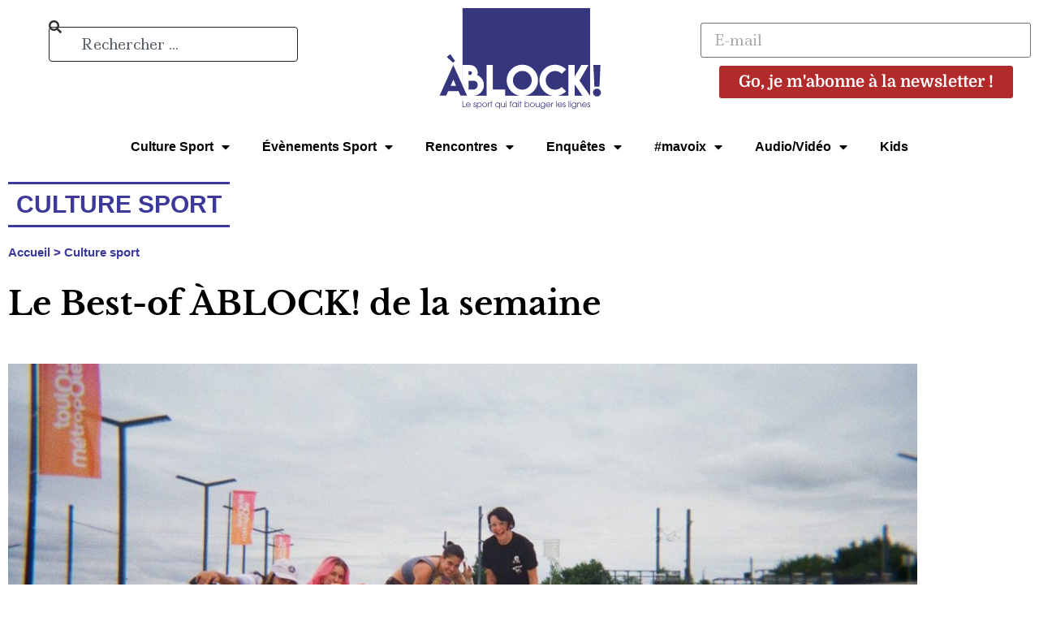

--- FILE ---
content_type: text/html; charset=UTF-8
request_url: https://ablock.fr/le-best-of-ablock-de-la-semaine-79/
body_size: 64822
content:
<!doctype html>
<html lang="fr-FR">
<head>
<meta charset="UTF-8">
<meta name="viewport" content="width=device-width, initial-scale=1">
<link rel="profile" href="http://gmpg.org/xfn/11">
<meta name='robots' content='index, follow, max-image-preview:large, max-snippet:-1, max-video-preview:-1' />
<!-- This site is optimized with the Yoast SEO plugin v26.7 - https://yoast.com/wordpress/plugins/seo/ -->
<title>Le Best-of ÀBLOCK! de la semaine - ÀBLOCK!</title>
<meta name="description" content="La genèse du basket féminin, une réalisatrice qui roule sur les préjugés (via son doc Bande de Skateuses sur notre photo), une joueuse de rugby qui les plaque, une QQT (Question qui tue) pour s&#039;ouvrir l&#039;appétit et un Q&amp;A (Questionnaire sportif) avec une handballeuse qui en impose, c&#039;est le meilleur d&#039;ÀBLOCK!." />
<link rel="canonical" href="https://ablock.fr/le-best-of-ablock-de-la-semaine-79/" />
<meta property="og:locale" content="fr_FR" />
<meta property="og:type" content="article" />
<meta property="og:title" content="Le Best-of ÀBLOCK! de la semaine - ÀBLOCK!" />
<meta property="og:description" content="La genèse du basket féminin, une réalisatrice qui roule sur les préjugés (via son doc Bande de Skateuses sur notre photo), une joueuse de rugby qui les plaque, une QQT (Question qui tue) pour s&#039;ouvrir l&#039;appétit et un Q&amp;A (Questionnaire sportif) avec une handballeuse qui en impose, c&#039;est le meilleur d&#039;ÀBLOCK!." />
<meta property="og:url" content="https://ablock.fr/le-best-of-ablock-de-la-semaine-79/" />
<meta property="og:site_name" content="ÀBLOCK!" />
<meta property="article:publisher" content="https://www.facebook.com/ABLOCKmag" />
<meta property="article:published_time" content="2022-09-30T16:54:17+00:00" />
<meta property="og:image" content="https://ablock.fr/wp-content/uploads/2022/09/Trip5-scaled.jpg" />
<meta property="og:image:width" content="2048" />
<meta property="og:image:height" content="1358" />
<meta property="og:image:type" content="image/jpeg" />
<meta name="author" content="Alexandre Hozé" />
<meta name="twitter:card" content="summary_large_image" />
<meta name="twitter:label1" content="Écrit par" />
<meta name="twitter:data1" content="Alexandre Hozé" />
<script type="application/ld+json" class="yoast-schema-graph">{"@context":"https://schema.org","@graph":[{"@type":"Article","@id":"https://ablock.fr/le-best-of-ablock-de-la-semaine-79/#article","isPartOf":{"@id":"https://ablock.fr/le-best-of-ablock-de-la-semaine-79/"},"author":{"name":"Alexandre Hozé","@id":"https://ablock.fr/#/schema/person/da908566ba85094e655dacba48b84fde"},"headline":"Le Best-of ÀBLOCK! de la semaine","datePublished":"2022-09-30T16:54:17+00:00","mainEntityOfPage":{"@id":"https://ablock.fr/le-best-of-ablock-de-la-semaine-79/"},"wordCount":6,"commentCount":0,"publisher":{"@id":"https://ablock.fr/#organization"},"image":{"@id":"https://ablock.fr/le-best-of-ablock-de-la-semaine-79/#primaryimage"},"thumbnailUrl":"https://ablock.fr/wp-content/uploads/2022/09/Trip5-scaled.jpg","keywords":["Best-of","Culture"],"articleSection":["Culture sport"],"inLanguage":"fr-FR","potentialAction":[{"@type":"CommentAction","name":"Comment","target":["https://ablock.fr/le-best-of-ablock-de-la-semaine-79/#respond"]}]},{"@type":"WebPage","@id":"https://ablock.fr/le-best-of-ablock-de-la-semaine-79/","url":"https://ablock.fr/le-best-of-ablock-de-la-semaine-79/","name":"Le Best-of ÀBLOCK! de la semaine - ÀBLOCK!","isPartOf":{"@id":"https://ablock.fr/#website"},"primaryImageOfPage":{"@id":"https://ablock.fr/le-best-of-ablock-de-la-semaine-79/#primaryimage"},"image":{"@id":"https://ablock.fr/le-best-of-ablock-de-la-semaine-79/#primaryimage"},"thumbnailUrl":"https://ablock.fr/wp-content/uploads/2022/09/Trip5-scaled.jpg","datePublished":"2022-09-30T16:54:17+00:00","description":"La genèse du basket féminin, une réalisatrice qui roule sur les préjugés (via son doc Bande de Skateuses sur notre photo), une joueuse de rugby qui les plaque, une QQT (Question qui tue) pour s'ouvrir l'appétit et un Q&A (Questionnaire sportif) avec une handballeuse qui en impose, c'est le meilleur d'ÀBLOCK!.","breadcrumb":{"@id":"https://ablock.fr/le-best-of-ablock-de-la-semaine-79/#breadcrumb"},"inLanguage":"fr-FR","potentialAction":[{"@type":"ReadAction","target":["https://ablock.fr/le-best-of-ablock-de-la-semaine-79/"]}]},{"@type":"ImageObject","inLanguage":"fr-FR","@id":"https://ablock.fr/le-best-of-ablock-de-la-semaine-79/#primaryimage","url":"https://ablock.fr/wp-content/uploads/2022/09/Trip5-scaled.jpg","contentUrl":"https://ablock.fr/wp-content/uploads/2022/09/Trip5-scaled.jpg","width":2048,"height":1358,"caption":"Marion Desquenne : « Dans le skate, tu rencontres des filles qui gomment leur féminité. C’est une sorte d’armure. »"},{"@type":"BreadcrumbList","@id":"https://ablock.fr/le-best-of-ablock-de-la-semaine-79/#breadcrumb","itemListElement":[{"@type":"ListItem","position":1,"name":"Accueil","item":"https://ablock.fr/"},{"@type":"ListItem","position":2,"name":"Culture sport","item":"https://ablock.fr/category/culture-sport/"},{"@type":"ListItem","position":3,"name":"Le Best-of ÀBLOCK! de la semaine"}]},{"@type":"WebSite","@id":"https://ablock.fr/#website","url":"https://ablock.fr/","name":"ÀBLOCK!","description":"Le sport qui fait bouger les lignes","publisher":{"@id":"https://ablock.fr/#organization"},"potentialAction":[{"@type":"SearchAction","target":{"@type":"EntryPoint","urlTemplate":"https://ablock.fr/?s={search_term_string}"},"query-input":{"@type":"PropertyValueSpecification","valueRequired":true,"valueName":"search_term_string"}}],"inLanguage":"fr-FR"},{"@type":"Organization","@id":"https://ablock.fr/#organization","name":"ÀBLOCK!","url":"https://ablock.fr/","logo":{"@type":"ImageObject","inLanguage":"fr-FR","@id":"https://ablock.fr/#/schema/logo/image/","url":"https://ablock.fr/wp-content/uploads/2021/01/LOGO_baseline_RVB.svg","contentUrl":"https://ablock.fr/wp-content/uploads/2021/01/LOGO_baseline_RVB.svg","caption":"ÀBLOCK!"},"image":{"@id":"https://ablock.fr/#/schema/logo/image/"},"sameAs":["https://www.facebook.com/ABLOCKmag","https://www.instagram.com/ablock_mag/"]},{"@type":"Person","@id":"https://ablock.fr/#/schema/person/da908566ba85094e655dacba48b84fde","name":"Alexandre Hozé","image":{"@type":"ImageObject","inLanguage":"fr-FR","@id":"https://ablock.fr/#/schema/person/image/","url":"https://secure.gravatar.com/avatar/da2fa527bb9a1651ae21b1adab6f3205be9aeef70026d6459dd956386f2f4fe8?s=96&d=mm&r=g","contentUrl":"https://secure.gravatar.com/avatar/da2fa527bb9a1651ae21b1adab6f3205be9aeef70026d6459dd956386f2f4fe8?s=96&d=mm&r=g","caption":"Alexandre Hozé"},"url":"https://ablock.fr/author/qxvgklpugrffccxs457fss/"}]}</script>
<!-- / Yoast SEO plugin. -->
<link rel='dns-prefetch' href='//www.googletagmanager.com' />
<link rel="alternate" type="application/rss+xml" title="ÀBLOCK! &raquo; Flux" href="https://ablock.fr/feed/" />
<link rel="alternate" type="application/rss+xml" title="ÀBLOCK! &raquo; Flux des commentaires" href="https://ablock.fr/comments/feed/" />
<script id="wpp-js" src="https://ablock.fr/wp-content/plugins/wordpress-popular-posts/assets/js/wpp.min.js?ver=7.3.6" data-sampling="0" data-sampling-rate="100" data-api-url="https://ablock.fr/wp-json/wordpress-popular-posts" data-post-id="33193" data-token="2f7f6608f5" data-lang="0" data-debug="0"></script>
<script consent-skip-blocker="1" data-skip-lazy-load="js-extra"  data-cfasync="false">
(function(w,d){w[d]=w[d]||[];w.gtag=function(){w[d].push(arguments)}})(window,"dataLayer");
</script><script consent-skip-blocker="1" data-skip-lazy-load="js-extra"  data-cfasync="false">
(function () {
// Web Font Loader compatibility (https://github.com/typekit/webfontloader)
var modules = {
typekit: "https://use.typekit.net",
google: "https://fonts.googleapis.com/"
};
var load = function (config) {
setTimeout(function () {
var a = window.consentApi;
// Only when blocker is active
if (a) {
// Iterate all modules and handle in a single `WebFont.load`
Object.keys(modules).forEach(function (module) {
var newConfigWithoutOtherModules = JSON.parse(
JSON.stringify(config)
);
Object.keys(modules).forEach(function (toRemove) {
if (toRemove !== module) {
delete newConfigWithoutOtherModules[toRemove];
}
});
if (newConfigWithoutOtherModules[module]) {
a.unblock(modules[module]).then(function () {
var originalLoad = window.WebFont.load;
if (originalLoad !== load) {
originalLoad(newConfigWithoutOtherModules);
}
});
}
});
}
}, 0);
};
if (!window.WebFont) {
window.WebFont = {
load: load
};
}
})();
</script><style>[consent-id]:not(.rcb-content-blocker):not([consent-transaction-complete]):not([consent-visual-use-parent^="children:"]):not([consent-confirm]){opacity:0!important;}
.rcb-content-blocker+.rcb-content-blocker-children-fallback~*{display:none!important;}</style><link rel="alternate" type="application/rss+xml" title="ÀBLOCK! &raquo; Le Best-of ÀBLOCK! de la semaine Flux des commentaires" href="https://ablock.fr/le-best-of-ablock-de-la-semaine-79/feed/" />
<script src='//ablock.fr/wp-content/cache/wpfc-minified/llzygydi/8evuk.js' type="text/javascript"></script>
<!-- <script data-cfasync="false" src="https://ablock.fr/wp-content/452aa3ee691a7a97a8af47459f0f67ea/dist/606967972.js?ver=d0a9e67d7481025d345fb9f698655441" id="real-cookie-banner-pro-vendor-real-cookie-banner-pro-banner-js"></script> -->
<script type="application/json" data-skip-lazy-load="js-extra" data-skip-moving="true" data-no-defer nitro-exclude data-alt-type="application/ld+json" data-dont-merge data-wpmeteor-nooptimize="true" data-cfasync="false" id="a963aaef43111bb90af63b927dc709adf1-js-extra">{"slug":"real-cookie-banner-pro","textDomain":"real-cookie-banner","version":"5.2.10","restUrl":"https:\/\/ablock.fr\/wp-json\/real-cookie-banner\/v1\/","restNamespace":"real-cookie-banner\/v1","restPathObfuscateOffset":"7cd19cc6b392bd93","restRoot":"https:\/\/ablock.fr\/wp-json\/","restQuery":{"_v":"5.2.10","_locale":"user"},"restNonce":"2f7f6608f5","restRecreateNonceEndpoint":"https:\/\/ablock.fr\/wp-admin\/admin-ajax.php?action=rest-nonce","publicUrl":"https:\/\/ablock.fr\/wp-content\/plugins\/real-cookie-banner-pro\/public\/","chunkFolder":"dist","chunksLanguageFolder":"https:\/\/ablock.fr\/wp-content\/languages\/mo-cache\/real-cookie-banner-pro\/","chunks":{"chunk-config-tab-blocker.lite.js":["fr_FR-83d48f038e1cf6148175589160cda67e","fr_FR-e5c2f3318cd06f18a058318f5795a54b","fr_FR-76129424d1eb6744d17357561a128725","fr_FR-d3d8ada331df664d13fa407b77bc690b"],"chunk-config-tab-blocker.pro.js":["fr_FR-ddf5ae983675e7b6eec2afc2d53654a2","fr_FR-487d95eea292aab22c80aa3ae9be41f0","fr_FR-ab0e642081d4d0d660276c9cebfe9f5d","fr_FR-0f5f6074a855fa677e6086b82145bd50"],"chunk-config-tab-consent.lite.js":["fr_FR-3823d7521a3fc2857511061e0d660408"],"chunk-config-tab-consent.pro.js":["fr_FR-9cb9ecf8c1e8ce14036b5f3a5e19f098"],"chunk-config-tab-cookies.lite.js":["fr_FR-1a51b37d0ef409906245c7ed80d76040","fr_FR-e5c2f3318cd06f18a058318f5795a54b","fr_FR-76129424d1eb6744d17357561a128725"],"chunk-config-tab-cookies.pro.js":["fr_FR-572ee75deed92e7a74abba4b86604687","fr_FR-487d95eea292aab22c80aa3ae9be41f0","fr_FR-ab0e642081d4d0d660276c9cebfe9f5d"],"chunk-config-tab-dashboard.lite.js":["fr_FR-f843c51245ecd2b389746275b3da66b6"],"chunk-config-tab-dashboard.pro.js":["fr_FR-ae5ae8f925f0409361cfe395645ac077"],"chunk-config-tab-import.lite.js":["fr_FR-66df94240f04843e5a208823e466a850"],"chunk-config-tab-import.pro.js":["fr_FR-e5fee6b51986d4ff7a051d6f6a7b076a"],"chunk-config-tab-licensing.lite.js":["fr_FR-e01f803e4093b19d6787901b9591b5a6"],"chunk-config-tab-licensing.pro.js":["fr_FR-4918ea9704f47c2055904e4104d4ffba"],"chunk-config-tab-scanner.lite.js":["fr_FR-b10b39f1099ef599835c729334e38429"],"chunk-config-tab-scanner.pro.js":["fr_FR-752a1502ab4f0bebfa2ad50c68ef571f"],"chunk-config-tab-settings.lite.js":["fr_FR-37978e0b06b4eb18b16164a2d9c93a2c"],"chunk-config-tab-settings.pro.js":["fr_FR-e59d3dcc762e276255c8989fbd1f80e3"],"chunk-config-tab-tcf.lite.js":["fr_FR-4f658bdbf0aa370053460bc9e3cd1f69","fr_FR-e5c2f3318cd06f18a058318f5795a54b","fr_FR-d3d8ada331df664d13fa407b77bc690b"],"chunk-config-tab-tcf.pro.js":["fr_FR-e1e83d5b8a28f1f91f63b9de2a8b181a","fr_FR-487d95eea292aab22c80aa3ae9be41f0","fr_FR-0f5f6074a855fa677e6086b82145bd50"]},"others":{"customizeValuesBanner":"{\"layout\":{\"type\":\"dialog\",\"maxHeightEnabled\":false,\"maxHeight\":740,\"dialogMaxWidth\":510,\"dialogPosition\":\"middleCenter\",\"dialogMargin\":[0,0,0,0],\"bannerPosition\":\"bottom\",\"bannerMaxWidth\":1024,\"dialogBorderRadius\":3,\"borderRadius\":5,\"animationIn\":\"fadeIn\",\"animationInDuration\":1000,\"animationInOnlyMobile\":false,\"animationOut\":\"fadeOut\",\"animationOutDuration\":500,\"animationOutOnlyMobile\":false,\"overlay\":true,\"overlayBg\":\"#000000\",\"overlayBgAlpha\":38,\"overlayBlur\":2},\"decision\":{\"acceptAll\":\"button\",\"acceptEssentials\":\"button\",\"showCloseIcon\":false,\"acceptIndividual\":\"link\",\"buttonOrder\":\"all,essential,save,individual\",\"showGroups\":true,\"groupsFirstView\":false,\"saveButton\":\"always\"},\"design\":{\"bg\":\"#ffffff\",\"textAlign\":\"center\",\"linkTextDecoration\":\"underline\",\"borderWidth\":0,\"borderColor\":\"#ffffff\",\"fontSize\":13,\"fontColor\":\"#2b2b2b\",\"fontInheritFamily\":true,\"fontFamily\":\"Arial, Helvetica, sans-serif\",\"fontWeight\":\"normal\",\"boxShadowEnabled\":true,\"boxShadowOffsetX\":0,\"boxShadowOffsetY\":5,\"boxShadowBlurRadius\":13,\"boxShadowSpreadRadius\":0,\"boxShadowColor\":\"#000000\",\"boxShadowColorAlpha\":20},\"headerDesign\":{\"inheritBg\":true,\"bg\":\"#f4f4f4\",\"inheritTextAlign\":true,\"textAlign\":\"center\",\"padding\":[17,20,15,20],\"logo\":\"\",\"logoRetina\":\"\",\"logoMaxHeight\":40,\"logoPosition\":\"left\",\"logoMargin\":[5,15,5,15],\"fontSize\":20,\"fontColor\":\"#2b2b2b\",\"fontInheritFamily\":true,\"fontFamily\":\"Arial, Helvetica, sans-serif\",\"fontWeight\":\"normal\",\"borderWidth\":1,\"borderColor\":\"#efefef\"},\"bodyDesign\":{\"padding\":[15,20,10,20],\"descriptionInheritFontSize\":true,\"descriptionFontSize\":13,\"dottedGroupsInheritFontSize\":true,\"dottedGroupsFontSize\":13,\"dottedGroupsBulletColor\":\"#15779b\",\"teachingsInheritTextAlign\":true,\"teachingsTextAlign\":\"center\",\"teachingsSeparatorActive\":true,\"teachingsSeparatorWidth\":50,\"teachingsSeparatorHeight\":1,\"teachingsSeparatorColor\":\"#15779b\",\"teachingsInheritFontSize\":false,\"teachingsFontSize\":12,\"teachingsInheritFontColor\":false,\"teachingsFontColor\":\"#7c7c7c\",\"accordionMargin\":[10,0,5,0],\"accordionPadding\":[5,10,5,10],\"accordionArrowType\":\"outlined\",\"accordionArrowColor\":\"#15779b\",\"accordionBg\":\"#ffffff\",\"accordionActiveBg\":\"#f9f9f9\",\"accordionHoverBg\":\"#efefef\",\"accordionBorderWidth\":1,\"accordionBorderColor\":\"#efefef\",\"accordionTitleFontSize\":12,\"accordionTitleFontColor\":\"#2b2b2b\",\"accordionTitleFontWeight\":\"normal\",\"accordionDescriptionMargin\":[5,0,0,0],\"accordionDescriptionFontSize\":12,\"accordionDescriptionFontColor\":\"#828282\",\"accordionDescriptionFontWeight\":\"normal\",\"acceptAllOneRowLayout\":false,\"acceptAllPadding\":[10,10,10,10],\"acceptAllBg\":\"#15779b\",\"acceptAllTextAlign\":\"center\",\"acceptAllFontSize\":18,\"acceptAllFontColor\":\"#ffffff\",\"acceptAllFontWeight\":\"normal\",\"acceptAllBorderWidth\":0,\"acceptAllBorderColor\":\"#000000\",\"acceptAllHoverBg\":\"#11607d\",\"acceptAllHoverFontColor\":\"#ffffff\",\"acceptAllHoverBorderColor\":\"#000000\",\"acceptEssentialsUseAcceptAll\":false,\"acceptEssentialsButtonType\":\"\",\"acceptEssentialsPadding\":[0,5,0,5],\"acceptEssentialsBg\":\"\",\"acceptEssentialsTextAlign\":\"center\",\"acceptEssentialsFontSize\":12,\"acceptEssentialsFontColor\":\"#cecece\",\"acceptEssentialsFontWeight\":\"normal\",\"acceptEssentialsBorderWidth\":0,\"acceptEssentialsBorderColor\":\"#000000\",\"acceptEssentialsHoverBg\":\"\",\"acceptEssentialsHoverFontColor\":\"#cecece\",\"acceptEssentialsHoverBorderColor\":\"#000000\",\"acceptIndividualPadding\":[10,10,10,10],\"acceptIndividualBg\":\"#ffffff\",\"acceptIndividualTextAlign\":\"center\",\"acceptIndividualFontSize\":16,\"acceptIndividualFontColor\":\"#000000\",\"acceptIndividualFontWeight\":\"normal\",\"acceptIndividualBorderWidth\":0,\"acceptIndividualBorderColor\":\"#000000\",\"acceptIndividualHoverBg\":\"#ffffff\",\"acceptIndividualHoverFontColor\":\"#2b2b2b\",\"acceptIndividualHoverBorderColor\":\"#000000\"},\"footerDesign\":{\"poweredByLink\":true,\"inheritBg\":false,\"bg\":\"#fcfcfc\",\"inheritTextAlign\":true,\"textAlign\":\"center\",\"padding\":[10,20,15,20],\"fontSize\":14,\"fontColor\":\"#7c7c7c\",\"fontInheritFamily\":true,\"fontFamily\":\"Arial, Helvetica, sans-serif\",\"fontWeight\":\"normal\",\"hoverFontColor\":\"#2b2b2b\",\"borderWidth\":1,\"borderColor\":\"#efefef\",\"languageSwitcher\":\"flags\"},\"texts\":{\"headline\":\"Pr\\u00e9f\\u00e9rences de confidentialit\\u00e9\",\"description\":\"Nous utilisons des cookies et des technologies similaires sur notre site Web et traitons des donn\\u00e9es personnelles vous concernant, telles que votre adresse IP, mais nous ne partageons aucunement ces donn\\u00e9es avec des tiers. Le traitement des donn\\u00e9es peut \\u00eatre effectu\\u00e9 avec votre consentement ou sur la base d'un int\\u00e9r\\u00eat l\\u00e9gitime, auquel vous pouvez vous opposer dans les param\\u00e8tres de confidentialit\\u00e9 individuels. Vous avez le droit de consentir uniquement aux services essentiels et de modifier ou de r\\u00e9voquer votre consentement ult\\u00e9rieurement dans la politique de confidentialit\\u00e9.\",\"acceptAll\":\"Tout accepter\",\"acceptEssentials\":\"Continuer sans accepter\",\"acceptIndividual\":\"Param\\u00e9trer les cookies\",\"poweredBy\":\"1\",\"dataProcessingInUnsafeCountries\":\"Some services process personal data in unsecure third countries. By consenting to the use of these services, you also consent to the processing of your data in these unsecure third countries in accordance with {{legalBasis}}. This involves risks that your data will be processed by authorities for control and monitoring purposes, perhaps without the possibility of a legal recourse.\",\"ageNoticeBanner\":\"Vous avez moins de 16 ans ? Dans ce cas, vous ne pouvez pas consentir \\u00e0 des services optionnels. Demandez \\u00e0 vos parents ou tuteurs l\\u00e9gaux d'accepter ces services avec vous.\",\"ageNoticeBlocker\":\"Vous avez moins de 16 ans ? Malheureusement, vous ne pouvez pas consentir vous-m\\u00eame \\u00e0 ce service pour afficher ce contenu. Veuillez demander \\u00e0 votre parent ou tuteur l\\u00e9gal de consentir au service avec vous.\",\"listServicesNotice\":\"By accepting all services, you allow {{services}} to be loaded. These services are divided into groups {{serviceGroups}} according to their purpose (belonging marked with superscript numbers).\",\"listServicesLegitimateInterestNotice\":\"In addition, {{services}} are loaded based on a legitimate interest.\",\"tcfStacksCustomName\":\"Services with various purposes outside the TCF standard\",\"tcfStacksCustomDescription\":\"Services that do not share consents via the TCF standard, but via other technologies. These are divided into several groups according to their purpose. Some of them are used based on a legitimate interest (e.g. threat prevention), others are used only with your consent. Details about the individual groups and purposes of the services can be found in the individual privacy settings.\",\"consentForwardingExternalHosts\":\"Your consent is also applicable on {{websites}}.\",\"blockerHeadline\":\"{{name}} bloqu\\u00e9 en raison des param\\u00e8tres de confidentialit\\u00e9\",\"blockerLinkShowMissing\":\"Afficher tous les services qui doivent encore \\u00eatre accept\\u00e9s\",\"blockerLoadButton\":\"Accepter les services requis et charger le contenu\",\"blockerAcceptInfo\":\"Le chargement du contenu bloqu\\u00e9 ajustera vos param\\u00e8tres de confidentialit\\u00e9 et le contenu de ce service ne sera plus bloqu\\u00e9 \\u00e0 l'avenir. Vous avez le droit de r\\u00e9voquer ou de modifier votre d\\u00e9cision \\u00e0 tout moment.\",\"stickyHistory\":\"Historique des param\\u00e8tres de confidentialit\\u00e9\",\"stickyRevoke\":\"Retirer les consentements\",\"stickyRevokeSuccessMessage\":\"Vous avez retir\\u00e9 avec succ\\u00e8s votre consentement pour les services avec ses cookies et le traitement des donn\\u00e9es \\u00e0 caract\\u00e8re personnel. La page va \\u00eatre recharg\\u00e9e maintenant !\",\"stickyChange\":\"Modifier les param\\u00e8tres de confidentialit\\u00e9\"},\"individualLayout\":{\"inheritDialogMaxWidth\":false,\"dialogMaxWidth\":970,\"inheritBannerMaxWidth\":true,\"bannerMaxWidth\":1980,\"descriptionTextAlign\":\"left\"},\"group\":{\"checkboxBg\":\"#f0f0f0\",\"checkboxBorderWidth\":1,\"checkboxBorderColor\":\"#d2d2d2\",\"checkboxActiveColor\":\"#ffffff\",\"checkboxActiveBg\":\"#15779b\",\"checkboxActiveBorderColor\":\"#11607d\",\"groupInheritBg\":true,\"groupBg\":\"#f4f4f4\",\"groupPadding\":[15,15,15,15],\"groupSpacing\":10,\"groupBorderRadius\":5,\"groupBorderWidth\":1,\"groupBorderColor\":\"#f4f4f4\",\"headlineFontSize\":16,\"headlineFontWeight\":\"normal\",\"headlineFontColor\":\"#2b2b2b\",\"descriptionFontSize\":14,\"descriptionFontColor\":\"#7c7c7c\",\"linkColor\":\"#7c7c7c\",\"linkHoverColor\":\"#2b2b2b\",\"detailsHideLessRelevant\":true},\"saveButton\":{\"useAcceptAll\":false,\"type\":\"button\",\"padding\":[10,10,10,10],\"bg\":\"#efefef\",\"textAlign\":\"center\",\"fontSize\":16,\"fontColor\":\"#0a0a0a\",\"fontWeight\":\"normal\",\"borderWidth\":0,\"borderColor\":\"#000000\",\"hoverBg\":\"#e8e8e8\",\"hoverFontColor\":\"#000000\",\"hoverBorderColor\":\"#000000\"},\"individualTexts\":{\"headline\":\"Param\\u00e9trer les cookies\",\"description\":\"Nous utilisons des cookies et des technologies similaires sur notre site Web et traitons des donn\\u00e9es personnelles vous concernant, telles que votre adresse IP. Nous partageons \\u00e9galement ces donn\\u00e9es avec des tiers. Le traitement des donn\\u00e9es peut \\u00eatre effectu\\u00e9 avec votre consentement ou sur la base d'un int\\u00e9r\\u00eat l\\u00e9gitime auquel vous pouvez vous opposer. Vous avez le droit de consentir uniquement aux services essentiels et de modifier ou de r\\u00e9voquer votre consentement ult\\u00e9rieurement dans la politique de confidentialit\\u00e9. Vous trouverez ci-dessous un aper\\u00e7u de tous les services utilis\\u00e9s par ce site Web. Vous pouvez afficher des &amp;informations d\\u00e9taill\\u00e9es sur chaque service et les accepter individuellement ou exercer votre droit d'opposition.\",\"save\":\"Sauvegarder mes choix\",\"showMore\":\"Voir plus\",\"hideMore\":\"Masquer\",\"postamble\":\"\"},\"mobile\":{\"enabled\":true,\"maxHeight\":400,\"hideHeader\":false,\"alignment\":\"bottom\",\"scalePercent\":90,\"scalePercentVertical\":-50},\"sticky\":{\"enabled\":false,\"animationsEnabled\":true,\"alignment\":\"left\",\"bubbleBorderRadius\":50,\"icon\":\"fingerprint\",\"iconCustom\":\"\",\"iconCustomRetina\":\"\",\"iconSize\":30,\"iconColor\":\"#ffffff\",\"bubbleMargin\":[10,20,20,20],\"bubblePadding\":15,\"bubbleBg\":\"#15779b\",\"bubbleBorderWidth\":0,\"bubbleBorderColor\":\"#10556f\",\"boxShadowEnabled\":true,\"boxShadowOffsetX\":0,\"boxShadowOffsetY\":2,\"boxShadowBlurRadius\":5,\"boxShadowSpreadRadius\":1,\"boxShadowColor\":\"#105b77\",\"boxShadowColorAlpha\":40,\"bubbleHoverBg\":\"#ffffff\",\"bubbleHoverBorderColor\":\"#000000\",\"hoverIconColor\":\"#000000\",\"hoverIconCustom\":\"\",\"hoverIconCustomRetina\":\"\",\"menuFontSize\":16,\"menuBorderRadius\":5,\"menuItemSpacing\":10,\"menuItemPadding\":[5,10,5,10]},\"customCss\":{\"css\":\"\",\"antiAdBlocker\":\"y\"}}","isPro":true,"showProHints":false,"proUrl":"https:\/\/devowl.io\/go\/real-cookie-banner?source=rcb-lite","showLiteNotice":false,"frontend":{"groups":"[{\"id\":319,\"name\":\"Essentiels\",\"slug\":\"essential\",\"description\":\"Des services essentiels sont requis pour les fonctionnalit\\u00e9s de base du site Web. Ils ne contiennent que des services techniquement n\\u00e9cessaires. Ces services ne peuvent \\u00eatre contest\\u00e9s et sont obligatoires pour naviguer sur le site.\",\"isEssential\":true,\"isDefault\":false,\"items\":[{\"id\":19554,\"name\":\"SERVERID17573\",\"purpose\":\"R\\u00e9partition de la charge.\",\"providerContact\":{\"phone\":\"\",\"email\":\"\",\"link\":\"\"},\"isProviderCurrentWebsite\":false,\"provider\":\"Ablock\",\"uniqueName\":\"serverid17573\",\"isEmbeddingOnlyExternalResources\":false,\"legalBasis\":\"consent\",\"dataProcessingInCountries\":[],\"dataProcessingInCountriesSpecialTreatments\":[],\"technicalDefinitions\":[{\"type\":\"http\",\"name\":\"SERVERID17573\",\"host\":\"Ablock\",\"duration\":0,\"durationUnit\":\"y\",\"isSessionDuration\":true,\"purpose\":\"\"}],\"codeDynamics\":[],\"providerPrivacyPolicyUrl\":\"https:\\\/\\\/www.ovhcloud.com\\\/fr\\\/terms-and-conditions\\\/cookies-policy\\\/\",\"providerLegalNoticeUrl\":\"\",\"tagManagerOptInEventName\":\"\",\"tagManagerOptOutEventName\":\"\",\"googleConsentModeConsentTypes\":[],\"executePriority\":10,\"codeOptIn\":\"\",\"executeCodeOptInWhenNoTagManagerConsentIsGiven\":false,\"codeOptOut\":\"\",\"executeCodeOptOutWhenNoTagManagerConsentIsGiven\":false,\"deleteTechnicalDefinitionsAfterOptOut\":false,\"codeOnPageLoad\":\"\",\"presetId\":\"\"},{\"id\":19194,\"name\":\"Real Cookie Banner\",\"purpose\":\"Real Cookie Banner demande aux visiteurs du site web leur consentement pour installer des cookies et traiter des donn\\u00e9es personnelles. A cette fin, un UUID (identification pseudonyme de l'utilisateur) est attribu\\u00e9 \\u00e0 chaque visiteur du site web, qui est valable jusqu'\\u00e0 l'expiration du cookie pour m\\u00e9moriser le consentement. Les cookies sont utilis\\u00e9s pour tester si les cookies peuvent \\u00eatre install\\u00e9s, pour stocker la r\\u00e9f\\u00e9rence au consentement document\\u00e9, pour stocker quels services de quels groupes de services le visiteur a consenti, et, si le consentement est obtenu dans le cadre de 'Transparency &amp; Consent Framework' (TCF), pour stocker le consentement dans les partenaires TCF, les objectifs, les objectifs sp\\u00e9ciaux, les caract\\u00e9ristiques et les caract\\u00e9ristiques sp\\u00e9ciales. Dans le cadre de l'obligation de divulgation conform\\u00e9ment au RGPD, le consentement recueilli est enti\\u00e8rement document\\u00e9. Cela inclut, outre les services et groupes de services auxquels le visiteur a consenti, et si le consentement est obtenu conform\\u00e9ment \\u00e0 la norme TCF, \\u00e0 quels partenaires TCF, finalit\\u00e9s et caract\\u00e9ristiques le visiteur a consenti, tous les param\\u00e8tres de la banni\\u00e8re de cookies au moment du consentement ainsi que les circonstances techniques (par exemple, la taille de la zone affich\\u00e9e au moment du consentement) et les interactions de l'utilisateur (par exemple, cliquer sur des boutons) qui ont conduit au consentement. Le consentement est recueilli une fois par langue.\",\"providerContact\":{\"phone\":\"\",\"email\":\"\",\"link\":\"\"},\"isProviderCurrentWebsite\":true,\"provider\":\"\\u00c0BLOCK!\",\"uniqueName\":\"real-cookie-banner\",\"isEmbeddingOnlyExternalResources\":false,\"legalBasis\":\"legal-requirement\",\"dataProcessingInCountries\":[],\"dataProcessingInCountriesSpecialTreatments\":[],\"technicalDefinitions\":[{\"type\":\"http\",\"name\":\"real_cookie_banner*\",\"host\":\".ablock.fr\",\"duration\":365,\"durationUnit\":\"d\",\"isSessionDuration\":false,\"purpose\":\"Identifiant unique pour le consentement, mais pas pour le visiteur du site web. Hachure de r\\u00e9vision pour les param\\u00e8tres de la banni\\u00e8re des cookies (textes, couleurs, caract\\u00e9ristiques, groupes de services, services, bloqueurs de contenu, etc.) ID des services et groupes de services autoris\\u00e9s.\"},{\"type\":\"http\",\"name\":\"real_cookie_banner*-tcf\",\"host\":\".ablock.fr\",\"duration\":365,\"durationUnit\":\"d\",\"isSessionDuration\":false,\"purpose\":\"Consentements recueillis dans le cadre du TCF et stock\\u00e9s dans le format TC String, y compris les fournisseurs du TCF, les objectifs, les objectifs sp\\u00e9ciaux, les caract\\u00e9ristiques et les caract\\u00e9ristiques sp\\u00e9ciales.\"},{\"type\":\"http\",\"name\":\"real_cookie_banner*-gcm\",\"host\":\".ablock.fr\",\"duration\":365,\"durationUnit\":\"d\",\"isSessionDuration\":false,\"purpose\":\"Les consentements relatifs aux types de consentement (finalit\\u00e9s) collect\\u00e9s dans le cadre du mode de consentement de Google sont stock\\u00e9s pour tous les services compatibles avec le mode de consentement de Google.\"},{\"type\":\"http\",\"name\":\"real_cookie_banner-test\",\"host\":\".ablock.fr\",\"duration\":365,\"durationUnit\":\"d\",\"isSessionDuration\":false,\"purpose\":\"Cookie mis en place pour tester la fonctionnalit\\u00e9 des cookies HTTP. Il est supprim\\u00e9 imm\\u00e9diatement apr\\u00e8s le test.\"},{\"type\":\"local\",\"name\":\"real_cookie_banner*\",\"host\":\"https:\\\/\\\/ablock.fr\",\"duration\":1,\"durationUnit\":\"d\",\"isSessionDuration\":false,\"purpose\":\"Identifiant unique pour le consentement, mais pas pour le visiteur du site web. Hachure de r\\u00e9vision pour les param\\u00e8tres de la banni\\u00e8re des cookies (textes, couleurs, caract\\u00e9ristiques, groupes de services, services, bloqueurs de contenu, etc.) Identifiant des services et des groupes de services autoris\\u00e9s. N'est stock\\u00e9 que jusqu'\\u00e0 ce que le consentement soit document\\u00e9 sur le serveur du site web.\"},{\"type\":\"local\",\"name\":\"real_cookie_banner*-tcf\",\"host\":\"https:\\\/\\\/ablock.fr\",\"duration\":1,\"durationUnit\":\"d\",\"isSessionDuration\":false,\"purpose\":\"Les consentements recueillis dans le cadre du TCF sont stock\\u00e9s dans le format TC String, y compris les fournisseurs du TCF, les objectifs, les objectifs sp\\u00e9ciaux, les caract\\u00e9ristiques et les caract\\u00e9ristiques sp\\u00e9ciales. Ils ne sont stock\\u00e9s que jusqu'\\u00e0 ce que le consentement soit document\\u00e9 sur le serveur du site web.\"},{\"type\":\"local\",\"name\":\"real_cookie_banner*-gcm\",\"host\":\"https:\\\/\\\/ablock.fr\",\"duration\":1,\"durationUnit\":\"d\",\"isSessionDuration\":false,\"purpose\":\"Les consentements recueillis dans le cadre du mode de consentement de Google sont stock\\u00e9s dans les types de consentement (finalit\\u00e9s) pour tous les services compatibles avec le mode de consentement de Google. Il n'est stock\\u00e9 que jusqu'\\u00e0 ce que le consentement soit document\\u00e9 sur le serveur du site web.\"},{\"type\":\"local\",\"name\":\"real_cookie_banner-consent-queue*\",\"host\":\"https:\\\/\\\/ablock.fr\",\"duration\":1,\"durationUnit\":\"d\",\"isSessionDuration\":false,\"purpose\":\"Mise en cache locale de la s\\u00e9lection dans une banni\\u00e8re de cookies jusqu'\\u00e0 ce que le serveur documente le consentement ; documentation p\\u00e9riodique ou tentative de changement de page si le serveur n'est pas disponible ou surcharg\\u00e9.\"}],\"codeDynamics\":[],\"providerPrivacyPolicyUrl\":\"https:\\\/\\\/ablock.fr\\\/politique-de-confidentialite-2\\\/\",\"providerLegalNoticeUrl\":\"\",\"tagManagerOptInEventName\":\"\",\"tagManagerOptOutEventName\":\"\",\"googleConsentModeConsentTypes\":[],\"executePriority\":10,\"codeOptIn\":\"\",\"executeCodeOptInWhenNoTagManagerConsentIsGiven\":false,\"codeOptOut\":\"\",\"executeCodeOptOutWhenNoTagManagerConsentIsGiven\":false,\"deleteTechnicalDefinitionsAfterOptOut\":false,\"codeOnPageLoad\":\"\",\"presetId\":\"real-cookie-banner\"}]},{\"id\":320,\"name\":\"Functional\",\"slug\":\"functional\",\"description\":\"Functional services are necessary to provide features beyond the essential functionality such as prettier fonts, video playback or interactive Web 2.0 features. Content from e.g. video platforms and social media platforms are blocked by default, and can be consented to. If the service is agreed to, this content is loaded automatically without further manual consent.\",\"isEssential\":false,\"isDefault\":false,\"items\":[{\"id\":51830,\"name\":\"TikTok\",\"purpose\":\"TikTok permet d'int\\u00e9grer du contenu publi\\u00e9 sur tiktok.com dans des sites web afin d'am\\u00e9liorer ces derniers. Pour ce faire, il faut traiter l'adresse IP et les m\\u00e9tadonn\\u00e9es de l'utilisateur. Les cookies ou les technologies similaires aux cookies peuvent \\u00eatre stock\\u00e9s et lus. Ils peuvent contenir des donn\\u00e9es personnelles et techniques telles que les identifiants de l'utilisateur, les identifiants de session, les identifiants de l'appareil, les identifiants web, l'horodatage de certaines actions, les param\\u00e8tres du lecteur vid\\u00e9o, les interactions avec le service, le th\\u00e8me de l'application, si la page affiche un podcast, si l'utilisateur est originaire de l'UE, si le stockage de la session de l'appareil fonctionne ou non. Ces donn\\u00e9es peuvent \\u00eatre utilis\\u00e9es pour collecter les sites web visit\\u00e9s, des statistiques d\\u00e9taill\\u00e9es sur le comportement des utilisateurs, et elles peuvent \\u00eatre utilis\\u00e9es pour am\\u00e9liorer les services de TikTok. TikTok fournit des informations personnelles \\u00e0 des annonceurs et \\u00e0 des soci\\u00e9t\\u00e9s de mesure tierces, \\u00e0 des prestataires de services qui soutiennent les activit\\u00e9s de TikTok, tels que des fournisseurs de services en nuage et de services de mod\\u00e9ration de contenu, \\u00e0 des prestataires de services de traitement des paiements et d'ex\\u00e9cution des transactions, \\u00e0 des prestataires de services d'analyse, \\u00e0 des chercheurs ind\\u00e9pendants et \\u00e0 d'autres membres, filiales ou soci\\u00e9t\\u00e9s affili\\u00e9es du groupe d'entreprises TikToks, notamment pour fournir la plateforme, l'am\\u00e9liorer et l'optimiser, pr\\u00e9venir les utilisations illicites et aider les utilisateurs. Ces donn\\u00e9es peuvent \\u00eatre li\\u00e9es par TikTok aux donn\\u00e9es des utilisateurs connect\\u00e9s sur les sites web de TikTok (par exemple tiktok.com). Elles peuvent \\u00e9galement \\u00eatre utilis\\u00e9es \\u00e0 des fins de profilage, par exemple pour vous fournir des services personnalis\\u00e9s, tels que des publicit\\u00e9s bas\\u00e9es sur vos centres d'int\\u00e9r\\u00eat ou des recommandations sur la plateforme ou ailleurs en ligne.\",\"providerContact\":{\"phone\":\"\",\"email\":\"\",\"link\":\"https:\\\/\\\/support.tiktok.com\\\/fr\"},\"isProviderCurrentWebsite\":false,\"provider\":\"TikTok Technology Limited, The Sorting Office, Ropemaker Place, Dublin, D02 HD23, Ireland\",\"uniqueName\":\"tik-tok\",\"isEmbeddingOnlyExternalResources\":false,\"legalBasis\":\"consent\",\"dataProcessingInCountries\":[\"IE\",\"AL\",\"AO\",\"AR\",\"AM\",\"AU\",\"AT\",\"AZ\",\"BS\",\"BH\",\"BD\",\"BB\",\"BY\",\"BE\",\"BZ\",\"BT\",\"BO\",\"BW\",\"BR\",\"BN\",\"BG\",\"BI\",\"KH\",\"CM\",\"CA\",\"CL\",\"CO\",\"CR\",\"HR\",\"CY\",\"CZ\",\"DK\",\"DO\",\"EC\",\"EG\",\"SV\",\"EE\",\"FI\",\"FR\",\"GE\",\"DE\",\"GH\",\"GR\",\"GD\",\"GT\",\"GN\",\"HT\",\"HN\",\"HK\",\"HU\",\"IS\",\"IN\",\"ID\",\"IQ\",\"IL\",\"IT\",\"JM\",\"JP\",\"JO\",\"KZ\",\"KE\",\"KW\",\"KG\",\"LA\",\"LV\",\"LB\",\"LT\",\"LU\",\"MO\",\"MK\",\"MG\",\"MY\",\"MT\",\"MU\",\"MX\",\"MD\",\"MN\",\"MA\",\"MZ\",\"MM\",\"NA\",\"NP\",\"NL\",\"NZ\",\"NI\",\"NG\",\"NO\",\"OM\",\"PK\",\"PA\",\"PY\",\"PE\",\"PH\",\"PL\",\"PT\",\"QA\",\"RO\",\"RU\",\"RW\",\"LC\",\"SA\",\"SN\",\"RS\",\"SC\",\"SG\",\"SK\",\"SI\",\"ZA\",\"KR\",\"ES\",\"LK\",\"SR\",\"SE\",\"CH\",\"TW\",\"TZ\",\"TH\",\"TG\",\"TT\",\"TN\",\"TR\",\"UG\",\"UA\",\"AE\",\"GB\",\"US\",\"UY\",\"VE\",\"VN\",\"ZM\"],\"dataProcessingInCountriesSpecialTreatments\":[],\"technicalDefinitions\":[{\"type\":\"http\",\"name\":\"ak_bmsc\",\"host\":\".tiktok.com\",\"duration\":2,\"durationUnit\":\"h\",\"isSessionDuration\":false,\"purpose\":\"\"},{\"type\":\"http\",\"name\":\"msToken\",\"host\":\".tiktok.com\",\"duration\":10,\"durationUnit\":\"d\",\"isSessionDuration\":false,\"purpose\":\"\"},{\"type\":\"http\",\"name\":\"msToken\",\"host\":\"www.tiktok.com\",\"duration\":3,\"durationUnit\":\"mo\",\"isSessionDuration\":false,\"purpose\":\"\"},{\"type\":\"http\",\"name\":\"passport_csrf_token\",\"host\":\".tiktok.com\",\"duration\":2,\"durationUnit\":\"mo\",\"isSessionDuration\":false,\"purpose\":\"\"},{\"type\":\"http\",\"name\":\"passport_csrf_token_default\",\"host\":\".tiktok.com\",\"duration\":2,\"durationUnit\":\"mo\",\"isSessionDuration\":false,\"purpose\":\"\"},{\"type\":\"http\",\"name\":\"perf_feed_cache\",\"host\":\".www.tiktok.com\",\"duration\":5,\"durationUnit\":\"d\",\"isSessionDuration\":false,\"purpose\":\"\"},{\"type\":\"http\",\"name\":\"tt_chain_token\",\"host\":\".tiktok.com\",\"duration\":6,\"durationUnit\":\"mo\",\"isSessionDuration\":false,\"purpose\":\"\"},{\"type\":\"http\",\"name\":\"tt_csrf_token\",\"host\":\".tiktok.com\",\"duration\":1,\"durationUnit\":\"y\",\"isSessionDuration\":true,\"purpose\":\"\"},{\"type\":\"http\",\"name\":\"ttwid\",\"host\":\".tiktok.com\",\"duration\":12,\"durationUnit\":\"mo\",\"isSessionDuration\":false,\"purpose\":\"\"},{\"type\":\"http\",\"name\":\"csrf_token_default\",\"host\":\".tiktok.com\",\"duration\":2,\"durationUnit\":\"mo\",\"isSessionDuration\":false,\"purpose\":\"\"},{\"type\":\"local\",\"name\":\"PUMBAA_FREQ\",\"host\":\"https:\\\/\\\/www.tiktok.com\",\"duration\":1,\"durationUnit\":\"y\",\"isSessionDuration\":false,\"purpose\":\"\"},{\"type\":\"local\",\"name\":\"SLARDARtiktok_web_embed\",\"host\":\"https:\\\/\\\/www.tiktok.com\",\"duration\":1,\"durationUnit\":\"y\",\"isSessionDuration\":false,\"purpose\":\"\"},{\"type\":\"local\",\"name\":\"msToken\",\"host\":\"https:\\\/\\\/www.tiktok.com\",\"duration\":1,\"durationUnit\":\"y\",\"isSessionDuration\":false,\"purpose\":\"\"},{\"type\":\"local\",\"name\":\"SLARDARwebmssdk\",\"host\":\"https:\\\/\\\/www.tiktok.com\",\"duration\":1,\"durationUnit\":\"y\",\"isSessionDuration\":false,\"purpose\":\"\"},{\"type\":\"local\",\"name\":\"xmsi\",\"host\":\"https:\\\/\\\/www.tiktok.com\",\"duration\":1,\"durationUnit\":\"y\",\"isSessionDuration\":false,\"purpose\":\"\"},{\"type\":\"local\",\"name\":\"__tea_cache_first_1284\",\"host\":\"https:\\\/\\\/www.tiktok.com\",\"duration\":1,\"durationUnit\":\"y\",\"isSessionDuration\":false,\"purpose\":\"\"},{\"type\":\"local\",\"name\":\"xmst\",\"host\":\"https:\\\/\\\/www.tiktok.com\",\"duration\":1,\"durationUnit\":\"y\",\"isSessionDuration\":false,\"purpose\":\"\"},{\"type\":\"session\",\"name\":\"__tt_embed__mounting\",\"host\":\"https:\\\/\\\/ablock.fr\",\"duration\":1,\"durationUnit\":\"y\",\"isSessionDuration\":false,\"purpose\":\"\"},{\"type\":\"http\",\"name\":\"tiktok_webapp_theme\",\"host\":\".www.tiktok.com\",\"duration\":10,\"durationUnit\":\"mo\",\"isSessionDuration\":false,\"purpose\":\"D\\u00e9finition du th\\u00e8me de l'application\"},{\"type\":\"local\",\"name\":\"HYBRID_SLARDAR_WEBtiktok_pns_web_runtime\",\"host\":\"https:\\\/\\\/www.tiktok.com\",\"duration\":1,\"durationUnit\":\"y\",\"isSessionDuration\":false,\"purpose\":\"Identifiant de l'utilisateur et identifiant de l'appareil\"},{\"type\":\"local\",\"name\":\"xmstr\",\"host\":\"https:\\\/\\\/www.tiktok.com\",\"duration\":1,\"durationUnit\":\"y\",\"isSessionDuration\":false,\"purpose\":\"ID de l'utilisateur\"},{\"type\":\"local\",\"name\":\"__tea_sdk_ab_version_*\",\"host\":\"https:\\\/\\\/www.tiktok.com\",\"duration\":1,\"durationUnit\":\"y\",\"isSessionDuration\":false,\"purpose\":\"ID de l'utilisateur, pr\\u00e9sence d'un podcast sur la page, origine europ\\u00e9enne de l'utilisateur et autres informations\"},{\"type\":\"local\",\"name\":\"__tea_cache_tokens_*\",\"host\":\"https:\\\/\\\/www.tiktok.com\",\"duration\":1,\"durationUnit\":\"y\",\"isSessionDuration\":false,\"purpose\":\"ID Web, ID utilisateur et horodatage\"},{\"type\":\"session\",\"name\":\"__tt_embed__storage_test\",\"host\":\"https:\\\/\\\/ablock.fr\",\"duration\":1,\"durationUnit\":\"y\",\"isSessionDuration\":false,\"purpose\":\"V\\u00e9rification de la fonctionnalit\\u00e9 du stockage de la session sur l'appareil\"},{\"type\":\"session\",\"name\":\"__tea_session_id_*\",\"host\":\"https:\\\/\\\/www.tiktok.com\",\"duration\":1,\"durationUnit\":\"y\",\"isSessionDuration\":false,\"purpose\":\"ID de session et horodatage\"}],\"codeDynamics\":[],\"providerPrivacyPolicyUrl\":\"https:\\\/\\\/www.tiktok.com\\\/legal\\\/page\\\/eea\\\/privacy-policy\\\/fr\",\"providerLegalNoticeUrl\":\"\",\"tagManagerOptInEventName\":\"\",\"tagManagerOptOutEventName\":\"\",\"googleConsentModeConsentTypes\":[],\"executePriority\":10,\"codeOptIn\":\"\",\"executeCodeOptInWhenNoTagManagerConsentIsGiven\":false,\"codeOptOut\":\"\",\"executeCodeOptOutWhenNoTagManagerConsentIsGiven\":false,\"deleteTechnicalDefinitionsAfterOptOut\":true,\"codeOnPageLoad\":\"\",\"presetId\":\"tik-tok\"},{\"id\":51828,\"name\":\"All-In-One Security (AIOS)\",\"purpose\":\"All-in-One Security (AIOS) prot\\u00e8ge le site web et son infrastructure technique contre les acteurs malveillants en renfor\\u00e7ant l'authentification WordPress et le traitement des requ\\u00eates. Il agit comme une couche de s\\u00e9curit\\u00e9 autour des points d'acc\\u00e8s de connexion et d'inscription gr\\u00e2ce \\u00e0 des URL secr\\u00e8tes, des r\\u00e8gles de verrouillage, la d\\u00e9tection des attaques par force brute et des listes noires\\\/blanches configurables. Cela inclut \\u00e9galement des ensembles de r\\u00e8gles de pare-feu d'application web (WAF), la pr\\u00e9vention des spams dans les commentaires et les formulaires, la journalisation et l'analyse de s\\u00e9curit\\u00e9 pour le trafic suspect, des d\\u00e9fis CAPTCHA optionnels, des workflows d'authentification \\u00e0 deux facteurs et des hooks automatis\\u00e9s pour bloquer ou limiter le d\\u00e9bit des adresses IP abusives. Les cookies ou technologies similaires peuvent \\u00eatre stock\\u00e9s et lus. Ils contiennent des donn\\u00e9es personnelles et techniques telles que le hachage de l'URL du site web de connexion, des jetons anti-bot al\\u00e9atoires \\u00e0 8 caract\\u00e8res pour la protection des commentaires, la langue de connexion s\\u00e9lectionn\\u00e9e, l'identifiant de l'appareil, le nom d'utilisateur et le code secret pour la r\\u00e9initialisation des mots de passe, ainsi que le hachage du mot de passe pour les publications prot\\u00e9g\\u00e9es par mot de passe. L'int\\u00e9r\\u00eat l\\u00e9gitime \\u00e0 utiliser ce service est d'assurer la s\\u00e9curit\\u00e9 et la performance du site web, de le prot\\u00e9ger contre les activit\\u00e9s malveillantes et d'optimiser la diffusion de contenu.\",\"providerContact\":{\"phone\":\"\",\"email\":\"\",\"link\":\"\"},\"isProviderCurrentWebsite\":true,\"provider\":\"\",\"uniqueName\":\"all-in-one-wp-security-and-firewall\",\"isEmbeddingOnlyExternalResources\":false,\"legalBasis\":\"legitimate-interest\",\"dataProcessingInCountries\":[],\"dataProcessingInCountriesSpecialTreatments\":[],\"technicalDefinitions\":[{\"type\":\"http\",\"name\":\"aios_brute_force_secret_*\",\"host\":\"ablock.fr\",\"duration\":1,\"durationUnit\":\"d\",\"isSessionDuration\":false,\"purpose\":\"Hachage de l'URL du site Web de connexion afin de restreindre l'acc\\u00e8s aux utilisateurs non autoris\\u00e9s et de prot\\u00e9ger contre les attaques par force brute\"},{\"type\":\"http\",\"name\":\"*\",\"host\":\"ablock.fr\",\"duration\":5,\"durationUnit\":\"d\",\"isSessionDuration\":false,\"purpose\":\"Jeton (8 chiffres) pour la reconnaissance de l'utilisateur comme protection contre le spam pour les commentaires\"},{\"type\":\"http\",\"name\":\"simbatfa_trust_token\",\"host\":\"ablock.fr\",\"duration\":30,\"durationUnit\":\"d\",\"isSessionDuration\":false,\"purpose\":\"Identifiant de p\\u00e9riph\\u00e9rique pour reconna\\u00eetre les p\\u00e9riph\\u00e9riques pour l'authentification \\u00e0 deux facteurs\"},{\"type\":\"http\",\"name\":\"TEST_COOKIE\",\"host\":\"ablock.fr\",\"duration\":1,\"durationUnit\":\"y\",\"isSessionDuration\":true,\"purpose\":\"Valeur permettant de v\\u00e9rifier si les cookies peuvent \\u00eatre install\\u00e9s ou non\"},{\"type\":\"http\",\"name\":\"wp_lang\",\"host\":\"ablock.fr\",\"duration\":1,\"durationUnit\":\"y\",\"isSessionDuration\":true,\"purpose\":\"Langue de connexion s\\u00e9lectionn\\u00e9e\"},{\"type\":\"http\",\"name\":\"wp-postpass_*\",\"host\":\"ablock.fr\",\"duration\":10,\"durationUnit\":\"d\",\"isSessionDuration\":false,\"purpose\":\"Hachage du mot de passe pour un message prot\\u00e9g\\u00e9 par mot de passe afin de restreindre l'acc\\u00e8s aux utilisateurs non autoris\\u00e9s\"},{\"type\":\"http\",\"name\":\"wp-resetpass-*\",\"host\":\"ablock.fr\",\"duration\":1,\"durationUnit\":\"y\",\"isSessionDuration\":true,\"purpose\":\"Nom d'utilisateur et code secret pour r\\u00e9initialiser les mots de passe\"}],\"codeDynamics\":[],\"providerPrivacyPolicyUrl\":\"\",\"providerLegalNoticeUrl\":\"\",\"tagManagerOptInEventName\":\"\",\"tagManagerOptOutEventName\":\"\",\"googleConsentModeConsentTypes\":[],\"executePriority\":10,\"codeOptIn\":\"\",\"executeCodeOptInWhenNoTagManagerConsentIsGiven\":false,\"codeOptOut\":\"\",\"executeCodeOptOutWhenNoTagManagerConsentIsGiven\":false,\"deleteTechnicalDefinitionsAfterOptOut\":true,\"codeOnPageLoad\":\"\",\"presetId\":\"all-in-one-wp-security-and-firewall\"},{\"id\":50558,\"name\":\"Elementor\",\"purpose\":\"Elementor permet de cr\\u00e9er la mise en page de ce site web pour le rendre plus attrayant et convivial. Les donn\\u00e9es collect\\u00e9es ne sont pas utilis\\u00e9es \\u00e0 des fins d'analyse, mais uniquement pour s'assurer que, par exemple, les \\u00e9l\\u00e9ments cach\\u00e9s ne sont pas r\\u00e9affich\\u00e9s au cours de plusieurs sessions actives. Les cookies ou les technologies similaires aux cookies peuvent \\u00eatre stock\\u00e9s et lus. Ils sont utilis\\u00e9s pour enregistrer le nombre de pages vues et de sessions actives de l'utilisateur. L'int\\u00e9r\\u00eat l\\u00e9gitime de l'utilisation de ce service est la mise en \\u0153uvre simple et conviviale des mod\\u00e8les utilis\\u00e9s.\",\"providerContact\":{\"phone\":\"\",\"email\":\"\",\"link\":\"\"},\"isProviderCurrentWebsite\":true,\"provider\":\"\",\"uniqueName\":\"elementor-popups\",\"isEmbeddingOnlyExternalResources\":false,\"legalBasis\":\"legitimate-interest\",\"dataProcessingInCountries\":[],\"dataProcessingInCountriesSpecialTreatments\":[],\"technicalDefinitions\":[{\"type\":\"local\",\"name\":\"elementor\",\"host\":\"https:\\\/\\\/ablock.fr\",\"duration\":0,\"durationUnit\":\"y\",\"isSessionDuration\":false,\"purpose\":\"Pages vues, sessions et expiration de l'objet\"},{\"type\":\"session\",\"name\":\"elementor\",\"host\":\"https:\\\/\\\/ablock.fr\",\"duration\":0,\"durationUnit\":\"y\",\"isSessionDuration\":false,\"purpose\":\"Activit\\u00e9 de la session et expiration de l'objet\"}],\"codeDynamics\":[],\"providerPrivacyPolicyUrl\":\"\",\"providerLegalNoticeUrl\":\"\",\"tagManagerOptInEventName\":\"\",\"tagManagerOptOutEventName\":\"\",\"googleConsentModeConsentTypes\":[],\"executePriority\":10,\"codeOptIn\":\"\",\"executeCodeOptInWhenNoTagManagerConsentIsGiven\":false,\"codeOptOut\":\"\",\"executeCodeOptOutWhenNoTagManagerConsentIsGiven\":false,\"deleteTechnicalDefinitionsAfterOptOut\":true,\"codeOnPageLoad\":\"\",\"presetId\":\"elementor-popups\"},{\"id\":44958,\"name\":\"Google Tag Manager\",\"purpose\":\"Google Tag Manager is a service for managing tags triggered by a specific event that injects a third script or sends data to a third service. No cookies in the technical sense are set on the client of the user, but technical and personal data such as the IP address will be transmitted from the client to the server of the service provider to make the use of the service possible. Google Tag Manager makes it possible to configure and manage tags (e.g. integration of third-party services, tracking of events, forwarding of collected data between different services and similar actions). This requires processing the user\\u2019s IP-address and metadata. The data is processed to provide the functionalities of the Google Tag Manager and to improve Google's services. Google provides personal information to their affiliates and other trusted businesses or persons to process it for them, based on Google's instructions and in compliance with Google's privacy policy.\",\"providerContact\":{\"phone\":\"+1 650 253 0000\",\"email\":\"dpo-google@google.com\",\"link\":\"https:\\\/\\\/support.google.com\\\/\"},\"isProviderCurrentWebsite\":true,\"provider\":\"Google Ireland Limited, Gordon House, Barrow Street, Dublin 4, Ireland\",\"uniqueName\":\"gtm\",\"isEmbeddingOnlyExternalResources\":true,\"legalBasis\":\"consent\",\"dataProcessingInCountries\":[\"US\",\"IE\",\"AU\",\"BE\",\"BR\",\"CA\",\"CL\",\"FI\",\"FR\",\"DE\",\"HK\",\"IN\",\"ID\",\"IL\",\"IT\",\"JP\",\"KR\",\"NL\",\"PL\",\"QA\",\"SG\",\"ES\",\"CH\",\"TW\",\"GB\"],\"dataProcessingInCountriesSpecialTreatments\":[\"standard-contractual-clauses\",\"provider-is-self-certified-trans-atlantic-data-privacy-framework\"],\"technicalDefinitions\":[],\"codeDynamics\":{\"gtmContainerId\":\"GTM-WPT7KFQ\"},\"providerPrivacyPolicyUrl\":\"https:\\\/\\\/policies.google.com\\\/privacy\",\"providerLegalNoticeUrl\":\"\",\"tagManagerOptInEventName\":\"\",\"tagManagerOptOutEventName\":\"\",\"googleConsentModeConsentTypes\":[],\"executePriority\":10,\"codeOptIn\":\"base64-encoded:[base64]\",\"executeCodeOptInWhenNoTagManagerConsentIsGiven\":false,\"codeOptOut\":\"\",\"executeCodeOptOutWhenNoTagManagerConsentIsGiven\":false,\"deleteTechnicalDefinitionsAfterOptOut\":false,\"codeOnPageLoad\":\"base64-encoded:PHNjcmlwdD4KKGZ1bmN0aW9uKHcsZCl7d1tkXT13W2RdfHxbXTt3Lmd0YWc9ZnVuY3Rpb24oKXt3W2RdLnB1c2goYXJndW1lbnRzKX19KSh3aW5kb3csImRhdGFMYXllciIpOwo8L3NjcmlwdD4=\",\"presetId\":\"gtm\"},{\"id\":36131,\"name\":\"Gravatar\",\"purpose\":\"Gravatar allows displaying images of people who have, for example, written a comment or logged in an account. The image is retrieved based on the provided email address of the user, if an image has been stored on gravatar.com for this email address. This requires processing the user\\u2019s IP-address and metadata. No cookies or cookie-like technologies are set on the client of the user. This data can be used to collect visited websites and to improve the services of Aut O\\u2019Mattic.\",\"providerContact\":{\"phone\":\"\",\"email\":\"\",\"link\":\"\"},\"isProviderCurrentWebsite\":false,\"provider\":\"Aut O\\u2019Mattic A8C Ireland Ltd., Grand Canal Dock, 25 Herbert Pl, Dublin, D02 AY86, Ireland\",\"uniqueName\":\"soundcloud-1\",\"isEmbeddingOnlyExternalResources\":true,\"legalBasis\":\"consent\",\"dataProcessingInCountries\":[\"US\",\"IE\"],\"dataProcessingInCountriesSpecialTreatments\":[\"provider-is-self-certified-trans-atlantic-data-privacy-framework\"],\"technicalDefinitions\":[{\"type\":\"http\",\"name\":\"\",\"host\":\"\",\"duration\":0,\"durationUnit\":\"y\",\"isSessionDuration\":false,\"purpose\":\"\"}],\"codeDynamics\":[],\"providerPrivacyPolicyUrl\":\"https:\\\/\\\/automattic.com\\\/privacy\\\/\",\"providerLegalNoticeUrl\":\"https:\\\/\\\/soundcloud.com\\\/imprint\",\"tagManagerOptInEventName\":\"\",\"tagManagerOptOutEventName\":\"\",\"googleConsentModeConsentTypes\":[],\"executePriority\":10,\"codeOptIn\":\"\",\"executeCodeOptInWhenNoTagManagerConsentIsGiven\":false,\"codeOptOut\":\"\",\"executeCodeOptOutWhenNoTagManagerConsentIsGiven\":false,\"deleteTechnicalDefinitionsAfterOptOut\":false,\"codeOnPageLoad\":\"\",\"presetId\":\"gravatar-avatar-images\"},{\"id\":36129,\"name\":\"SoundCloud\",\"purpose\":\"SoundCloud allows embedding content posted on soundcloud.com directly into websites. The cookies are used to collect visited websites and detailed statistics about the user behaviour. This data can be linked to the data of users registered on soundcloud.com.\",\"providerContact\":{\"phone\":\"\",\"email\":\"\",\"link\":\"\"},\"isProviderCurrentWebsite\":false,\"provider\":\"SoundCloud Limited and SoundCloud Inc.\",\"uniqueName\":\"soundcloud\",\"isEmbeddingOnlyExternalResources\":false,\"legalBasis\":\"consent\",\"dataProcessingInCountries\":[\"US\"],\"dataProcessingInCountriesSpecialTreatments\":[],\"technicalDefinitions\":[{\"type\":\"local\",\"name\":\"WIDGET::local::assignments\",\"host\":\"w.soundcloud.com\",\"duration\":0,\"durationUnit\":\"y\",\"isSessionDuration\":false,\"purpose\":\"\"},{\"type\":\"local\",\"name\":\"WIDGET::local::broadcast\",\"host\":\"w.soundcloud.com\",\"duration\":0,\"durationUnit\":\"y\",\"isSessionDuration\":false,\"purpose\":\"\"},{\"type\":\"local\",\"name\":\"WIDGET::local::auth\",\"host\":\"w.soundcloud.com\",\"duration\":0,\"durationUnit\":\"y\",\"isSessionDuration\":false,\"purpose\":\"\"},{\"type\":\"http\",\"name\":\"soundcloud_session_hint\",\"host\":\".soundcloud.com\",\"duration\":0,\"durationUnit\":\"y\",\"isSessionDuration\":true,\"purpose\":\"\"},{\"type\":\"http\",\"name\":\"authId\",\"host\":\".soundcloud.com\",\"duration\":0,\"durationUnit\":\"y\",\"isSessionDuration\":true,\"purpose\":\"\"},{\"type\":\"http\",\"name\":\"connect_session\",\"host\":\".soundcloud.com\",\"duration\":0,\"durationUnit\":\"y\",\"isSessionDuration\":true,\"purpose\":\"\"},{\"type\":\"http\",\"name\":\"_gat_gtag_*\",\"host\":\".soundcloud.com\",\"duration\":1,\"durationUnit\":\"h\",\"isSessionDuration\":false,\"purpose\":\"\"},{\"type\":\"http\",\"name\":\"rubicon_last_sync\",\"host\":\".soundcloud.com\",\"duration\":1,\"durationUnit\":\"d\",\"isSessionDuration\":false,\"purpose\":\"\"},{\"type\":\"http\",\"name\":\"_gid\",\"host\":\".soundcloud.com\",\"duration\":1,\"durationUnit\":\"d\",\"isSessionDuration\":false,\"purpose\":\"\"},{\"type\":\"http\",\"name\":\"ja\",\"host\":\".soundcloud.com\",\"duration\":1,\"durationUnit\":\"mo\",\"isSessionDuration\":false,\"purpose\":\"\"},{\"type\":\"http\",\"name\":\"_fbp\",\"host\":\".soundcloud.com\",\"duration\":3,\"durationUnit\":\"mo\",\"isSessionDuration\":false,\"purpose\":\"\"},{\"type\":\"http\",\"name\":\"sclocale\",\"host\":\".soundcloud.com\",\"duration\":1,\"durationUnit\":\"y\",\"isSessionDuration\":false,\"purpose\":\"\"},{\"type\":\"http\",\"name\":\"ab.storage.deviceId.*\",\"host\":\".soundcloud.com\",\"duration\":1,\"durationUnit\":\"y\",\"isSessionDuration\":false,\"purpose\":\"\"},{\"type\":\"http\",\"name\":\"ab.storage.userId.*\",\"host\":\".soundcloud.com\",\"duration\":1,\"durationUnit\":\"y\",\"isSessionDuration\":false,\"purpose\":\"\"},{\"type\":\"http\",\"name\":\"ab.storage.sessionId.*\",\"host\":\".soundcloud.com\",\"duration\":1,\"durationUnit\":\"y\",\"isSessionDuration\":false,\"purpose\":\"\"},{\"type\":\"http\",\"name\":\"_ga\",\"host\":\".soundcloud.com\",\"duration\":2,\"durationUnit\":\"y\",\"isSessionDuration\":false,\"purpose\":\"\"},{\"type\":\"http\",\"name\":\"sc_anonymous_id\",\"host\":\".soundcloud.com\",\"duration\":10,\"durationUnit\":\"y\",\"isSessionDuration\":false,\"purpose\":\"\"},{\"type\":\"http\",\"name\":\"legacy_clean\",\"host\":\".soundcloud.com\",\"duration\":10,\"durationUnit\":\"y\",\"isSessionDuration\":false,\"purpose\":\"\"}],\"codeDynamics\":[],\"providerPrivacyPolicyUrl\":\"https:\\\/\\\/soundcloud.com\\\/pages\\\/privacy\",\"providerLegalNoticeUrl\":\"\",\"tagManagerOptInEventName\":\"\",\"tagManagerOptOutEventName\":\"\",\"googleConsentModeConsentTypes\":[],\"executePriority\":10,\"codeOptIn\":\"\",\"executeCodeOptInWhenNoTagManagerConsentIsGiven\":false,\"codeOptOut\":\"\",\"executeCodeOptOutWhenNoTagManagerConsentIsGiven\":false,\"deleteTechnicalDefinitionsAfterOptOut\":false,\"codeOnPageLoad\":\"\",\"presetId\":\"soundcloud\"},{\"id\":36127,\"name\":\"Spotify\",\"purpose\":\"Spotify enables the embedding of content from spotify.com directly into websites to enhance the website with music. This requires processing the user\\u2019s IP-address and metadata. Cookies or cookie-like technologies can be stored and read. These can contain personal data and technical data like user ID, device ID, consent, security tokens, from which website you came, player settings, assignment to a group for user experiments and dismissed notices. This data can be used to collect visited websites, detailed statistics about user behavior, and it can be used to improve the services of Spotify. Spotify uses tailored advertising, which means that Spotify uses information about you to show personalized ads to be more relevant to you. This is also known as interest-based advertising. The data can be linked to the data of users registered on spotify.com or a native installed Spotify application. Spotify provides personal information to Spotify group companies, subcontractors, authentication partners, partners from third-party applications, services and devices you connect to your Spotify account, technical service partners, payment partners and merchants, advertising and marketing partners.\",\"providerContact\":{\"phone\":\"\",\"email\":\"\",\"link\":\"\"},\"isProviderCurrentWebsite\":false,\"provider\":\"Spotify AB, Regeringsgatan 19, 111 53 Stockholm, Sweden\",\"uniqueName\":\"spotify\",\"isEmbeddingOnlyExternalResources\":false,\"legalBasis\":\"consent\",\"dataProcessingInCountries\":[\"SE\",\"US\",\"AR\",\"AU\",\"AT\",\"BE\",\"BR\",\"BG\",\"CA\",\"CL\",\"HK\",\"CO\",\"DK\",\"FI\",\"FR\",\"DE\",\"GH\",\"IN\",\"IE\",\"IT\",\"JP\",\"KE\",\"KR\",\"MY\",\"NL\",\"NZ\",\"NO\",\"PE\",\"PH\",\"PT\",\"SG\",\"ZA\",\"ES\",\"TH\",\"AE\",\"GB\",\"ID\",\"IL\",\"PL\",\"QA\",\"CH\",\"TW\"],\"dataProcessingInCountriesSpecialTreatments\":[\"standard-contractual-clauses\"],\"technicalDefinitions\":[{\"type\":\"local\",\"name\":\"com.spotify.rcs.installationId\",\"host\":\"open.spotify.com\",\"duration\":0,\"durationUnit\":\"y\",\"isSessionDuration\":false,\"purpose\":\"\"},{\"type\":\"local\",\"name\":\"anonymous:nav-bar-width\",\"host\":\"open.spotify.com\",\"duration\":0,\"durationUnit\":\"y\",\"isSessionDuration\":false,\"purpose\":\"\"},{\"type\":\"local\",\"name\":\"anonymous:toggleNowPlayingView\",\"host\":\"https:\\\/\\\/open.spotify.com\\\/\",\"duration\":0,\"durationUnit\":\"y\",\"isSessionDuration\":false,\"purpose\":\"\"},{\"type\":\"local\",\"name\":\"anonymous:npv-onboarding-dismissed\",\"host\":\"https:\\\/\\\/open.spotify.com\\\/\",\"duration\":0,\"durationUnit\":\"y\",\"isSessionDuration\":false,\"purpose\":\"\"},{\"type\":\"local\",\"name\":\"ES|*-web-player|EVENT|2|*|UbiProd1PageTransitionNonAuth|1\",\"host\":\"https:\\\/\\\/open.spotify.com\\\/\",\"duration\":0,\"durationUnit\":\"y\",\"isSessionDuration\":false,\"purpose\":\"\"},{\"type\":\"local\",\"name\":\"anonymous:ylx-expanded-state-nav-bar-width\",\"host\":\"https:\\\/\\\/open.spotify.com\\\/\",\"duration\":0,\"durationUnit\":\"y\",\"isSessionDuration\":false,\"purpose\":\"\"},{\"type\":\"local\",\"name\":\"anonymous:opened-folder-uri\",\"host\":\"https:\\\/\\\/open.spotify.com\\\/\",\"duration\":0,\"durationUnit\":\"y\",\"isSessionDuration\":false,\"purpose\":\"\"},{\"type\":\"local\",\"name\":\"ES|*-web-player-rc|SEQ_NUM|*|ConfigurationAppliedNonAuth\",\"host\":\"https:\\\/\\\/open.spotify.com\\\/\",\"duration\":0,\"durationUnit\":\"y\",\"isSessionDuration\":false,\"purpose\":\"\"},{\"type\":\"local\",\"name\":\"ES|*-web-player|EVENT|1|*|KmPageViewNonAuth|1\",\"host\":\"https:\\\/\\\/open.spotify.com\\\/\",\"duration\":0,\"durationUnit\":\"y\",\"isSessionDuration\":false,\"purpose\":\"\"},{\"type\":\"local\",\"name\":\"ES|*-web-player|SEQ_NUM|*|WwwExperimentsNonAuth\",\"host\":\"https:\\\/\\\/open.spotify.com\\\/\",\"duration\":0,\"durationUnit\":\"y\",\"isSessionDuration\":false,\"purpose\":\"\"},{\"type\":\"local\",\"name\":\"anonymous:ylx-default-state-nav-bar-width\",\"host\":\"https:\\\/\\\/open.spotify.com\\\/\",\"duration\":0,\"durationUnit\":\"y\",\"isSessionDuration\":false,\"purpose\":\"\"},{\"type\":\"local\",\"name\":\"ES|*-web-player|EVENT|8|*|UbiProd1ImpressionNonAuth|2\",\"host\":\"https:\\\/\\\/open.spotify.com\\\/\",\"duration\":0,\"durationUnit\":\"y\",\"isSessionDuration\":false,\"purpose\":\"\"},{\"type\":\"local\",\"name\":\"anonymous:items-view\",\"host\":\"https:\\\/\\\/open.spotify.com\\\/\",\"duration\":0,\"durationUnit\":\"y\",\"isSessionDuration\":false,\"purpose\":\"\"},{\"type\":\"local\",\"name\":\"ES|*-web-player-rc|GLOBAL_SEQ_NUM\",\"host\":\"https:\\\/\\\/open.spotify.com\\\/\",\"duration\":0,\"durationUnit\":\"y\",\"isSessionDuration\":false,\"purpose\":\"\"},{\"type\":\"local\",\"name\":\"anonymous:ylx-sidebar-state\",\"host\":\"https:\\\/\\\/open.spotify.com\\\/\",\"duration\":0,\"durationUnit\":\"y\",\"isSessionDuration\":false,\"purpose\":\"\"},{\"type\":\"local\",\"name\":\"ES|*-web-player|EVENT|13|*|UbiProd1ImpressionNonAuth|7\",\"host\":\"https:\\\/\\\/open.spotify.com\\\/\",\"duration\":0,\"durationUnit\":\"y\",\"isSessionDuration\":false,\"purpose\":\"\"},{\"type\":\"local\",\"name\":\"ES|*-web-player|EVENT|10|*|UbiProd1ImpressionNonAuth|4\",\"host\":\"https:\\\/\\\/open.spotify.com\\\/\",\"duration\":0,\"durationUnit\":\"y\",\"isSessionDuration\":false,\"purpose\":\"\"},{\"type\":\"local\",\"name\":\"ES|*-web-player-rc|EVENT|5|*|SptCookieConsentClientNonAuth|3\",\"host\":\"https:\\\/\\\/open.spotify.com\\\/\",\"duration\":0,\"durationUnit\":\"y\",\"isSessionDuration\":false,\"purpose\":\"\"},{\"type\":\"local\",\"name\":\"ES|*-web-player|EVENT|6|*|KmPageViewNonAuth|2\",\"host\":\"https:\\\/\\\/open.spotify.com\\\/\",\"duration\":0,\"durationUnit\":\"y\",\"isSessionDuration\":false,\"purpose\":\"\"},{\"type\":\"local\",\"name\":\"anonymous:nowPlayingCoverExpandedState\",\"host\":\"https:\\\/\\\/open.spotify.com\\\/\",\"duration\":0,\"durationUnit\":\"y\",\"isSessionDuration\":false,\"purpose\":\"\"},{\"type\":\"local\",\"name\":\"ES|*-web-player|EVENT|4|*|WwwExperimentsNonAuth|1\",\"host\":\"https:\\\/\\\/open.spotify.com\\\/\",\"duration\":0,\"durationUnit\":\"y\",\"isSessionDuration\":false,\"purpose\":\"\"},{\"type\":\"local\",\"name\":\"ES|*-web-player|SEQ_NUM|*|UbiProd1PageTransitionNonAuth\",\"host\":\"https:\\\/\\\/open.spotify.com\\\/\",\"duration\":0,\"durationUnit\":\"y\",\"isSessionDuration\":false,\"purpose\":\"\"},{\"type\":\"local\",\"name\":\"anonymous:npv-onboarding-never-show-again\",\"host\":\"https:\\\/\\\/open.spotify.com\\\/\",\"duration\":0,\"durationUnit\":\"y\",\"isSessionDuration\":false,\"purpose\":\"\"},{\"type\":\"local\",\"name\":\"ES|*-web-player|SEQ_NUM|*|UbiProd1ImpressionNonAuth\",\"host\":\"https:\\\/\\\/open.spotify.com\\\/\",\"duration\":0,\"durationUnit\":\"y\",\"isSessionDuration\":false,\"purpose\":\"\"},{\"type\":\"local\",\"name\":\"anonymous:onboarding-dismissed-amount:ylx-playlist-ordering\",\"host\":\"https:\\\/\\\/open.spotify.com\\\/\",\"duration\":0,\"durationUnit\":\"y\",\"isSessionDuration\":false,\"purpose\":\"\"},{\"type\":\"local\",\"name\":\"ES|*-web-player|EVENT|5|*|WwwExperimentsNonAuth|2\",\"host\":\"https:\\\/\\\/open.spotify.com\\\/\",\"duration\":0,\"durationUnit\":\"y\",\"isSessionDuration\":false,\"purpose\":\"\"},{\"type\":\"local\",\"name\":\"ES|*-web-player-rc|SEQ_NUM|*|SptCookieConsentClientNonAuth\",\"host\":\"https:\\\/\\\/open.spotify.com\\\/\",\"duration\":0,\"durationUnit\":\"y\",\"isSessionDuration\":false,\"purpose\":\"\"},{\"type\":\"local\",\"name\":\"anonymous:ylx-active-filter-ids\",\"host\":\"https:\\\/\\\/open.spotify.com\\\/\",\"duration\":0,\"durationUnit\":\"y\",\"isSessionDuration\":false,\"purpose\":\"\"},{\"type\":\"local\",\"name\":\"ES|*-web-player-rc|EVENT|2|*|SptCookieConsentClientNonAuth|1\",\"host\":\"https:\\\/\\\/open.spotify.com\\\/\",\"duration\":0,\"durationUnit\":\"y\",\"isSessionDuration\":false,\"purpose\":\"\"},{\"type\":\"local\",\"name\":\"anonymous:ylx-active-sort-order-by-filter-id\",\"host\":\"https:\\\/\\\/open.spotify.com\\\/\",\"duration\":0,\"durationUnit\":\"y\",\"isSessionDuration\":false,\"purpose\":\"\"},{\"type\":\"local\",\"name\":\"ES|*-web-player-rc|EVENT|4|*|SptCookieConsentClientNonAuth|2\",\"host\":\"https:\\\/\\\/open.spotify.com\\\/\",\"duration\":0,\"durationUnit\":\"y\",\"isSessionDuration\":false,\"purpose\":\"\"},{\"type\":\"local\",\"name\":\"ES|*-web-player-rc|EVENT|3|*|ConfigurationAppliedNonAuth|2\",\"host\":\"https:\\\/\\\/open.spotify.com\\\/\",\"duration\":0,\"durationUnit\":\"y\",\"isSessionDuration\":false,\"purpose\":\"\"},{\"type\":\"local\",\"name\":\"ES|*-web-player|EVENT|3|*|UbiProd1ImpressionNonAuth|1\",\"host\":\"https:\\\/\\\/open.spotify.com\\\/\",\"duration\":0,\"durationUnit\":\"y\",\"isSessionDuration\":false,\"purpose\":\"\"},{\"type\":\"local\",\"name\":\"ES|*-web-player|EVENT|7|*|UbiProd1PageTransitionNonAuth|2\",\"host\":\"https:\\\/\\\/open.spotify.com\\\/\",\"duration\":0,\"durationUnit\":\"y\",\"isSessionDuration\":false,\"purpose\":\"\"},{\"type\":\"local\",\"name\":\"anonymous:npv-onboarding-dismissed-time\",\"host\":\"https:\\\/\\\/open.spotify.com\\\/\",\"duration\":0,\"durationUnit\":\"y\",\"isSessionDuration\":false,\"purpose\":\"\"},{\"type\":\"local\",\"name\":\"anonymous:remote-config-overrides\",\"host\":\"https:\\\/\\\/open.spotify.com\\\/\",\"duration\":0,\"durationUnit\":\"y\",\"isSessionDuration\":false,\"purpose\":\"\"},{\"type\":\"local\",\"name\":\"ES|*-web-player|GLOBAL_SEQ_NUM\",\"host\":\"https:\\\/\\\/open.spotify.com\\\/\",\"duration\":0,\"durationUnit\":\"y\",\"isSessionDuration\":false,\"purpose\":\"\"},{\"type\":\"local\",\"name\":\"ES|*-web-player|SEQ_NUM|*==|KmPageViewNonAuth\",\"host\":\"https:\\\/\\\/open.spotify.com\\\/\",\"duration\":0,\"durationUnit\":\"y\",\"isSessionDuration\":false,\"purpose\":\"\"},{\"type\":\"local\",\"name\":\"ES|*-web-player|EVENT|11|*==|UbiProd1ImpressionNonAuth|5\",\"host\":\"https:\\\/\\\/open.spotify.com\\\/\",\"duration\":0,\"durationUnit\":\"y\",\"isSessionDuration\":false,\"purpose\":\"\"},{\"type\":\"local\",\"name\":\"loglevel\",\"host\":\"https:\\\/\\\/open.spotify.com\\\/\",\"duration\":0,\"durationUnit\":\"y\",\"isSessionDuration\":false,\"purpose\":\"\"},{\"type\":\"local\",\"name\":\"ES|*-web-player|EVENT|9|*|UbiProd1ImpressionNonAuth|3\",\"host\":\"https:\\\/\\\/open.spotify.com\\\/\",\"duration\":0,\"durationUnit\":\"y\",\"isSessionDuration\":false,\"purpose\":\"\"},{\"type\":\"local\",\"name\":\"ES|*-web-player|EVENT|12|*|UbiProd1ImpressionNonAuth|6\",\"host\":\"https:\\\/\\\/open.spotify.com\\\/\",\"duration\":0,\"durationUnit\":\"y\",\"isSessionDuration\":false,\"purpose\":\"\"},{\"type\":\"local\",\"name\":\"anonymous:lintHtmlWithCss\",\"host\":\"https:\\\/\\\/open.spotify.com\\\/\",\"duration\":0,\"durationUnit\":\"y\",\"isSessionDuration\":false,\"purpose\":\"\"},{\"type\":\"local\",\"name\":\"ES|*-web-player-rc|STORAGE_ID\",\"host\":\"https:\\\/\\\/open.spotify.com\\\/\",\"duration\":0,\"durationUnit\":\"y\",\"isSessionDuration\":false,\"purpose\":\"\"},{\"type\":\"local\",\"name\":\"anonymous:ui-panel-state\",\"host\":\"https:\\\/\\\/open.spotify.com\\\/\",\"duration\":0,\"durationUnit\":\"y\",\"isSessionDuration\":false,\"purpose\":\"\"},{\"type\":\"local\",\"name\":\"anonymous:library-row-mode\",\"host\":\"https:\\\/\\\/open.spotify.com\\\/\",\"duration\":0,\"durationUnit\":\"y\",\"isSessionDuration\":false,\"purpose\":\"\"},{\"type\":\"local\",\"name\":\"ES|*-web-player|STORAGE_ID\",\"host\":\"https:\\\/\\\/open.spotify.com\\\/\",\"duration\":0,\"durationUnit\":\"y\",\"isSessionDuration\":false,\"purpose\":\"\"},{\"type\":\"local\",\"name\":\"ES|*-web-player-rc|EVENT|1|*|ConfigurationAppliedNonAuth|1\",\"host\":\"https:\\\/\\\/open.spotify.com\\\/\",\"duration\":0,\"durationUnit\":\"y\",\"isSessionDuration\":false,\"purpose\":\"\"},{\"type\":\"local\",\"name\":\"anonymous:onboarding-dismissed:ylx-playlist-ordering\",\"host\":\"https:\\\/\\\/open.spotify.com\\\/\",\"duration\":0,\"durationUnit\":\"y\",\"isSessionDuration\":false,\"purpose\":\"\"},{\"type\":\"local\",\"name\":\"ES|*-web-player|INSTALLATION_ID\",\"host\":\"https:\\\/\\\/open.spotify.com\\\/\",\"duration\":0,\"durationUnit\":\"y\",\"isSessionDuration\":false,\"purpose\":\"\"},{\"type\":\"local\",\"name\":\"anonymous:isPlaybackBarRemainingTimeToggled\",\"host\":\"https:\\\/\\\/open.spotify.com\\\/\",\"duration\":0,\"durationUnit\":\"y\",\"isSessionDuration\":false,\"purpose\":\"\"},{\"type\":\"local\",\"name\":\"anonymous:ylx-expanded-folders\",\"host\":\"https:\\\/\\\/open.spotify.com\\\/\",\"duration\":0,\"durationUnit\":\"y\",\"isSessionDuration\":false,\"purpose\":\"\"},{\"type\":\"local\",\"name\":\"_grecaptcha\",\"host\":\"https:\\\/\\\/open.spotify.com\\\/\",\"duration\":0,\"durationUnit\":\"y\",\"isSessionDuration\":false,\"purpose\":\"\"},{\"type\":\"local\",\"name\":\"ES|*-web-player-rc|INSTALLATION_ID\",\"host\":\"https:\\\/\\\/open.spotify.com\\\/\",\"duration\":0,\"durationUnit\":\"y\",\"isSessionDuration\":false,\"purpose\":\"\"},{\"type\":\"http\",\"name\":\"OptanonConsent\",\"host\":\".spotify.com\",\"duration\":1,\"durationUnit\":\"y\",\"isSessionDuration\":false,\"purpose\":\"\"},{\"type\":\"http\",\"name\":\"_gcl_au\",\"host\":\".spotify.com\",\"duration\":3,\"durationUnit\":\"mo\",\"isSessionDuration\":false,\"purpose\":\"\"},{\"type\":\"http\",\"name\":\"sp_dc\",\"host\":\".spotify.com\",\"duration\":1,\"durationUnit\":\"y\",\"isSessionDuration\":false,\"purpose\":\"\"},{\"type\":\"http\",\"name\":\"_cs_c\",\"host\":\".spotify.com\",\"duration\":13,\"durationUnit\":\"mo\",\"isSessionDuration\":false,\"purpose\":\"\"},{\"type\":\"http\",\"name\":\"_cs_s\",\"host\":\".spotify.com\",\"duration\":1,\"durationUnit\":\"h\",\"isSessionDuration\":false,\"purpose\":\"\"},{\"type\":\"http\",\"name\":\"_ga\",\"host\":\".spotify.com\",\"duration\":13,\"durationUnit\":\"mo\",\"isSessionDuration\":false,\"purpose\":\"\"},{\"type\":\"http\",\"name\":\"_ga_*\",\"host\":\".spotify.com\",\"duration\":13,\"durationUnit\":\"mo\",\"isSessionDuration\":false,\"purpose\":\"\"},{\"type\":\"http\",\"name\":\"_cs_id\",\"host\":\".spotify.com\",\"duration\":13,\"durationUnit\":\"mo\",\"isSessionDuration\":false,\"purpose\":\"\"},{\"type\":\"http\",\"name\":\"_gat\",\"host\":\".spotify.com\",\"duration\":1,\"durationUnit\":\"h\",\"isSessionDuration\":false,\"purpose\":\"\"},{\"type\":\"http\",\"name\":\"_cs_mk_ga\",\"host\":\".spotify.com\",\"duration\":1,\"durationUnit\":\"h\",\"isSessionDuration\":false,\"purpose\":\"\"},{\"type\":\"http\",\"name\":\"sp_key\",\"host\":\".spotify.com\",\"duration\":1,\"durationUnit\":\"y\",\"isSessionDuration\":false,\"purpose\":\"\"},{\"type\":\"http\",\"name\":\"eupubconsent-v2\",\"host\":\".spotify.com\",\"duration\":1,\"durationUnit\":\"y\",\"isSessionDuration\":false,\"purpose\":\"\"},{\"type\":\"http\",\"name\":\"OptanonAlertBoxClosed\",\"host\":\".spotify.com\",\"duration\":1,\"durationUnit\":\"y\",\"isSessionDuration\":false,\"purpose\":\"\"},{\"type\":\"http\",\"name\":\"sp_adid\",\"host\":\".spotify.com\",\"duration\":1,\"durationUnit\":\"y\",\"isSessionDuration\":false,\"purpose\":\"\"},{\"type\":\"http\",\"name\":\"_gid\",\"host\":\".spotify.com\",\"duration\":1,\"durationUnit\":\"d\",\"isSessionDuration\":false,\"purpose\":\"\"},{\"type\":\"http\",\"name\":\"_scid\",\"host\":\".spotify.com\",\"duration\":13,\"durationUnit\":\"mo\",\"isSessionDuration\":false,\"purpose\":\"\"},{\"type\":\"http\",\"name\":\"sp_gaid\",\"host\":\".spotify.com\",\"duration\":2,\"durationUnit\":\"mo\",\"isSessionDuration\":false,\"purpose\":\"\"},{\"type\":\"http\",\"name\":\"_gat_UA-*\",\"host\":\".spotify.com\",\"duration\":1,\"durationUnit\":\"h\",\"isSessionDuration\":false,\"purpose\":\"\"},{\"type\":\"http\",\"name\":\"sp_m\",\"host\":\".spotify.com\",\"duration\":13,\"durationUnit\":\"mo\",\"isSessionDuration\":false,\"purpose\":\"\"},{\"type\":\"http\",\"name\":\"_fbp\",\"host\":\".spotify.com\",\"duration\":3,\"durationUnit\":\"mo\",\"isSessionDuration\":false,\"purpose\":\"\"},{\"type\":\"http\",\"name\":\"_gali\",\"host\":\".spotify.com\",\"duration\":1,\"durationUnit\":\"h\",\"isSessionDuration\":false,\"purpose\":\"\"},{\"type\":\"http\",\"name\":\"_scid_r\",\"host\":\".spotify.com\",\"duration\":13,\"durationUnit\":\"mo\",\"isSessionDuration\":false,\"purpose\":\"\"},{\"type\":\"http\",\"name\":\"sp_landing\",\"host\":\".spotify.com\",\"duration\":1,\"durationUnit\":\"d\",\"isSessionDuration\":false,\"purpose\":\"\"},{\"type\":\"http\",\"name\":\"sp_t\",\"host\":\".spotify.com\",\"duration\":1,\"durationUnit\":\"y\",\"isSessionDuration\":false,\"purpose\":\"\"}],\"codeDynamics\":[],\"providerPrivacyPolicyUrl\":\"https:\\\/\\\/www.spotify.com\\\/uk\\\/legal\\\/privacy-policy\\\/\",\"providerLegalNoticeUrl\":\"\",\"tagManagerOptInEventName\":\"\",\"tagManagerOptOutEventName\":\"\",\"googleConsentModeConsentTypes\":[],\"executePriority\":10,\"codeOptIn\":\"\",\"executeCodeOptInWhenNoTagManagerConsentIsGiven\":false,\"codeOptOut\":\"\",\"executeCodeOptOutWhenNoTagManagerConsentIsGiven\":false,\"deleteTechnicalDefinitionsAfterOptOut\":false,\"codeOnPageLoad\":\"\",\"presetId\":\"spotify\"},{\"id\":36125,\"name\":\"Twitter (embedded tweet)\",\"purpose\":\"Twitter allows embedding content posted on twitter.com directly into websites. The cookies are used to collect visited websites and detailed statistics about the user behaviour. This data can be linked to the data of users registered on twitter.com.\",\"providerContact\":{\"phone\":\"\",\"email\":\"\",\"link\":\"\"},\"isProviderCurrentWebsite\":false,\"provider\":\"Twitter Inc.\",\"uniqueName\":\"twitter-tweet\",\"isEmbeddingOnlyExternalResources\":false,\"legalBasis\":\"consent\",\"dataProcessingInCountries\":[\"US\"],\"dataProcessingInCountriesSpecialTreatments\":[],\"technicalDefinitions\":[{\"type\":\"http\",\"name\":\"_twitter_sess\",\"host\":\".twitter.com\",\"duration\":0,\"durationUnit\":\"y\",\"isSessionDuration\":true,\"purpose\":\"\"},{\"type\":\"http\",\"name\":\"gt\",\"host\":\".twitter.com\",\"duration\":3,\"durationUnit\":\"h\",\"isSessionDuration\":false,\"purpose\":\"\"},{\"type\":\"http\",\"name\":\"ct0\",\"host\":\".twitter.com\",\"duration\":6,\"durationUnit\":\"h\",\"isSessionDuration\":false,\"purpose\":\"\"},{\"type\":\"http\",\"name\":\"guest_id\",\"host\":\".twitter.com\",\"duration\":2,\"durationUnit\":\"y\",\"isSessionDuration\":false,\"purpose\":\"\"},{\"type\":\"http\",\"name\":\"personalization_id\",\"host\":\".twitter.com\",\"duration\":2,\"durationUnit\":\"y\",\"isSessionDuration\":false,\"purpose\":\"\"},{\"type\":\"http\",\"name\":\"twid\",\"host\":\".twitter.com\",\"duration\":5,\"durationUnit\":\"y\",\"isSessionDuration\":false,\"purpose\":\"\"},{\"type\":\"http\",\"name\":\"auth_token\",\"host\":\".twitter.com\",\"duration\":5,\"durationUnit\":\"y\",\"isSessionDuration\":false,\"purpose\":\"\"},{\"type\":\"http\",\"name\":\"remember_checked_on\",\"host\":\".twitter.com\",\"duration\":5,\"durationUnit\":\"y\",\"isSessionDuration\":false,\"purpose\":\"\"},{\"type\":\"http\",\"name\":\"ads_prefs\",\"host\":\".twitter.com\",\"duration\":5,\"durationUnit\":\"y\",\"isSessionDuration\":false,\"purpose\":\"\"},{\"type\":\"http\",\"name\":\"dnt\",\"host\":\".twitter.com\",\"duration\":2,\"durationUnit\":\"y\",\"isSessionDuration\":false,\"purpose\":\"\"},{\"type\":\"http\",\"name\":\"kdt\",\"host\":\".twitter.com\",\"duration\":2,\"durationUnit\":\"y\",\"isSessionDuration\":false,\"purpose\":\"\"},{\"type\":\"local\",\"name\":\"__widgetsettings\",\"host\":\"platform.twitter.com\",\"duration\":0,\"durationUnit\":\"y\",\"isSessionDuration\":false,\"purpose\":\"\"},{\"type\":\"local\",\"name\":\"local_storage_support_test\",\"host\":\"platform.twitter.com\",\"duration\":0,\"durationUnit\":\"y\",\"isSessionDuration\":false,\"purpose\":\"\"},{\"type\":\"http\",\"name\":\"_gat\",\"host\":\".twitter.com\",\"duration\":1,\"durationUnit\":\"h\",\"isSessionDuration\":false,\"purpose\":\"\"},{\"type\":\"http\",\"name\":\"_ga\",\"host\":\".twitter.com\",\"duration\":2,\"durationUnit\":\"y\",\"isSessionDuration\":false,\"purpose\":\"\"},{\"type\":\"http\",\"name\":\"_gid\",\"host\":\".twitter.com\",\"duration\":1,\"durationUnit\":\"d\",\"isSessionDuration\":false,\"purpose\":\"\"}],\"codeDynamics\":[],\"providerPrivacyPolicyUrl\":\"https:\\\/\\\/twitter.com\\\/en\\\/privacy\",\"providerLegalNoticeUrl\":\"\",\"tagManagerOptInEventName\":\"\",\"tagManagerOptOutEventName\":\"\",\"googleConsentModeConsentTypes\":[],\"executePriority\":10,\"codeOptIn\":\"\",\"executeCodeOptInWhenNoTagManagerConsentIsGiven\":false,\"codeOptOut\":\"\",\"executeCodeOptOutWhenNoTagManagerConsentIsGiven\":false,\"deleteTechnicalDefinitionsAfterOptOut\":false,\"codeOnPageLoad\":\"\",\"presetId\":\"twitter-tweet\"},{\"id\":36123,\"name\":\"Vimeo\",\"purpose\":\"Vimeo enables the embedding of content published on vimeo.com into websites to enhance the website with videos. This requires processing the user\\u2019s IP-address and metadata. Cookies or cookie-like technologies can be stored and read. These can contain personal data and technical data like user IDs, consent, security tokens, language, settings of the video player, interactions with the service and the used account. The data can be used to collect visited websites, detailed statistics about user behavior, and it can be used to improve the services of Vimeo. This data may be linked by Vimeo to the data of users logged in on the websites of Vimeo (e.g. vimeo.com). It can also be used for profiling, e.g. to provide you with personalized services, such as ads based on your interests or recommendations. Vimeo provides personal information to authorized vendors, advertising companies, analytics providers, affiliates and advisors while taking reasonable efforts to review vendors for their privacy and data security practices.\",\"providerContact\":{\"phone\":\"\",\"email\":\"\",\"link\":\"\"},\"isProviderCurrentWebsite\":false,\"provider\":\"Vimeo.com Inc., 330 West 34th Street, 5th Floor, New York, New York 10001, United States\",\"uniqueName\":\"vimeo\",\"isEmbeddingOnlyExternalResources\":false,\"legalBasis\":\"consent\",\"dataProcessingInCountries\":[\"US\",\"AR\",\"AU\",\"AT\",\"BE\",\"BR\",\"BG\",\"CA\",\"CL\",\"HK\",\"CO\",\"DK\",\"FI\",\"FR\",\"DE\",\"GH\",\"IN\",\"IE\",\"IT\",\"JP\",\"KE\",\"KR\",\"MY\",\"NL\",\"NZ\",\"NO\",\"PE\",\"PH\",\"PT\",\"SG\",\"ZA\",\"ES\",\"SE\",\"TH\",\"AE\",\"GB\",\"AF\",\"AL\",\"DZ\",\"AD\",\"AO\",\"AG\",\"AM\",\"AZ\",\"BS\",\"BH\",\"BD\",\"BB\",\"BY\",\"BZ\",\"BJ\",\"BT\",\"BO\",\"BA\",\"BW\",\"BN\",\"BF\",\"BI\",\"KH\",\"CM\",\"CV\",\"CF\",\"TD\",\"CN\",\"KM\",\"CG\",\"CD\",\"CR\",\"HR\",\"CU\",\"CY\",\"CZ\",\"DJ\",\"DM\",\"DO\",\"EC\",\"EG\",\"SV\",\"GQ\",\"ER\",\"EE\",\"ET\",\"FJ\",\"GA\",\"GM\",\"GE\",\"GR\",\"GD\",\"GT\",\"GN\",\"GW\",\"GY\",\"HT\",\"HN\",\"HU\",\"IS\",\"ID\",\"IR\",\"IQ\",\"IL\",\"JM\",\"JO\",\"KZ\",\"KI\",\"KP\",\"KW\",\"KG\",\"LA\",\"LV\",\"LB\",\"LS\",\"LR\",\"LY\",\"LI\",\"LT\",\"LU\",\"MG\",\"MW\",\"MV\",\"ML\",\"MT\",\"MH\",\"MR\",\"MU\",\"MK\",\"MX\",\"FM\",\"MD\",\"MC\",\"MN\",\"ME\",\"MA\",\"MZ\",\"MM\",\"NA\",\"NR\",\"NP\",\"NI\",\"NE\",\"NG\",\"OM\",\"PK\",\"PW\",\"PA\",\"PG\",\"PY\",\"PL\",\"QA\",\"RO\",\"RU\",\"RW\",\"KN\",\"LC\",\"WS\",\"SM\",\"ST\",\"SA\",\"SN\",\"RS\",\"SC\",\"SL\",\"SK\",\"SI\",\"SB\",\"SO\",\"LK\",\"SD\",\"SR\",\"SZ\",\"CH\",\"SY\",\"TW\",\"TJ\",\"TZ\",\"TL\",\"TG\",\"TO\",\"TT\",\"TN\",\"TR\",\"TM\",\"TV\",\"UG\",\"UA\",\"UY\",\"UZ\",\"VU\",\"VA\",\"VE\",\"VN\",\"YE\",\"ZM\",\"ZW\"],\"dataProcessingInCountriesSpecialTreatments\":[\"standard-contractual-clauses\"],\"technicalDefinitions\":[{\"type\":\"http\",\"name\":\"vuid\",\"host\":\".vimeo.com\",\"duration\":1,\"durationUnit\":\"y\",\"isSessionDuration\":false,\"purpose\":\"\"},{\"type\":\"http\",\"name\":\"player\",\"host\":\".vimeo.com\",\"duration\":1,\"durationUnit\":\"y\",\"isSessionDuration\":false,\"purpose\":\"\"},{\"type\":\"local\",\"name\":\"sync_volume\",\"host\":\"player.vimeo.com\",\"duration\":0,\"durationUnit\":\"y\",\"isSessionDuration\":false,\"purpose\":\"\"},{\"type\":\"local\",\"name\":\"sync_active\",\"host\":\"player.vimeo.com\",\"duration\":0,\"durationUnit\":\"y\",\"isSessionDuration\":false,\"purpose\":\"\"},{\"type\":\"local\",\"name\":\"sync_active\",\"host\":\"https:\\\/\\\/player.vimeo.com\",\"duration\":0,\"durationUnit\":\"y\",\"isSessionDuration\":false,\"purpose\":\"\"},{\"type\":\"local\",\"name\":\"sync_captions\",\"host\":\"https:\\\/\\\/player.vimeo.com\",\"duration\":0,\"durationUnit\":\"y\",\"isSessionDuration\":false,\"purpose\":\"\"},{\"type\":\"http\",\"name\":\"__cf_bm\",\"host\":\".vimeo.com\",\"duration\":1,\"durationUnit\":\"y\",\"isSessionDuration\":false,\"purpose\":\"\"},{\"type\":\"http\",\"name\":\"vimeo_cart\",\"host\":\".vimeo.com\",\"duration\":9,\"durationUnit\":\"d\",\"isSessionDuration\":false,\"purpose\":\"\"},{\"type\":\"http\",\"name\":\"auth_xsrft\",\"host\":\".vimeo.com\",\"duration\":1,\"durationUnit\":\"d\",\"isSessionDuration\":false,\"purpose\":\"\"},{\"type\":\"http\",\"name\":\"language\",\"host\":\".vimeo.com\",\"duration\":1,\"durationUnit\":\"y\",\"isSessionDuration\":false,\"purpose\":\"\"},{\"type\":\"http\",\"name\":\"builderSessionId\",\"host\":\".vimeo.com\",\"duration\":1,\"durationUnit\":\"d\",\"isSessionDuration\":false,\"purpose\":\"\"},{\"type\":\"http\",\"name\":\"OptanonConsent\",\"host\":\".vimeo.com\",\"duration\":1,\"durationUnit\":\"y\",\"isSessionDuration\":false,\"purpose\":\"\"},{\"type\":\"http\",\"name\":\"OptanonAlertBoxClosed\",\"host\":\".vimeo.com\",\"duration\":1,\"durationUnit\":\"y\",\"isSessionDuration\":false,\"purpose\":\"\"},{\"type\":\"http\",\"name\":\"vimeo\",\"host\":\".vimeo.com\",\"duration\":1,\"durationUnit\":\"mo\",\"isSessionDuration\":false,\"purpose\":\"\"},{\"type\":\"http\",\"name\":\"is_logged_in\",\"host\":\".vimeo.com\",\"duration\":10,\"durationUnit\":\"y\",\"isSessionDuration\":false,\"purpose\":\"\"},{\"type\":\"http\",\"name\":\"_uetvid\",\"host\":\".vimeo.com\",\"duration\":21,\"durationUnit\":\"d\",\"isSessionDuration\":false,\"purpose\":\"\"},{\"type\":\"http\",\"name\":\"has_logged_in\",\"host\":\".vimeo.com\",\"duration\":10,\"durationUnit\":\"y\",\"isSessionDuration\":false,\"purpose\":\"\"},{\"type\":\"http\",\"name\":\"_fbp\",\"host\":\".vimeo.com\",\"duration\":3,\"durationUnit\":\"mo\",\"isSessionDuration\":false,\"purpose\":\"\"},{\"type\":\"http\",\"name\":\"_uetsid\",\"host\":\".vimeo.com\",\"duration\":1,\"durationUnit\":\"d\",\"isSessionDuration\":false,\"purpose\":\"\"},{\"type\":\"http\",\"name\":\"_gat_UA-*\",\"host\":\".vimeo.com\",\"duration\":1,\"durationUnit\":\"h\",\"isSessionDuration\":false,\"purpose\":\"\"},{\"type\":\"http\",\"name\":\"_gid\",\"host\":\".vimeo.com\",\"duration\":1,\"durationUnit\":\"d\",\"isSessionDuration\":false,\"purpose\":\"\"},{\"type\":\"http\",\"name\":\"continuous_play_v3\",\"host\":\".vimeo.com\",\"duration\":1,\"durationUnit\":\"y\",\"isSessionDuration\":false,\"purpose\":\"\"},{\"type\":\"http\",\"name\":\"_gcl_au\",\"host\":\".vimeo.com\",\"duration\":3,\"durationUnit\":\"mo\",\"isSessionDuration\":false,\"purpose\":\"\"},{\"type\":\"http\",\"name\":\"_ga\",\"host\":\".vimeo.com\",\"duration\":2,\"durationUnit\":\"y\",\"isSessionDuration\":false,\"purpose\":\"\"}],\"codeDynamics\":[],\"providerPrivacyPolicyUrl\":\"https:\\\/\\\/vimeo.com\\\/privacy\",\"providerLegalNoticeUrl\":\"\",\"tagManagerOptInEventName\":\"\",\"tagManagerOptOutEventName\":\"\",\"googleConsentModeConsentTypes\":[],\"executePriority\":10,\"codeOptIn\":\"\",\"executeCodeOptInWhenNoTagManagerConsentIsGiven\":false,\"codeOptOut\":\"\",\"executeCodeOptOutWhenNoTagManagerConsentIsGiven\":false,\"deleteTechnicalDefinitionsAfterOptOut\":false,\"codeOnPageLoad\":\"\",\"presetId\":\"vimeo\"},{\"id\":36121,\"name\":\"WordPress Emojis\",\"purpose\":\"WordPress Emojis is an emoji set that is loaded from wordpress.org when an old browser is used, which would not be able to display emojis without the integration of the service. This requires processing the user\\u2019s IP-address and metadata. No cookies or cookie-like technologies are set on the client of the user.\",\"providerContact\":{\"phone\":\"\",\"email\":\"\",\"link\":\"\"},\"isProviderCurrentWebsite\":false,\"provider\":\"WordPress.org, 660 4TH St, San Francisco, CA, 94107, United States\",\"uniqueName\":\"wordpress-emojis\",\"isEmbeddingOnlyExternalResources\":true,\"legalBasis\":\"consent\",\"dataProcessingInCountries\":[\"US\"],\"dataProcessingInCountriesSpecialTreatments\":[],\"technicalDefinitions\":[{\"type\":\"http\",\"name\":\"\",\"host\":\"\",\"duration\":0,\"durationUnit\":\"y\",\"isSessionDuration\":false,\"purpose\":\"\"}],\"codeDynamics\":[],\"providerPrivacyPolicyUrl\":\"https:\\\/\\\/wordpress.org\\\/about\\\/privacy\\\/\",\"providerLegalNoticeUrl\":\"\",\"tagManagerOptInEventName\":\"\",\"tagManagerOptOutEventName\":\"\",\"googleConsentModeConsentTypes\":[],\"executePriority\":10,\"codeOptIn\":\"\",\"executeCodeOptInWhenNoTagManagerConsentIsGiven\":false,\"codeOptOut\":\"\",\"executeCodeOptOutWhenNoTagManagerConsentIsGiven\":false,\"deleteTechnicalDefinitionsAfterOptOut\":false,\"codeOnPageLoad\":\"\",\"presetId\":\"wordpress-emojis\"},{\"id\":36119,\"name\":\"Instagram\",\"purpose\":\"Instagram enables the embedding of content posted on instagram.com directly into websites to enhance the website. This requires processing the user\\u2019s IP-address and metadata. Cookies or cookie-like technologies can be stored and read. These can contain personal data and technical data like user IDs, security tokens and push notifications. This data can be used to collect visited websites, detailed statistics about user behavior, and it can be used to improve the services of Meta. It can also be used for profiling, e.g. to provide you with personalized services, such as ads based on your interests or recommendations. This data may be linked by Meta to the data of users logged in on the websites of Meta (e.g. facebook.com and instagram.com). For some of these purposes, Meta uses information across their products and the used devices. The information that they use for these purposes is automatically processed by their systems. But in some cases, they also use manual review to access and review user information. Meta shares the information that they collect globally, both internally across their offices and data centers, and externally with their partners, measurement vendors, service providers and other third parties.\",\"providerContact\":{\"phone\":\"\",\"email\":\"\",\"link\":\"\"},\"isProviderCurrentWebsite\":false,\"provider\":\"Meta Platforms Ireland Limited, 4 Grand Canal Square Grand Canal Harbour, Dublin 2, Ireland\",\"uniqueName\":\"instagram-post\",\"isEmbeddingOnlyExternalResources\":false,\"legalBasis\":\"consent\",\"dataProcessingInCountries\":[\"US\",\"IE\",\"SG\",\"DK\",\"SE\"],\"dataProcessingInCountriesSpecialTreatments\":[\"provider-is-self-certified-trans-atlantic-data-privacy-framework\"],\"technicalDefinitions\":[{\"type\":\"http\",\"name\":\"rur\",\"host\":\".instagram.com\",\"duration\":0,\"durationUnit\":\"y\",\"isSessionDuration\":true,\"purpose\":\"\"},{\"type\":\"http\",\"name\":\"shbid\",\"host\":\".instagram.com\",\"duration\":7,\"durationUnit\":\"d\",\"isSessionDuration\":false,\"purpose\":\"\"},{\"type\":\"http\",\"name\":\"shbts\",\"host\":\".instagram.com\",\"duration\":7,\"durationUnit\":\"d\",\"isSessionDuration\":false,\"purpose\":\"\"},{\"type\":\"http\",\"name\":\"sessionid\",\"host\":\".instagram.com\",\"duration\":1,\"durationUnit\":\"y\",\"isSessionDuration\":false,\"purpose\":\"\"},{\"type\":\"http\",\"name\":\"mid\",\"host\":\".instagram.com\",\"duration\":13,\"durationUnit\":\"mo\",\"isSessionDuration\":false,\"purpose\":\"\"},{\"type\":\"http\",\"name\":\"ds_user_id\",\"host\":\".instagram.com\",\"duration\":3,\"durationUnit\":\"mo\",\"isSessionDuration\":false,\"purpose\":\"\"},{\"type\":\"local\",\"name\":\"pigeon_state\",\"host\":\"https:\\\/\\\/www.instagram.com\",\"duration\":0,\"durationUnit\":\"y\",\"isSessionDuration\":false,\"purpose\":\"\"},{\"type\":\"local\",\"name\":\"mw_worker_ready\",\"host\":\"https:\\\/\\\/www.instagram.com\",\"duration\":0,\"durationUnit\":\"y\",\"isSessionDuration\":false,\"purpose\":\"\"},{\"type\":\"local\",\"name\":\"has_interop_upgraded\",\"host\":\"https:\\\/\\\/www.instagram.com\",\"duration\":0,\"durationUnit\":\"y\",\"isSessionDuration\":false,\"purpose\":\"\"},{\"type\":\"local\",\"name\":\"Session\",\"host\":\"https:\\\/\\\/www.instagram.com\",\"duration\":0,\"durationUnit\":\"y\",\"isSessionDuration\":false,\"purpose\":\"\"},{\"type\":\"local\",\"name\":\"armadillo_msgr_mutex\",\"host\":\"https:\\\/\\\/www.instagram.com\",\"duration\":0,\"durationUnit\":\"y\",\"isSessionDuration\":false,\"purpose\":\"\"},{\"type\":\"local\",\"name\":\"hb_timestamp\",\"host\":\"https:\\\/\\\/www.instagram.com\",\"duration\":0,\"durationUnit\":\"y\",\"isSessionDuration\":false,\"purpose\":\"\"},{\"type\":\"local\",\"name\":\"pixel_fire_ts\",\"host\":\"https:\\\/\\\/www.instagram.com\",\"duration\":0,\"durationUnit\":\"y\",\"isSessionDuration\":false,\"purpose\":\"\"},{\"type\":\"local\",\"name\":\"armadillo_msgr_local_takeover\",\"host\":\"https:\\\/\\\/www.instagram.com\",\"duration\":0,\"durationUnit\":\"y\",\"isSessionDuration\":false,\"purpose\":\"\"},{\"type\":\"local\",\"name\":\"cu_sessions\",\"host\":\"https:\\\/\\\/www.instagram.com\",\"duration\":0,\"durationUnit\":\"y\",\"isSessionDuration\":false,\"purpose\":\"\"},{\"type\":\"local\",\"name\":\"banzai:last_storage_flush\",\"host\":\"https:\\\/\\\/www.instagram.com\",\"duration\":0,\"durationUnit\":\"y\",\"isSessionDuration\":false,\"purpose\":\"\"},{\"type\":\"local\",\"name\":\"fr\",\"host\":\"https:\\\/\\\/www.instagram.com\",\"duration\":0,\"durationUnit\":\"y\",\"isSessionDuration\":false,\"purpose\":\"\"},{\"type\":\"local\",\"name\":\"cu_version\",\"host\":\"https:\\\/\\\/www.instagram.com\",\"duration\":0,\"durationUnit\":\"y\",\"isSessionDuration\":false,\"purpose\":\"\"},{\"type\":\"local\",\"name\":\"_oz_bandwidthAndTTFBSamples\",\"host\":\"https:\\\/\\\/www.instagram.com\",\"duration\":0,\"durationUnit\":\"y\",\"isSessionDuration\":false,\"purpose\":\"\"},{\"type\":\"local\",\"name\":\"armadillo_msgr_data_loss_stats\",\"host\":\"https:\\\/\\\/www.instagram.com\",\"duration\":0,\"durationUnit\":\"y\",\"isSessionDuration\":false,\"purpose\":\"\"},{\"type\":\"local\",\"name\":\"falco_queue_log*\",\"host\":\"https:\\\/\\\/www.instagram.com\",\"duration\":0,\"durationUnit\":\"y\",\"isSessionDuration\":false,\"purpose\":\"\"},{\"type\":\"local\",\"name\":\"_oz_bandwidthEstimate\",\"host\":\"https:\\\/\\\/www.instagram.com\",\"duration\":0,\"durationUnit\":\"y\",\"isSessionDuration\":false,\"purpose\":\"\"},{\"type\":\"local\",\"name\":\"falco_queue_critical*\",\"host\":\"https:\\\/\\\/www.instagram.com\",\"duration\":0,\"durationUnit\":\"y\",\"isSessionDuration\":false,\"purpose\":\"\"},{\"type\":\"http\",\"name\":\"ig_did\",\"host\":\".instagram.com\",\"duration\":1,\"durationUnit\":\"y\",\"isSessionDuration\":false,\"purpose\":\"\"},{\"type\":\"http\",\"name\":\"csrftoken\",\"host\":\".instagram.com\",\"duration\":1,\"durationUnit\":\"y\",\"isSessionDuration\":false,\"purpose\":\"\"},{\"type\":\"http\",\"name\":\"urlgen\",\"host\":\".instagram.com\",\"duration\":0,\"durationUnit\":\"y\",\"isSessionDuration\":true,\"purpose\":\"\"},{\"type\":\"http\",\"name\":\"ig_cb\",\"host\":\"www.instagram.com\",\"duration\":100,\"durationUnit\":\"y\",\"isSessionDuration\":false,\"purpose\":\"\"},{\"type\":\"local\",\"name\":\"pigeon_state\",\"host\":\"www.instagram.com\",\"duration\":0,\"durationUnit\":\"y\",\"isSessionDuration\":false,\"purpose\":\"\"},{\"type\":\"session\",\"name\":\"pigeon_state\",\"host\":\"www.instagram.com\",\"duration\":0,\"durationUnit\":\"y\",\"isSessionDuration\":false,\"purpose\":\"\"}],\"codeDynamics\":[],\"providerPrivacyPolicyUrl\":\"https:\\\/\\\/privacycenter.instagram.com\\\/policy\",\"providerLegalNoticeUrl\":\"\",\"tagManagerOptInEventName\":\"\",\"tagManagerOptOutEventName\":\"\",\"googleConsentModeConsentTypes\":[],\"executePriority\":10,\"codeOptIn\":\"\",\"executeCodeOptInWhenNoTagManagerConsentIsGiven\":false,\"codeOptOut\":\"\",\"executeCodeOptOutWhenNoTagManagerConsentIsGiven\":false,\"deleteTechnicalDefinitionsAfterOptOut\":false,\"codeOnPageLoad\":\"\",\"presetId\":\"instagram-post\"},{\"id\":36117,\"name\":\"Google Fonts\",\"purpose\":\"Google Fonts enables the integration of fonts into websites to enhance the website without installing the fonts on your device. This requires processing the user\\u2019s IP-address and metadata. No cookies or cookie-like technologies are set on the client of the user. The data can be used to collect visited websites, and it can be used to improve the services of Google. It can also be used for profiling, e.g. to provide you with personalized services, such as ads based on your interests or recommendations. Google provides personal information to their affiliates and other trusted businesses or persons to process it for them, based on Google's instructions and in compliance with Google's privacy policy.\",\"providerContact\":{\"phone\":\"\",\"email\":\"\",\"link\":\"\"},\"isProviderCurrentWebsite\":false,\"provider\":\"Google Ireland Limited, Gordon House, Barrow Street, Dublin 4, Ireland\",\"uniqueName\":\"google-fonts\",\"isEmbeddingOnlyExternalResources\":true,\"legalBasis\":\"consent\",\"dataProcessingInCountries\":[\"US\",\"IE\",\"AU\",\"BE\",\"BR\",\"CA\",\"CL\",\"FI\",\"FR\",\"DE\",\"HK\",\"IN\",\"ID\",\"IL\",\"IT\",\"JP\",\"KR\",\"NL\",\"PL\",\"QA\",\"SG\",\"ES\",\"CH\",\"TW\",\"GB\"],\"dataProcessingInCountriesSpecialTreatments\":[\"provider-is-self-certified-trans-atlantic-data-privacy-framework\"],\"technicalDefinitions\":[{\"type\":\"http\",\"name\":\"\",\"host\":\"\",\"duration\":0,\"durationUnit\":\"y\",\"isSessionDuration\":false,\"purpose\":\"\"}],\"codeDynamics\":[],\"providerPrivacyPolicyUrl\":\"https:\\\/\\\/policies.google.com\\\/privacy\",\"providerLegalNoticeUrl\":\"\",\"tagManagerOptInEventName\":\"\",\"tagManagerOptOutEventName\":\"\",\"googleConsentModeConsentTypes\":[],\"executePriority\":10,\"codeOptIn\":\"\",\"executeCodeOptInWhenNoTagManagerConsentIsGiven\":false,\"codeOptOut\":\"\",\"executeCodeOptOutWhenNoTagManagerConsentIsGiven\":false,\"deleteTechnicalDefinitionsAfterOptOut\":false,\"codeOnPageLoad\":\"base64-encoded:[base64]\",\"presetId\":\"google-fonts\"},{\"id\":36115,\"name\":\"Facebook\",\"purpose\":\"Facebook enables the embedding of content posted on facebook.com into websites to enhance the website. This requires processing the user\\u2019s IP-address and metadata. Cookies or cookie-like technologies can be stored and read. These can contain personal data and technical data like user IDs, settings of the video player, interactions with the service and push notifications. This data can be used to collect visited websites, detailed statistics about user behavior, and it can be used to improve the services of Meta. It can also be used for profiling, e.g. to provide you with personalized services, such as ads based on your interests or recommendations. This data may be linked by Meta to the data of users logged in on the websites of Meta (e.g. facebook.com and instagram.com). For some of these purposes, Meta uses information across their products and the used devices. The information that they use for these purposes is automatically processed by their systems. But in some cases, they also use manual review to access and review user information. Meta shares the information that they collect globally, both internally across their offices and data centers, and externally with their partners, measurement vendors, service providers and other third parties.\",\"providerContact\":{\"phone\":\"\",\"email\":\"\",\"link\":\"\"},\"isProviderCurrentWebsite\":false,\"provider\":\"Meta Platforms Ireland Limited, 4 Grand Canal Square Grand Canal Harbour, Dublin 2, Ireland\",\"uniqueName\":\"facebook-post\",\"isEmbeddingOnlyExternalResources\":false,\"legalBasis\":\"consent\",\"dataProcessingInCountries\":[\"US\",\"IE\",\"SG\",\"DK\",\"SE\"],\"dataProcessingInCountriesSpecialTreatments\":[\"provider-is-self-certified-trans-atlantic-data-privacy-framework\"],\"technicalDefinitions\":[{\"type\":\"http\",\"name\":\"presence\",\"host\":\".facebook.com\",\"duration\":0,\"durationUnit\":\"y\",\"isSessionDuration\":true,\"purpose\":\"\"},{\"type\":\"http\",\"name\":\"wd\",\"host\":\".facebook.com\",\"duration\":7,\"durationUnit\":\"d\",\"isSessionDuration\":false,\"purpose\":\"\"},{\"type\":\"http\",\"name\":\"spin\",\"host\":\".facebook.com\",\"duration\":1,\"durationUnit\":\"d\",\"isSessionDuration\":false,\"purpose\":\"\"},{\"type\":\"http\",\"name\":\"fr\",\"host\":\".facebook.com\",\"duration\":3,\"durationUnit\":\"mo\",\"isSessionDuration\":false,\"purpose\":\"\"},{\"type\":\"http\",\"name\":\"xs\",\"host\":\".facebook.com\",\"duration\":1,\"durationUnit\":\"y\",\"isSessionDuration\":false,\"purpose\":\"\"},{\"type\":\"http\",\"name\":\"sb\",\"host\":\".facebook.com\",\"duration\":2,\"durationUnit\":\"y\",\"isSessionDuration\":false,\"purpose\":\"\"},{\"type\":\"http\",\"name\":\"dpr\",\"host\":\".facebook.com\",\"duration\":7,\"durationUnit\":\"d\",\"isSessionDuration\":false,\"purpose\":\"\"},{\"type\":\"http\",\"name\":\"datr\",\"host\":\".facebook.com\",\"duration\":13,\"durationUnit\":\"mo\",\"isSessionDuration\":false,\"purpose\":\"\"},{\"type\":\"http\",\"name\":\"c_user\",\"host\":\".facebook.com\",\"duration\":1,\"durationUnit\":\"y\",\"isSessionDuration\":false,\"purpose\":\"\"},{\"type\":\"http\",\"name\":\"locale\",\"host\":\".facebook.com\",\"duration\":7,\"durationUnit\":\"d\",\"isSessionDuration\":false,\"purpose\":\"\"},{\"type\":\"session\",\"name\":\"TabId\",\"host\":\"www.facebook.com\",\"duration\":0,\"durationUnit\":\"y\",\"isSessionDuration\":false,\"purpose\":\"\"},{\"type\":\"local\",\"name\":\"Session\",\"host\":\"www.facebook.com\",\"duration\":0,\"durationUnit\":\"y\",\"isSessionDuration\":false,\"purpose\":\"\"},{\"type\":\"local\",\"name\":\"hb_timestamp\",\"host\":\"www.facebook.com\",\"duration\":0,\"durationUnit\":\"y\",\"isSessionDuration\":false,\"purpose\":\"\"},{\"type\":\"local\",\"name\":\"_video_bandwidthEstimate\",\"host\":\"www.facebook.com\",\"duration\":0,\"durationUnit\":\"y\",\"isSessionDuration\":false,\"purpose\":\"\"},{\"type\":\"local\",\"name\":\"CacheStorageVersion\",\"host\":\"www.facebook.com\",\"duration\":0,\"durationUnit\":\"y\",\"isSessionDuration\":false,\"purpose\":\"\"},{\"type\":\"local\",\"name\":\"RTC_CALL_SUMMARY_summary\",\"host\":\"www.facebook.com\",\"duration\":0,\"durationUnit\":\"y\",\"isSessionDuration\":false,\"purpose\":\"\"},{\"type\":\"local\",\"name\":\"marketplaceLoggingBookmarkLogTimestamp\",\"host\":\"www.facebook.com\",\"duration\":0,\"durationUnit\":\"y\",\"isSessionDuration\":false,\"purpose\":\"\"},{\"type\":\"local\",\"name\":\"signal_flush_timestamp\",\"host\":\"www.facebook.com\",\"duration\":0,\"durationUnit\":\"y\",\"isSessionDuration\":false,\"purpose\":\"\"},{\"type\":\"session\",\"name\":\"act\",\"host\":\"www.facebook.com\",\"duration\":0,\"durationUnit\":\"y\",\"isSessionDuration\":false,\"purpose\":\"\"},{\"type\":\"local\",\"name\":\"_cs_marauder_last_session_id\",\"host\":\"www.facebook.com\",\"duration\":0,\"durationUnit\":\"y\",\"isSessionDuration\":false,\"purpose\":\"\"},{\"type\":\"local\",\"name\":\"_cs_marauder_last_event_time\",\"host\":\"www.facebook.com\",\"duration\":0,\"durationUnit\":\"y\",\"isSessionDuration\":false,\"purpose\":\"\"},{\"type\":\"local\",\"name\":\"JewelBase:count-updated\",\"host\":\"www.facebook.com\",\"duration\":0,\"durationUnit\":\"y\",\"isSessionDuration\":false,\"purpose\":\"\"},{\"type\":\"local\",\"name\":\"armadillo_msgr_data_loss_stats\",\"host\":\"www.facebook.com\",\"duration\":0,\"durationUnit\":\"y\",\"isSessionDuration\":false,\"purpose\":\"\"},{\"type\":\"local\",\"name\":\"mw_worker_ready\",\"host\":\"www.facebook.com\",\"duration\":0,\"durationUnit\":\"y\",\"isSessionDuration\":false,\"purpose\":\"\"},{\"type\":\"local\",\"name\":\"armadillo_msgr_mutex\",\"host\":\"www.facebook.com\",\"duration\":0,\"durationUnit\":\"y\",\"isSessionDuration\":false,\"purpose\":\"\"},{\"type\":\"local\",\"name\":\"armadillo_msgr_local_takeover\",\"host\":\"www.facebook.com\",\"duration\":0,\"durationUnit\":\"y\",\"isSessionDuration\":false,\"purpose\":\"\"},{\"type\":\"local\",\"name\":\"falco_queue_immediately*\",\"host\":\"www.facebook.com\",\"duration\":0,\"durationUnit\":\"y\",\"isSessionDuration\":false,\"purpose\":\"\"},{\"type\":\"local\",\"name\":\"falco_queue_critical*\",\"host\":\"www.facebook.com\",\"duration\":0,\"durationUnit\":\"y\",\"isSessionDuration\":false,\"purpose\":\"\"},{\"type\":\"local\",\"name\":\"falco_queue_log*\",\"host\":\"www.facebook.com\",\"duration\":0,\"durationUnit\":\"y\",\"isSessionDuration\":false,\"purpose\":\"\"},{\"type\":\"local\",\"name\":\"channel_sub:*\",\"host\":\"www.facebook.com\",\"duration\":0,\"durationUnit\":\"y\",\"isSessionDuration\":false,\"purpose\":\"\"},{\"type\":\"local\",\"name\":\"ps:\",\"host\":\"www.facebook.com\",\"duration\":0,\"durationUnit\":\"y\",\"isSessionDuration\":false,\"purpose\":\"\"},{\"type\":\"local\",\"name\":\"_oz_bandwidthAndTTFBSamples\",\"host\":\"www.facebook.com\",\"duration\":0,\"durationUnit\":\"y\",\"isSessionDuration\":false,\"purpose\":\"\"},{\"type\":\"local\",\"name\":\"_oz_bandwidthEstimate\",\"host\":\"www.facebook.com\",\"duration\":0,\"durationUnit\":\"y\",\"isSessionDuration\":false,\"purpose\":\"\"},{\"type\":\"local\",\"name\":\"banzai:last_storage_flush\",\"host\":\"www.facebook.com\",\"duration\":0,\"durationUnit\":\"y\",\"isSessionDuration\":false,\"purpose\":\"\"}],\"codeDynamics\":[],\"providerPrivacyPolicyUrl\":\"https:\\\/\\\/www.facebook.com\\\/about\\\/privacy\",\"providerLegalNoticeUrl\":\"\",\"tagManagerOptInEventName\":\"\",\"tagManagerOptOutEventName\":\"\",\"googleConsentModeConsentTypes\":[],\"executePriority\":10,\"codeOptIn\":\"base64-encoded:[base64]\",\"executeCodeOptInWhenNoTagManagerConsentIsGiven\":false,\"codeOptOut\":\"\",\"executeCodeOptOutWhenNoTagManagerConsentIsGiven\":false,\"deleteTechnicalDefinitionsAfterOptOut\":false,\"codeOnPageLoad\":\"\",\"presetId\":\"facebook-post\"},{\"id\":36113,\"name\":\"YouTube\",\"purpose\":\"YouTube allows embedding content posted on youtube.com directly into websites. The cookies are used to collect visited websites and detailed statistics about the user behaviour. This data can be linked to the data of users registered on youtube.com and google.com or localized versions of these services.\",\"providerContact\":{\"phone\":\"\",\"email\":\"\",\"link\":\"\"},\"isProviderCurrentWebsite\":false,\"provider\":\"Google Ireland Limited\",\"uniqueName\":\"youtube\",\"isEmbeddingOnlyExternalResources\":false,\"legalBasis\":\"consent\",\"dataProcessingInCountries\":[\"US\"],\"dataProcessingInCountriesSpecialTreatments\":[],\"technicalDefinitions\":[{\"type\":\"http\",\"name\":\"SIDCC\",\"host\":\".youtube.com\",\"duration\":1,\"durationUnit\":\"y\",\"isSessionDuration\":false,\"purpose\":\"\"},{\"type\":\"http\",\"name\":\"__Secure-3PAPISID\",\"host\":\".youtube.com\",\"duration\":2,\"durationUnit\":\"y\",\"isSessionDuration\":false,\"purpose\":\"\"},{\"type\":\"http\",\"name\":\"__Secure-APISID\",\"host\":\".youtube.com\",\"duration\":1,\"durationUnit\":\"mo\",\"isSessionDuration\":false,\"purpose\":\"\"},{\"type\":\"http\",\"name\":\"SAPISID\",\"host\":\".youtube.com\",\"duration\":2,\"durationUnit\":\"y\",\"isSessionDuration\":false,\"purpose\":\"\"},{\"type\":\"http\",\"name\":\"SSID\",\"host\":\".youtube.com\",\"duration\":2,\"durationUnit\":\"y\",\"isSessionDuration\":false,\"purpose\":\"\"},{\"type\":\"http\",\"name\":\"1P_JAR\",\"host\":\".youtube.com\",\"duration\":1,\"durationUnit\":\"mo\",\"isSessionDuration\":false,\"purpose\":\"\"},{\"type\":\"http\",\"name\":\"SEARCH_SAMESITE\",\"host\":\".youtube.com\",\"duration\":6,\"durationUnit\":\"mo\",\"isSessionDuration\":false,\"purpose\":\"\"},{\"type\":\"http\",\"name\":\"YSC\",\"host\":\".youtube.com\",\"duration\":0,\"durationUnit\":\"y\",\"isSessionDuration\":true,\"purpose\":\"\"},{\"type\":\"http\",\"name\":\"LOGIN_INFO\",\"host\":\".youtube.com\",\"duration\":2,\"durationUnit\":\"y\",\"isSessionDuration\":false,\"purpose\":\"\"},{\"type\":\"http\",\"name\":\"HSID\",\"host\":\".youtube.com\",\"duration\":2,\"durationUnit\":\"y\",\"isSessionDuration\":false,\"purpose\":\"\"},{\"type\":\"http\",\"name\":\"VISITOR_INFO1_LIVE\",\"host\":\".youtube.com\",\"duration\":6,\"durationUnit\":\"mo\",\"isSessionDuration\":false,\"purpose\":\"\"},{\"type\":\"http\",\"name\":\"CONSENT\",\"host\":\".youtube.com\",\"duration\":18,\"durationUnit\":\"y\",\"isSessionDuration\":false,\"purpose\":\"\"},{\"type\":\"http\",\"name\":\"__Secure-SSID\",\"host\":\".youtube.com\",\"duration\":1,\"durationUnit\":\"mo\",\"isSessionDuration\":false,\"purpose\":\"\"},{\"type\":\"http\",\"name\":\"__Secure-HSID\",\"host\":\".youtube.com\",\"duration\":1,\"durationUnit\":\"mo\",\"isSessionDuration\":false,\"purpose\":\"\"},{\"type\":\"http\",\"name\":\"APISID\",\"host\":\".youtube.com\",\"duration\":2,\"durationUnit\":\"y\",\"isSessionDuration\":false,\"purpose\":\"\"},{\"type\":\"http\",\"name\":\"__Secure-3PSID\",\"host\":\".youtube.com\",\"duration\":2,\"durationUnit\":\"y\",\"isSessionDuration\":false,\"purpose\":\"\"},{\"type\":\"http\",\"name\":\"PREF\",\"host\":\".youtube.com\",\"duration\":8,\"durationUnit\":\"mo\",\"isSessionDuration\":false,\"purpose\":\"\"},{\"type\":\"http\",\"name\":\"SID\",\"host\":\".youtube.com\",\"duration\":2,\"durationUnit\":\"y\",\"isSessionDuration\":false,\"purpose\":\"\"},{\"type\":\"http\",\"name\":\"s_gl\",\"host\":\".youtube.com\",\"duration\":0,\"durationUnit\":\"y\",\"isSessionDuration\":true,\"purpose\":\"\"},{\"type\":\"http\",\"name\":\"SIDCC\",\"host\":\".google.com\",\"duration\":1,\"durationUnit\":\"y\",\"isSessionDuration\":false,\"purpose\":\"\"},{\"type\":\"http\",\"name\":\"__Secure-3PAPISID\",\"host\":\".google.com\",\"duration\":2,\"durationUnit\":\"y\",\"isSessionDuration\":false,\"purpose\":\"\"},{\"type\":\"http\",\"name\":\"SAPISID\",\"host\":\".google.com\",\"duration\":2,\"durationUnit\":\"y\",\"isSessionDuration\":false,\"purpose\":\"\"},{\"type\":\"http\",\"name\":\"APISID\",\"host\":\".google.com\",\"duration\":2,\"durationUnit\":\"y\",\"isSessionDuration\":false,\"purpose\":\"\"},{\"type\":\"http\",\"name\":\"SSID\",\"host\":\".google.com\",\"duration\":2,\"durationUnit\":\"y\",\"isSessionDuration\":false,\"purpose\":\"\"},{\"type\":\"http\",\"name\":\"HSID\",\"host\":\".google.com\",\"duration\":2,\"durationUnit\":\"y\",\"isSessionDuration\":false,\"purpose\":\"\"},{\"type\":\"http\",\"name\":\"__Secure-3PSID\",\"host\":\".google.com\",\"duration\":2,\"durationUnit\":\"y\",\"isSessionDuration\":false,\"purpose\":\"\"},{\"type\":\"http\",\"name\":\"SID\",\"host\":\".google.com\",\"duration\":2,\"durationUnit\":\"y\",\"isSessionDuration\":false,\"purpose\":\"\"},{\"type\":\"http\",\"name\":\"CONSENT\",\"host\":\".google.com\",\"duration\":18,\"durationUnit\":\"y\",\"isSessionDuration\":false,\"purpose\":\"\"},{\"type\":\"http\",\"name\":\"NID\",\"host\":\".google.com\",\"duration\":6,\"durationUnit\":\"mo\",\"isSessionDuration\":false,\"purpose\":\"\"},{\"type\":\"http\",\"name\":\"1P_JAR\",\"host\":\".google.com\",\"duration\":1,\"durationUnit\":\"mo\",\"isSessionDuration\":false,\"purpose\":\"\"},{\"type\":\"http\",\"name\":\"DV\",\"host\":\"www.google.com\",\"duration\":1,\"durationUnit\":\"m\",\"isSessionDuration\":false,\"purpose\":\"\"}],\"codeDynamics\":[],\"providerPrivacyPolicyUrl\":\"https:\\\/\\\/policies.google.com\\\/privacy\",\"providerLegalNoticeUrl\":\"\",\"tagManagerOptInEventName\":\"\",\"tagManagerOptOutEventName\":\"\",\"googleConsentModeConsentTypes\":[],\"executePriority\":10,\"codeOptIn\":\"\",\"executeCodeOptInWhenNoTagManagerConsentIsGiven\":false,\"codeOptOut\":\"\",\"executeCodeOptOutWhenNoTagManagerConsentIsGiven\":false,\"deleteTechnicalDefinitionsAfterOptOut\":false,\"codeOnPageLoad\":\"\",\"presetId\":\"youtube\"},{\"id\":36112,\"name\":\"Dailymotion\",\"purpose\":\"Dailymotion allows embedding content posted on dailymotion.com directly into websites. The cookies are used to collect visited websites and detailed statistics about the user behavior. This data can be linked to the data of users registered on dailymotion.com. In addition, personalized and non-personalized advertising can be played before, in or after the actual content.\",\"providerContact\":{\"phone\":\"\",\"email\":\"\",\"link\":\"\"},\"isProviderCurrentWebsite\":false,\"provider\":\"Dailymotion SA\",\"uniqueName\":\"dailymotion\",\"isEmbeddingOnlyExternalResources\":false,\"legalBasis\":\"consent\",\"dataProcessingInCountries\":[\"US\"],\"dataProcessingInCountriesSpecialTreatments\":[],\"technicalDefinitions\":[{\"type\":\"http\",\"name\":\"client_token\",\"host\":\"www.dailymotion.com\",\"duration\":8,\"durationUnit\":\"h\",\"isSessionDuration\":false,\"purpose\":\"\"},{\"type\":\"http\",\"name\":\"v1st\",\"host\":\".dailymotion.com\",\"duration\":13,\"durationUnit\":\"mo\",\"isSessionDuration\":false,\"purpose\":\"\"},{\"type\":\"http\",\"name\":\"UID\",\"host\":\".scorecardresearch.com\",\"duration\":2,\"durationUnit\":\"y\",\"isSessionDuration\":false,\"purpose\":\"\"},{\"type\":\"http\",\"name\":\"usprivacy\",\"host\":\".dailymotion.com\",\"duration\":13,\"durationUnit\":\"mo\",\"isSessionDuration\":false,\"purpose\":\"\"},{\"type\":\"http\",\"name\":\"dmvk\",\"host\":\".dailymotion.com\",\"duration\":0,\"durationUnit\":\"y\",\"isSessionDuration\":true,\"purpose\":\"\"},{\"type\":\"http\",\"name\":\"ts\",\"host\":\".dailymotion.com\",\"duration\":13,\"durationUnit\":\"mo\",\"isSessionDuration\":false,\"purpose\":\"\"},{\"type\":\"local\",\"name\":\"stlast\",\"host\":\"www.dailymotion.com\",\"duration\":0,\"durationUnit\":\"y\",\"isSessionDuration\":false,\"purpose\":\"\"},{\"type\":\"local\",\"name\":\"dmp_currenttime\",\"host\":\"www.dailymotion.com\",\"duration\":0,\"durationUnit\":\"y\",\"isSessionDuration\":false,\"purpose\":\"\"},{\"type\":\"local\",\"name\":\"STORE_VISIT\",\"host\":\"www.dailymotion.com\",\"duration\":0,\"durationUnit\":\"y\",\"isSessionDuration\":false,\"purpose\":\"\"},{\"type\":\"local\",\"name\":\"inlined_view_id\",\"host\":\"www.dailymotion.com\",\"duration\":0,\"durationUnit\":\"y\",\"isSessionDuration\":false,\"purpose\":\"\"},{\"type\":\"http\",\"name\":\"damd\",\"host\":\".dailymotion.com\",\"duration\":1,\"durationUnit\":\"y\",\"isSessionDuration\":false,\"purpose\":\"\"},{\"type\":\"http\",\"name\":\"dm-euconsent-v2\",\"host\":\".dailymotion.com\",\"duration\":8,\"durationUnit\":\"mo\",\"isSessionDuration\":false,\"purpose\":\"\"}],\"codeDynamics\":[],\"providerPrivacyPolicyUrl\":\"https:\\\/\\\/www.dailymotion.com\\\/legal\\\/privacy\",\"providerLegalNoticeUrl\":\"\",\"tagManagerOptInEventName\":\"\",\"tagManagerOptOutEventName\":\"\",\"googleConsentModeConsentTypes\":[],\"executePriority\":10,\"codeOptIn\":\"\",\"executeCodeOptInWhenNoTagManagerConsentIsGiven\":false,\"codeOptOut\":\"\",\"executeCodeOptOutWhenNoTagManagerConsentIsGiven\":false,\"deleteTechnicalDefinitionsAfterOptOut\":false,\"codeOnPageLoad\":\"\",\"presetId\":\"dailymotion\"}]},{\"id\":321,\"name\":\"Statistiques\",\"slug\":\"statistic\",\"description\":\"Les cookies de type analytiques nous permettent d\\u2019obtenir des statistiques anonymes de fr\\u00e9quentation de notre site afin de l\\u2019optimiser et de d\\u00e9tecter d\\u2019\\u00e9ventuels dysfonctionnements. Ils sont d\\u00e9pos\\u00e9s sur le Site Google Analytics. Si vous ne souhaitez pas que nos sites et nos services enregistrent des cookies dans votre navigateur \\u00e0 des fins de mesures d\\u2019audience, vous pouvez cliquer sur https:\\\/\\\/tools.google.com\\\/dlpage\\\/gaoptout.\",\"isEssential\":false,\"isDefault\":false,\"items\":[{\"id\":19556,\"name\":\"Google Analytics\",\"purpose\":\"Cookies ayant pour but d\\u2019analyser le comportement des utilisateurs afin d\\u2019am\\u00e9liorer l\\u2019exp\\u00e9rience de navigation.\",\"providerContact\":{\"phone\":\"\",\"email\":\"\",\"link\":\"\"},\"isProviderCurrentWebsite\":false,\"provider\":\"Google Analytics\",\"uniqueName\":\"google-analytics\",\"isEmbeddingOnlyExternalResources\":false,\"legalBasis\":\"consent\",\"dataProcessingInCountries\":[],\"dataProcessingInCountriesSpecialTreatments\":[],\"technicalDefinitions\":[{\"type\":\"http\",\"name\":\"_ga\",\"host\":\"ablock.fr\",\"duration\":2,\"durationUnit\":\"y\",\"isSessionDuration\":false,\"purpose\":\"\"},{\"type\":\"http\",\"name\":\"_gcl_au\",\"host\":\"ablock.fr\",\"duration\":3,\"durationUnit\":\"y\",\"isSessionDuration\":false,\"purpose\":\"\"},{\"type\":\"http\",\"name\":\"_gid\",\"host\":\"ablock.fr\",\"duration\":24,\"durationUnit\":\"h\",\"isSessionDuration\":false,\"purpose\":\"\"},{\"type\":\"http\",\"name\":\"_gat_UA-164361223-1\",\"host\":\"ablock.fr\",\"duration\":1,\"durationUnit\":\"m\",\"isSessionDuration\":false,\"purpose\":\"\"}],\"codeDynamics\":[],\"providerPrivacyPolicyUrl\":\"https:\\\/\\\/www.ovhcloud.com\\\/fr\\\/terms-and-conditions\\\/cookies-policy\\\/\",\"providerLegalNoticeUrl\":\"\",\"tagManagerOptInEventName\":\"\",\"tagManagerOptOutEventName\":\"\",\"googleConsentModeConsentTypes\":[],\"executePriority\":10,\"codeOptIn\":\"\",\"executeCodeOptInWhenNoTagManagerConsentIsGiven\":false,\"codeOptOut\":\"\",\"executeCodeOptOutWhenNoTagManagerConsentIsGiven\":false,\"deleteTechnicalDefinitionsAfterOptOut\":false,\"codeOnPageLoad\":\"\",\"presetId\":\"\"}]}]","links":[{"id":38805,"label":"Politique de confidentialit\u00e9","pageType":"privacyPolicy","isExternalUrl":false,"pageId":6188,"url":"https:\/\/ablock.fr\/politique-de-confidentialite-2\/","hideCookieBanner":true,"isTargetBlank":true}],"websiteOperator":{"address":"","country":"","contactEmail":"base64-encoded:dmRvbWFpbkBvcmFuZ2UuZnI=","contactPhone":"","contactFormUrl":false},"blocker":[{"id":51831,"name":"TikTok","description":"","rules":["*tiktok.com\/embed.js*","blockquote[class=\"tiktok-embed\"]"],"criteria":"services","tcfVendors":[],"tcfPurposes":[],"services":[51830],"isVisual":true,"visualType":"hero","visualMediaThumbnail":"0","visualContentType":"feed-video","isVisualDarkMode":false,"visualBlur":0,"visualDownloadThumbnail":true,"visualHeroButtonText":"Chargement du contenu","shouldForceToShowVisual":false,"presetId":"tik-tok","visualThumbnail":{"url":"https:\/\/ablock.fr\/wp-content\/plugins\/real-cookie-banner-pro\/public\/images\/visual-content-blocker\/feed-video-light.svg","width":750,"height":1000,"hide":["overlay"],"titleType":"center"}},{"id":51829,"name":"Elementor Popups","description":"","rules":["div[data-elementor-type=\"popup\":keepAttributes(value=data-elementor-type),jQueryHijackEach()]"],"criteria":"services","tcfVendors":[],"tcfPurposes":[],"services":[50558],"isVisual":false,"visualType":"default","visualMediaThumbnail":"0","visualContentType":"","isVisualDarkMode":false,"visualBlur":0,"visualDownloadThumbnail":false,"visualHeroButtonText":"","shouldForceToShowVisual":false,"presetId":"elementor-popups","visualThumbnail":null},{"id":44959,"name":"Google Tag Manager","description":"","rules":["*googletagmanager.com\/gtm.js*","*googletagmanager.com\/ns.html*"],"criteria":"services","tcfVendors":[],"tcfPurposes":[],"services":[44958],"isVisual":false,"visualType":"default","visualMediaThumbnail":"0","visualContentType":"","isVisualDarkMode":false,"visualBlur":0,"visualDownloadThumbnail":false,"visualHeroButtonText":"","shouldForceToShowVisual":false,"presetId":"gtm","visualThumbnail":null},{"id":44957,"name":"Dailymotion","description":"","rules":["*dailymotion.com\/embed*"],"criteria":"services","tcfVendors":[],"tcfPurposes":[],"services":[36112],"isVisual":true,"visualType":"hero","visualMediaThumbnail":"0","visualContentType":"video-player","isVisualDarkMode":false,"visualBlur":0,"visualDownloadThumbnail":true,"visualHeroButtonText":"","shouldForceToShowVisual":true,"presetId":"dailymotion","visualThumbnail":{"url":"https:\/\/ablock.fr\/wp-content\/plugins\/real-cookie-banner-pro\/public\/images\/visual-content-blocker\/video-player-light.svg","width":580,"height":326,"hide":["overlay"],"titleType":"center"}},{"id":36132,"name":"Gravatar","description":"","rules":["*gravatar.com\/avatar*","*.gravatar.com"],"criteria":"services","tcfVendors":[],"tcfPurposes":[1],"services":[36131],"isVisual":false,"visualType":"default","visualMediaThumbnail":"0","visualContentType":"","isVisualDarkMode":false,"visualBlur":0,"visualDownloadThumbnail":false,"visualHeroButtonText":"","shouldForceToShowVisual":false,"presetId":"gravatar-avatar-images","visualThumbnail":null},{"id":36130,"name":"SoundCloud","description":"","rules":["*w.soundcloud.com*"],"criteria":"services","tcfVendors":[],"tcfPurposes":[],"services":[36129],"isVisual":true,"visualType":"hero","visualMediaThumbnail":"0","visualContentType":"audio-player","isVisualDarkMode":false,"visualBlur":0,"visualDownloadThumbnail":true,"visualHeroButtonText":"","shouldForceToShowVisual":false,"presetId":"soundcloud","visualThumbnail":{"url":"https:\/\/ablock.fr\/wp-content\/plugins\/real-cookie-banner-pro\/public\/images\/visual-content-blocker\/audio-player-light.svg","width":100,"height":112,"hide":["overlay"],"titleType":"center"}},{"id":36128,"name":"Spotify","description":"","rules":["*open.spotify.com\/embed*","*i.scdn.co*","*open.spotify.com\/embed-podcast*","*window.onSpotifyIframeApiReady*","*podcasters.spotify.com*","*anchor.fm\/*\/embed\/*","*anchor.fm\/*\/embed"],"criteria":"services","tcfVendors":[],"tcfPurposes":[],"services":[36127],"isVisual":true,"visualType":"hero","visualMediaThumbnail":"0","visualContentType":"audio-player","isVisualDarkMode":false,"visualBlur":0,"visualDownloadThumbnail":true,"visualHeroButtonText":"","shouldForceToShowVisual":false,"presetId":"spotify","visualThumbnail":{"url":"https:\/\/ablock.fr\/wp-content\/plugins\/real-cookie-banner-pro\/public\/images\/visual-content-blocker\/audio-player-light.svg","width":100,"height":112,"hide":["overlay"],"titleType":"center"}},{"id":36126,"name":"Twitter (embedded tweet)","description":"","rules":["*twitter.com*","http:\/\/t.co*","https:\/\/t.co*","*twimg.com*","blockquote[class=\"twitter-tweet\"]","a[class*=\"twitter-timeline\"]"],"criteria":"services","tcfVendors":[],"tcfPurposes":[1],"services":[36125],"isVisual":true,"visualType":"hero","visualMediaThumbnail":"0","visualContentType":"feed-text","isVisualDarkMode":false,"visualBlur":0,"visualDownloadThumbnail":true,"visualHeroButtonText":"Load content","shouldForceToShowVisual":false,"presetId":"twitter-tweet","visualThumbnail":{"url":"https:\/\/ablock.fr\/wp-content\/plugins\/real-cookie-banner-pro\/public\/images\/visual-content-blocker\/feed-text-light.svg","width":1000,"height":580,"hide":["overlay"],"titleType":"center"}},{"id":36124,"name":"Vimeo","description":"","rules":["*player.vimeo.com*","*vimeocdn.com*","*vimeo.com\/showcase*","*vimeo.com\/event*","div[data-settings:matchesUrl()]","div[data-settings*=\"vimeo.com\"]","div[data-url*=\"vimeo.com\"]","div[class*=\"elementor-widget-premium-addon-video-box\"][data-settings*=\"vimeo\"]","div[class*=\"td_wrapper_playlist_player_vimeo\"]","a[href*=\"vimeo.com\"][rel=\"wp-video-lightbox\"]","lite-vimeo[videoid]","a[href*=\"vimeo.com\"][class*=\"awb-lightbox\"]","div[data-elementor-lightbox*=\"vimeo.com\"]","div[class*=\"w-video\"][onclick*=\"vimeo.com\"]","*\/wp-content\/plugins\/elfsight-vimeo-gallery-cc\/assets\/*.js*","div[data-elfsight-vimeo-gallery-options]"],"criteria":"services","tcfVendors":[],"tcfPurposes":[],"services":[36123],"isVisual":true,"visualType":"hero","visualMediaThumbnail":"0","visualContentType":"video-player","isVisualDarkMode":false,"visualBlur":0,"visualDownloadThumbnail":true,"visualHeroButtonText":"","shouldForceToShowVisual":false,"presetId":"vimeo","visualThumbnail":{"url":"https:\/\/ablock.fr\/wp-content\/plugins\/real-cookie-banner-pro\/public\/images\/visual-content-blocker\/video-player-light.svg","width":580,"height":326,"hide":["overlay"],"titleType":"center"}},{"id":36122,"name":"WordPress Emojis","description":"","rules":["*s.w.org\/images\/core\/emoji*","window._wpemojiSettings","link[href=\"\/\/s.w.org\"]"],"criteria":"services","tcfVendors":[],"tcfPurposes":[1],"services":[36121],"isVisual":false,"visualType":"default","visualMediaThumbnail":"0","visualContentType":"","isVisualDarkMode":false,"visualBlur":0,"visualDownloadThumbnail":false,"visualHeroButtonText":"","shouldForceToShowVisual":false,"presetId":"wordpress-emojis","visualThumbnail":null},{"id":36120,"name":"Instagram (embedded post)","description":"","rules":["*instagram.com*","*cdninstagram.com*","blockquote[class=\"instagram-media\"]","div[class=\"meks-instagram-widget\"]","div[style*=\"cdninstagram.com\"]","div[class*=\"instagram-widget\"]","div[class*=\"td-instagram-wrap\"]","a[style*=\"cdninstagram.com\"]","*\/wp-content\/plugins\/insta-gallery\/assets\/frontend\/js\/*","*\/wp-content\/plugins\/insta-gallery\/build\/frontend\/js\/*","div[class*=\"insta-gallery-feed\"]"],"criteria":"services","tcfVendors":[],"tcfPurposes":[],"services":[36119],"isVisual":true,"visualType":"hero","visualMediaThumbnail":"0","visualContentType":"feed-video","isVisualDarkMode":false,"visualBlur":0,"visualDownloadThumbnail":true,"visualHeroButtonText":"Load content","shouldForceToShowVisual":false,"presetId":"instagram-post","visualThumbnail":{"url":"https:\/\/ablock.fr\/wp-content\/plugins\/real-cookie-banner-pro\/public\/images\/visual-content-blocker\/feed-video-light.svg","width":750,"height":1000,"hide":["overlay"],"titleType":"center"}},{"id":36118,"name":"Google Fonts","description":"","rules":["*fonts.googleapis.com*","*ajax.googleapis.com\/ajax\/libs\/webfont\/*\/webfont.js*","*fonts.gstatic.com*","*WebFont.load*google*","WebFontConfig*google*"],"criteria":"services","tcfVendors":[],"tcfPurposes":[],"services":[36117],"isVisual":false,"visualType":"default","visualMediaThumbnail":"0","visualContentType":"","isVisualDarkMode":false,"visualBlur":0,"visualDownloadThumbnail":false,"visualHeroButtonText":"","shouldForceToShowVisual":false,"presetId":"google-fonts","visualThumbnail":null},{"id":36116,"name":"Facebook (embedded post)","description":"","rules":["*\/wp-content\/plugins\/jetpack\/_inc\/build\/facebook-embed*","*facebook.com\/plugins\/post.php*","*facebook.com\/plugins\/video.php*","*fbcdn.net*","div[class=\"fb-post\"]","*connect.facebook.net*"],"criteria":"services","tcfVendors":[],"tcfPurposes":[],"services":[36115],"isVisual":true,"visualType":"hero","visualMediaThumbnail":"0","visualContentType":"feed-text","isVisualDarkMode":false,"visualBlur":0,"visualDownloadThumbnail":true,"visualHeroButtonText":"Load content","shouldForceToShowVisual":false,"presetId":"facebook-post","visualThumbnail":{"url":"https:\/\/ablock.fr\/wp-content\/plugins\/real-cookie-banner-pro\/public\/images\/visual-content-blocker\/feed-text-light.svg","width":1000,"height":580,"hide":["overlay"],"titleType":"center"}},{"id":36114,"name":"YouTube","description":"","rules":["*youtube.com*","*youtu.be*","*youtube-nocookie.com*","*ytimg.com*","*apis.google.com\/js\/platform.js*","div[class*=\"g-ytsubscribe\"]","*youtube.com\/subscribe_embed*","div[data-settings:matchesUrl()]","script[id=\"uael-video-subscribe-js\"]","div[class*=\"elementor-widget-premium-addon-video-box\"][data-settings*=\"youtube\"]","div[class*=\"td_wrapper_playlist_player_youtube\"]","*wp-content\/plugins\/wp-youtube-lyte\/lyte\/lyte-min.js*","*wp-content\/plugins\/youtube-embed-plus\/scripts\/*","*wp-content\/plugins\/youtube-embed-plus-pro\/scripts\/*","div[id^=\"epyt_gallery\"]","div[class*=\"tcb-yt-bg\"]","a[href*=\"youtube.com\"][rel=\"wp-video-lightbox\"]","lite-youtube[videoid]","a[href*=\"youtube.com\"][class*=\"awb-lightbox\"]","div[data-elementor-lightbox*=\"youtube.com\"]","div[class*=\"w-video\"][onclick*=\"youtube.com\"]","new OUVideo({*type:*yt","*\/wp-content\/plugins\/streamtube-core\/public\/assets\/vendor\/video.js\/youtube*","video-js[data-setup:matchesUrl()][data-player-id]","a[data-youtube:delegateClick()]"],"criteria":"services","tcfVendors":[],"tcfPurposes":[1],"services":[36113],"isVisual":true,"visualType":"hero","visualMediaThumbnail":"0","visualContentType":"video-player","isVisualDarkMode":false,"visualBlur":0,"visualDownloadThumbnail":true,"visualHeroButtonText":"","shouldForceToShowVisual":false,"presetId":"youtube","visualThumbnail":{"url":"https:\/\/ablock.fr\/wp-content\/plugins\/real-cookie-banner-pro\/public\/images\/visual-content-blocker\/video-player-light.svg","width":580,"height":326,"hide":["overlay"],"titleType":"center"}}],"languageSwitcher":[],"predefinedDataProcessingInSafeCountriesLists":{"GDPR":["AT","BE","BG","HR","CY","CZ","DK","EE","FI","FR","DE","GR","HU","IE","IS","IT","LI","LV","LT","LU","MT","NL","NO","PL","PT","RO","SK","SI","ES","SE"],"DSG":["CH"],"GDPR+DSG":[],"ADEQUACY_EU":["AD","AR","CA","FO","GG","IL","IM","JP","JE","NZ","KR","CH","GB","UY","US"],"ADEQUACY_CH":["DE","AD","AR","AT","BE","BG","CA","CY","HR","DK","ES","EE","FI","FR","GI","GR","GG","HU","IM","FO","IE","IS","IL","IT","JE","LV","LI","LT","LU","MT","MC","NO","NZ","NL","PL","PT","CZ","RO","GB","SK","SI","SE","UY","US"]},"decisionCookieName":"real_cookie_banner-v:3_blog:1_path:378aa2a","revisionHash":"273a2f3cb6581f1131ffe4a495f53a0b","territorialLegalBasis":["gdpr-eprivacy"],"setCookiesViaManager":"none","isRespectDoNotTrack":true,"failedConsentDocumentationHandling":"essentials","isAcceptAllForBots":true,"isDataProcessingInUnsafeCountries":true,"isAgeNotice":true,"ageNoticeAgeLimit":16,"isListServicesNotice":false,"isBannerLessConsent":false,"isTcf":false,"isGcm":false,"isGcmListPurposes":true,"hasLazyData":false},"anonymousContentUrl":"https:\/\/ablock.fr\/wp-content\/452aa3ee691a7a97a8af47459f0f67ea\/dist\/","anonymousHash":"452aa3ee691a7a97a8af47459f0f67ea","hasDynamicPreDecisions":false,"isLicensed":true,"isDevLicense":false,"multilingualSkipHTMLForTag":"","isCurrentlyInTranslationEditorPreview":false,"defaultLanguage":"","currentLanguage":"","activeLanguages":[],"context":"","iso3166OneAlpha2":{"AF":"Afghanistan","ZA":"Afrique du Sud","AL":"Albanie","DZ":"Alg\u00e9rie","DE":"Allemagne","AD":"Andore","AO":"Angola","AI":"Anguilla","AQ":"Antarctique","AG":"Antigua-et-Barbuda","AN":"Antilles N\u00e9erlandaises","SA":"Arabie Saoudite","AR":"Argentine","AM":"Arm\u00e9nie","AW":"Aruba","AU":"Australie","AT":"Autriche","AZ":"Azerba\u00efdjan","BS":"Bahamas","BH":"Bahre\u00efn","BD":"Bangladesh","BB":"Barbade","BE":"Belgique","BZ":"Belize","BJ":"Benin","BM":"Bermude","BT":"Bhoutan","MM":"Birmanie","BY":"Bi\u00e9lorussie","BO":"Bolivie","BA":"Bosnie et Herz\u00e9govine","BW":"Botswana","BN":"Brunei Darussalam","BR":"Br\u00e9sil","BG":"Bulgarie","BF":"Burkina Faso","BI":"Burundi","KH":"Cambodge","CM":"Cameroun","CA":"Canada","CV":"Cap Vert","BQ":"Cara\u00efbes Pays-Bas","CL":"Chili","CN":"Chine","CY":"Chypre","CO":"Colombie","CG":"Congo","CD":"Congo, R\u00e9publique D\u00e9mocratique","KR":"Cor\u00e9e","KP":"Cor\u00e9e du Nord","CR":"Costa Rica","CI":"Cote D'Ivoire","HR":"Croatie","CU":"Cuba","CW":"Cura\u00e7ao","DK":"Danemark","DJ":"Djibouti","ER":"Erythr\u00e9e","ES":"Espagne","EE":"Estonie","FM":"Etats F\u00e9d\u00e9r\u00e9s de Micron\u00e9sie","FJ":"Fidji","FI":"Finlande","FR":"France","RU":"F\u00e9d\u00e9ration de Russie","GA":"Gabon","GM":"Gambie","GH":"Ghana","GI":"Gibraltar","GD":"Grenade","GL":"Groenland","GR":"Gr\u00e8ce","GP":"Guadeloupe","GU":"Guam","GT":"Guatemala","GG":"Guernesey","GN":"Guin\u00e9e","GQ":"Guin\u00e9e \u00e9quatoriale","GW":"Guin\u00e9e-Bissau","GY":"Guyane","GF":"Guyane fran\u00e7aise","GS":"G\u00e9orgie du Sud et \u00eeles Sandwich.","HT":"Ha\u00efti","HN":"Honduras","HK":"Hong Kong","HU":"Hongrie","IN":"Inde","ID":"Indon\u00e9sie","IQ":"Irak","IE":"Irlande","IS":"Islande","IL":"Isra\u00ebl","IT":"Italie","LY":"Jamahiriya Arabe Libyenne","JM":"Jama\u00efque","JP":"Japon","JE":"Jersey","JO":"Jordanie","KZ":"Kazakhstan","KE":"Kenya","KG":"Kirghizistan","KI":"Kiribati","XK":"Kosovo","KW":"Kowe\u00eft","CX":"L'\u00eele de Christmas","DM":"La Dominique","GE":"La G\u00e9orgie","SV":"Le Salvador","KM":"Les Comores","AS":"Les Samoa am\u00e9ricaines","LS":"Lesotho","LV":"Lettonie","LB":"Liban","LR":"Lib\u00e9ria","LI":"Liechtenstein","LT":"Lituanie","LU":"Luxembourg","MO":"Macao","MK":"Mac\u00e9doine","MG":"Madagascar","MY":"Malaisie","MW":"Malawi","MV":"Maldives","ML":"Mali","MT":"Malte","MA":"Maroc","MQ":"Martinique","MU":"Maurice","MR":"Mauritanie","YT":"Mayotte","MX":"Mexique","MD":"Moldavie","MC":"Monaco","MN":"Mongolie","MS":"Montserrat","ME":"Mont\u00e9n\u00e9gro","MZ":"Mozambique","NA":"Namibie","NR":"Nauru","NI":"Nicaragua","NE":"Niger","NG":"Nig\u00e9ria","NU":"Niue","NO":"Norv\u00e8ge","NC":"Nouvelle-Cal\u00e9donie","NZ":"Nouvelle-Z\u00e9lande","NP":"N\u00e9pal","OM":"Oman","UG":"Ouganda","UZ":"Ouzb\u00e9kistan","PK":"Pakistan","PW":"Palau","PA":"Panama","PG":"Papouasie-Nouvelle-Guin\u00e9e","PY":"Paraguay","NL":"Pays-Bas","PH":"Philippines","PN":"Pitcairn","PL":"Pologne","PF":"Polyn\u00e9sie fran\u00e7aise","PR":"Porto Rico","PT":"Portugal","PE":"P\u00e9rou","QA":"Qatar","RO":"Roumanie","GB":"Royaume-Uni","RW":"Rwanda","SY":"R\u00e9publique Arabe Syrienne","LA":"R\u00e9publique D\u00e9mocratique Populaire Lao","IR":"R\u00e9publique Islamique d'Iran","CZ":"R\u00e9publique Tch\u00e8que","CF":"R\u00e9publique centrafricaine","DO":"R\u00e9publique dominicaine","RE":"R\u00e9union","EH":"Sahara occidental","BL":"Saint Barth\u00e9lemy","MF":"Saint Martin","PM":"Saint Pierre et Miquelon","KN":"Saint-Kitts-et-Nevis","SM":"Saint-Marin","SX":"Saint-Martin","VA":"Saint-Si\u00e8ge (\u00c9tat de la Cit\u00e9 du Vatican)","VC":"Saint-Vincent-et-les-Grenadines","SH":"Sainte-H\u00e9l\u00e8ne","LC":"Sainte-Lucie","WS":"Samoa","ST":"Sao Tom\u00e9-et-Principe","RS":"Serbie","SC":"Seychelles","SL":"Sierra Leone","SG":"Singapour","SK":"Slovaquie","SI":"Slov\u00e9nie","SO":"Somalie","SD":"Soudan","LK":"Sri Lanka","SS":"Sud Soudan","CH":"Suisse","SR":"Suriname","SE":"Su\u00e8de","SJ":"Svalbard et Jan Mayen","SZ":"Swaziland","SN":"S\u00e9n\u00e9gal","TJ":"Tadjikistan","TZ":"Tanzanie","TW":"Ta\u00efwan","TD":"Tchad","TF":"Terres australes et antarctiques fran\u00e7aises","PS":"Territoire Palestinien Occup\u00e9","IO":"Territoire britannique de l'oc\u00e9an Indien","TH":"Tha\u00eflande","TL":"Timor-Leste","TG":"Togo","TK":"Tokelau","TO":"Tonga","TT":"Trinit\u00e9-et-Tobago","TN":"Tunisie","TM":"Turkm\u00e9nistan","TR":"Turquie","TV":"Tuvalu","UA":"Ukraine","UY":"Uruguay","VU":"Vanuatu","VE":"Venezuela","VN":"Vietnam","WF":"Wallis et Futuna","YE":"Y\u00e9men","ZM":"Zambie","ZW":"Zimbabwe","EG":"\u00c9gypte","AE":"\u00c9mirats arabes unis","EC":"\u00c9quateur","US":"\u00c9tats-Unis","ET":"\u00c9thiopie","BV":"\u00cele Bouvet","HM":"\u00cele Heard et \u00eeles Mcdonald","NF":"\u00cele Norfolk","IM":"\u00cele de Man","AX":"\u00celes Aland","KY":"\u00celes Ca\u00efmans","CC":"\u00celes Cocos (Keeling)","CK":"\u00celes Cook","FK":"\u00celes Falkland (Malvinas)","FO":"\u00celes F\u00e9ro\u00e9","MP":"\u00celes Mariannes du Nord","MH":"\u00celes Marshall","UM":"\u00celes P\u00e9riph\u00e9riques des \u00c9tats-Unis","SB":"\u00celes Salomon","TC":"\u00celes Turks et Caicos","VG":"\u00celes Vierges britanniques","VI":"\u00celes Vierges, \u00c9tats-Unis"},"visualParentSelectors":{".et_pb_video_box":1,".et_pb_video_slider:has(>.et_pb_slider_carousel %s)":"self",".ast-oembed-container":1,".wpb_video_wrapper":1,".gdlr-core-pbf-background-wrap":1},"isPreventPreDecision":false,"isInvalidateImplicitUserConsent":false,"dependantVisibilityContainers":["[role=\"tabpanel\"]",".eael-tab-content-item",".wpcs_content_inner",".op3-contenttoggleitem-content",".op3-popoverlay-content",".pum-overlay","[data-elementor-type=\"popup\"]",".wp-block-ub-content-toggle-accordion-content-wrap",".w-popup-wrap",".oxy-lightbox_inner[data-inner-content=true]",".oxy-pro-accordion_body",".oxy-tab-content",".kt-accordion-panel",".vc_tta-panel-body",".mfp-hide","div[id^=\"tve_thrive_lightbox_\"]",".brxe-xpromodalnestable",".evcal_eventcard",".divioverlay",".et_pb_toggle_content"],"disableDeduplicateExceptions":[".et_pb_video_slider"],"bannerDesignVersion":12,"bannerI18n":{"showMore":"Voir plus","hideMore":"Cacher","showLessRelevantDetails":"Montrer plus de d\u00e9tails (%s)","hideLessRelevantDetails":"Masquer les d\u00e9tails (%s)","other":"Autre","legalBasis":{"label":"Utilisation sur la base juridique de","consentPersonalData":"Consentement au traitement des donn\u00e9es \u00e0 caract\u00e8re personnel","consentStorage":"Consentement au stockage ou \u00e0 l'acc\u00e8s d'informations sur l'\u00e9quipement terminal de l'utilisateur","legitimateInterestPersonalData":"Int\u00e9r\u00eat l\u00e9gitime pour le traitement des donn\u00e9es \u00e0 caract\u00e8re personnel","legitimateInterestStorage":"Fourniture d'un service num\u00e9rique explicitement demand\u00e9 pour stocker ou acc\u00e9der \u00e0 des informations sur l'\u00e9quipement terminal de l'utilisateur","legalRequirementPersonalData":"Respect d'une obligation l\u00e9gale de traitement des donn\u00e9es \u00e0 caract\u00e8re personnel"},"territorialLegalBasisArticles":{"gdpr-eprivacy":{"dataProcessingInUnsafeCountries":"Art. 49, paragraphe 1, point a) RGPD"},"dsg-switzerland":{"dataProcessingInUnsafeCountries":"Art. 17, paragraphe 1, point a) LPD (Suisse)"}},"legitimateInterest":"Int\u00e9r\u00eat l\u00e9gitime","consent":"Consentement","crawlerLinkAlert":"Nous avons constat\u00e9 que vous \u00eates un robot. Seules les personnes physiques peuvent consentir \u00e0 l'utilisation de cookies et au traitement de donn\u00e9es \u00e0 caract\u00e8re personnel. Par cons\u00e9quent, le lien n'a aucune fonction pour vous.","technicalCookieDefinitions":"D\u00e9finitions d'un cookie technique","technicalCookieName":"Nom du cookie technique","usesCookies":"Utilisations des cookies","cookieRefresh":"Actualisation des cookies","usesNonCookieAccess":"Utilise des donn\u00e9es de type cookie (LocalStorage, SessionStorage, IndexDB, etc.)","host":"H\u00e9bergement","duration":"Dur\u00e9e","noExpiration":"Aucune expiration","type":"Type","purpose":"Finalit\u00e9s","purposes":"Finalit\u00e9s","headerTitlePrivacyPolicyHistory":"Historique de vos param\u00e8tres de confidentialit\u00e9","skipToConsentChoices":"Passer aux choix de consentement","historyLabel":"Afficher le consentement de","historyItemLoadError":"La lecture du consentement a \u00e9chou\u00e9. Veuillez r\u00e9essayer plus tard !","historySelectNone":"Pas encore consenti \u00e0","provider":"Fournisseur","providerContactPhone":"T\u00e9l\u00e9phone","providerContactEmail":"Courriel","providerContactLink":"Formulaire de contact","providerPrivacyPolicyUrl":"Politique de Confidentialit\u00e9","providerLegalNoticeUrl":"Mentions l\u00e9gales","nonStandard":"Traitement non standardis\u00e9 des donn\u00e9es","nonStandardDesc":"Certains services installent des cookies et\/ou traitent des donn\u00e9es \u00e0 caract\u00e8re personnel sans respecter les normes de communication du consentement. Ces services sont divis\u00e9s en plusieurs groupes. Les services dits \"essentiels\" sont utilis\u00e9s sur la base de l'int\u00e9r\u00eat l\u00e9gitime et ne peuvent \u00eatre exclus (une objection peut \u00eatre formul\u00e9e par courrier \u00e9lectronique ou par lettre conform\u00e9ment \u00e0 la politique de confidentialit\u00e9), tandis que tous les autres services ne sont utilis\u00e9s qu'apr\u00e8s avoir obtenu le consentement de l'utilisateur.","dataProcessingInThirdCountries":"Traitement des donn\u00e9es dans les pays tiers","safetyMechanisms":{"label":"M\u00e9canismes d'encadrement pour la transmission des donn\u00e9es","standardContractualClauses":"Clauses contractuelles types","adequacyDecision":"D\u00e9cision d'ad\u00e9quation","eu":"UE","switzerland":"Suisse","bindingCorporateRules":"R\u00e8gles d'entreprise contraignantes","contractualGuaranteeSccSubprocessors":"Garantie contractuelle pour les clauses contractuelles types avec les sous-traitants"},"durationUnit":{"n1":{"s":"seconde","m":"minute","h":"heure","d":"jour","mo":"mois","y":"ann\u00e9e"},"nx":{"s":"secondes","m":"minutes","h":"heures","d":"jours","mo":"mois","y":"ann\u00e9es"}},"close":"Fermer","closeWithoutSaving":"Fermer sans sauvegarder","yes":"Oui","no":"Non","unknown":"Inconnu","none":"Aucun","noLicense":"Aucune licence n'est activ\u00e9e - ne pas utiliser pour la production !","devLicense":"Licence du produit non utilisable pour la production !","devLicenseLearnMore":"En savoir plus","devLicenseLink":"https:\/\/devowl.io\/knowledge-base\/license-installation-type\/","andSeparator":" et ","deprecated":{"appropriateSafeguard":"Sauvegarde appropri\u00e9e","dataProcessingInUnsafeCountries":"Traitement des donn\u00e9es dans des pays tiers non s\u00fbrs","legalRequirement":"Conformit\u00e9 avec une obligation l\u00e9gale"}},"pageRequestUuid4":"a26db0970-7f6d-4b71-8b64-6a2081ae2fd0","pageByIdUrl":"https:\/\/ablock.fr?page_id","pluginUrl":"https:\/\/devowl.io\/wordpress-real-cookie-banner\/"}}</script><script data-skip-lazy-load="js-extra" data-skip-moving="true" data-no-defer nitro-exclude data-alt-type="application/ld+json" data-dont-merge data-wpmeteor-nooptimize="true" data-cfasync="false" id="a963aaef43111bb90af63b927dc709adf2-js-extra">
(()=>{var x=function (a,b){return-1<["codeOptIn","codeOptOut","codeOnPageLoad","contactEmail"].indexOf(a)&&"string"==typeof b&&b.startsWith("base64-encoded:")?window.atob(b.substr(15)):b},t=(e,t)=>new Proxy(e,{get:(e,n)=>{let r=Reflect.get(e,n);return n===t&&"string"==typeof r&&(r=JSON.parse(r,x),Reflect.set(e,n,r)),r}}),n=JSON.parse(document.getElementById("a963aaef43111bb90af63b927dc709adf1-js-extra").innerHTML,x);window.Proxy?n.others.frontend=t(n.others.frontend,"groups"):n.others.frontend.groups=JSON.parse(n.others.frontend.groups,x);window.Proxy?n.others=t(n.others,"customizeValuesBanner"):n.others.customizeValuesBanner=JSON.parse(n.others.customizeValuesBanner,x);;window.realCookieBanner=n;window[Math.random().toString(36)]=n;
})();
</script><script data-cfasync="false" id="real-cookie-banner-pro-banner-js-before">
((a,b)=>{a[b]||(a[b]={unblockSync:()=>undefined},["consentSync"].forEach(c=>a[b][c]=()=>({cookie:null,consentGiven:!1,cookieOptIn:!0})),["consent","consentAll","unblock"].forEach(c=>a[b][c]=(...d)=>new Promise(e=>a.addEventListener(b,()=>{a[b][c](...d).then(e)},{once:!0}))))})(window,"consentApi");
//# sourceURL=real-cookie-banner-pro-banner-js-before
</script>
<script src='//ablock.fr/wp-content/cache/wpfc-minified/e3k0n6o2/8evuk.js' type="text/javascript"></script>
<!-- <script data-cfasync="false" src="https://ablock.fr/wp-content/452aa3ee691a7a97a8af47459f0f67ea/dist/1644850319.js?ver=74fbdb39dad32617585001bcb9ba0209" id="real-cookie-banner-pro-banner-js"></script> -->
<!-- <link rel='stylesheet' id='animate-css-css' href='https://ablock.fr/wp-content/plugins/real-cookie-banner-pro/public/lib/animate.css/animate.min.css?ver=4.1.1' media='all' /> -->
<link rel="stylesheet" type="text/css" href="//ablock.fr/wp-content/cache/wpfc-minified/2b1f33sy/8evuk.css" media="all"/>
<link rel="alternate" title="oEmbed (JSON)" type="application/json+oembed" href="https://ablock.fr/wp-json/oembed/1.0/embed?url=https%3A%2F%2Fablock.fr%2Fle-best-of-ablock-de-la-semaine-79%2F" />
<link rel="alternate" title="oEmbed (XML)" type="text/xml+oembed" href="https://ablock.fr/wp-json/oembed/1.0/embed?url=https%3A%2F%2Fablock.fr%2Fle-best-of-ablock-de-la-semaine-79%2F&#038;format=xml" />
<style>
.lazyload,
.lazyloading {
max-width: 100%;
}
</style>
<style type="text/css">.pt_splitter {
display: block;
}</style><style id='wp-img-auto-sizes-contain-inline-css'>
img:is([sizes=auto i],[sizes^="auto," i]){contain-intrinsic-size:3000px 1500px}
/*# sourceURL=wp-img-auto-sizes-contain-inline-css */
</style>
<style id='wp-emoji-styles-inline-css'>
img.wp-smiley, img.emoji {
display: inline !important;
border: none !important;
box-shadow: none !important;
height: 1em !important;
width: 1em !important;
margin: 0 0.07em !important;
vertical-align: -0.1em !important;
background: none !important;
padding: 0 !important;
}
/*# sourceURL=wp-emoji-styles-inline-css */
</style>
<!-- <link rel='stylesheet' id='wp-block-library-css' href='https://ablock.fr/wp-includes/css/dist/block-library/style.min.css?ver=6.9' media='all' /> -->
<link rel="stylesheet" type="text/css" href="//ablock.fr/wp-content/cache/wpfc-minified/lphn4ywq/8evuk.css" media="all"/>
<style id='qsm-quiz-style-inline-css'>
/*# sourceURL=https://ablock.fr/wp-content/plugins/quiz-master-next/blocks/build/style-index.css */
</style>
<style id='global-styles-inline-css'>
:root{--wp--preset--aspect-ratio--square: 1;--wp--preset--aspect-ratio--4-3: 4/3;--wp--preset--aspect-ratio--3-4: 3/4;--wp--preset--aspect-ratio--3-2: 3/2;--wp--preset--aspect-ratio--2-3: 2/3;--wp--preset--aspect-ratio--16-9: 16/9;--wp--preset--aspect-ratio--9-16: 9/16;--wp--preset--color--black: #000000;--wp--preset--color--cyan-bluish-gray: #abb8c3;--wp--preset--color--white: #ffffff;--wp--preset--color--pale-pink: #f78da7;--wp--preset--color--vivid-red: #cf2e2e;--wp--preset--color--luminous-vivid-orange: #ff6900;--wp--preset--color--luminous-vivid-amber: #fcb900;--wp--preset--color--light-green-cyan: #7bdcb5;--wp--preset--color--vivid-green-cyan: #00d084;--wp--preset--color--pale-cyan-blue: #8ed1fc;--wp--preset--color--vivid-cyan-blue: #0693e3;--wp--preset--color--vivid-purple: #9b51e0;--wp--preset--gradient--vivid-cyan-blue-to-vivid-purple: linear-gradient(135deg,rgb(6,147,227) 0%,rgb(155,81,224) 100%);--wp--preset--gradient--light-green-cyan-to-vivid-green-cyan: linear-gradient(135deg,rgb(122,220,180) 0%,rgb(0,208,130) 100%);--wp--preset--gradient--luminous-vivid-amber-to-luminous-vivid-orange: linear-gradient(135deg,rgb(252,185,0) 0%,rgb(255,105,0) 100%);--wp--preset--gradient--luminous-vivid-orange-to-vivid-red: linear-gradient(135deg,rgb(255,105,0) 0%,rgb(207,46,46) 100%);--wp--preset--gradient--very-light-gray-to-cyan-bluish-gray: linear-gradient(135deg,rgb(238,238,238) 0%,rgb(169,184,195) 100%);--wp--preset--gradient--cool-to-warm-spectrum: linear-gradient(135deg,rgb(74,234,220) 0%,rgb(151,120,209) 20%,rgb(207,42,186) 40%,rgb(238,44,130) 60%,rgb(251,105,98) 80%,rgb(254,248,76) 100%);--wp--preset--gradient--blush-light-purple: linear-gradient(135deg,rgb(255,206,236) 0%,rgb(152,150,240) 100%);--wp--preset--gradient--blush-bordeaux: linear-gradient(135deg,rgb(254,205,165) 0%,rgb(254,45,45) 50%,rgb(107,0,62) 100%);--wp--preset--gradient--luminous-dusk: linear-gradient(135deg,rgb(255,203,112) 0%,rgb(199,81,192) 50%,rgb(65,88,208) 100%);--wp--preset--gradient--pale-ocean: linear-gradient(135deg,rgb(255,245,203) 0%,rgb(182,227,212) 50%,rgb(51,167,181) 100%);--wp--preset--gradient--electric-grass: linear-gradient(135deg,rgb(202,248,128) 0%,rgb(113,206,126) 100%);--wp--preset--gradient--midnight: linear-gradient(135deg,rgb(2,3,129) 0%,rgb(40,116,252) 100%);--wp--preset--font-size--small: 13px;--wp--preset--font-size--medium: 20px;--wp--preset--font-size--large: 36px;--wp--preset--font-size--x-large: 42px;--wp--preset--spacing--20: 0.44rem;--wp--preset--spacing--30: 0.67rem;--wp--preset--spacing--40: 1rem;--wp--preset--spacing--50: 1.5rem;--wp--preset--spacing--60: 2.25rem;--wp--preset--spacing--70: 3.38rem;--wp--preset--spacing--80: 5.06rem;--wp--preset--shadow--natural: 6px 6px 9px rgba(0, 0, 0, 0.2);--wp--preset--shadow--deep: 12px 12px 50px rgba(0, 0, 0, 0.4);--wp--preset--shadow--sharp: 6px 6px 0px rgba(0, 0, 0, 0.2);--wp--preset--shadow--outlined: 6px 6px 0px -3px rgb(255, 255, 255), 6px 6px rgb(0, 0, 0);--wp--preset--shadow--crisp: 6px 6px 0px rgb(0, 0, 0);}:root { --wp--style--global--content-size: 800px;--wp--style--global--wide-size: 1200px; }:where(body) { margin: 0; }.wp-site-blocks > .alignleft { float: left; margin-right: 2em; }.wp-site-blocks > .alignright { float: right; margin-left: 2em; }.wp-site-blocks > .aligncenter { justify-content: center; margin-left: auto; margin-right: auto; }:where(.wp-site-blocks) > * { margin-block-start: 24px; margin-block-end: 0; }:where(.wp-site-blocks) > :first-child { margin-block-start: 0; }:where(.wp-site-blocks) > :last-child { margin-block-end: 0; }:root { --wp--style--block-gap: 24px; }:root :where(.is-layout-flow) > :first-child{margin-block-start: 0;}:root :where(.is-layout-flow) > :last-child{margin-block-end: 0;}:root :where(.is-layout-flow) > *{margin-block-start: 24px;margin-block-end: 0;}:root :where(.is-layout-constrained) > :first-child{margin-block-start: 0;}:root :where(.is-layout-constrained) > :last-child{margin-block-end: 0;}:root :where(.is-layout-constrained) > *{margin-block-start: 24px;margin-block-end: 0;}:root :where(.is-layout-flex){gap: 24px;}:root :where(.is-layout-grid){gap: 24px;}.is-layout-flow > .alignleft{float: left;margin-inline-start: 0;margin-inline-end: 2em;}.is-layout-flow > .alignright{float: right;margin-inline-start: 2em;margin-inline-end: 0;}.is-layout-flow > .aligncenter{margin-left: auto !important;margin-right: auto !important;}.is-layout-constrained > .alignleft{float: left;margin-inline-start: 0;margin-inline-end: 2em;}.is-layout-constrained > .alignright{float: right;margin-inline-start: 2em;margin-inline-end: 0;}.is-layout-constrained > .aligncenter{margin-left: auto !important;margin-right: auto !important;}.is-layout-constrained > :where(:not(.alignleft):not(.alignright):not(.alignfull)){max-width: var(--wp--style--global--content-size);margin-left: auto !important;margin-right: auto !important;}.is-layout-constrained > .alignwide{max-width: var(--wp--style--global--wide-size);}body .is-layout-flex{display: flex;}.is-layout-flex{flex-wrap: wrap;align-items: center;}.is-layout-flex > :is(*, div){margin: 0;}body .is-layout-grid{display: grid;}.is-layout-grid > :is(*, div){margin: 0;}body{padding-top: 0px;padding-right: 0px;padding-bottom: 0px;padding-left: 0px;}a:where(:not(.wp-element-button)){text-decoration: underline;}:root :where(.wp-element-button, .wp-block-button__link){background-color: #32373c;border-width: 0;color: #fff;font-family: inherit;font-size: inherit;font-style: inherit;font-weight: inherit;letter-spacing: inherit;line-height: inherit;padding-top: calc(0.667em + 2px);padding-right: calc(1.333em + 2px);padding-bottom: calc(0.667em + 2px);padding-left: calc(1.333em + 2px);text-decoration: none;text-transform: inherit;}.has-black-color{color: var(--wp--preset--color--black) !important;}.has-cyan-bluish-gray-color{color: var(--wp--preset--color--cyan-bluish-gray) !important;}.has-white-color{color: var(--wp--preset--color--white) !important;}.has-pale-pink-color{color: var(--wp--preset--color--pale-pink) !important;}.has-vivid-red-color{color: var(--wp--preset--color--vivid-red) !important;}.has-luminous-vivid-orange-color{color: var(--wp--preset--color--luminous-vivid-orange) !important;}.has-luminous-vivid-amber-color{color: var(--wp--preset--color--luminous-vivid-amber) !important;}.has-light-green-cyan-color{color: var(--wp--preset--color--light-green-cyan) !important;}.has-vivid-green-cyan-color{color: var(--wp--preset--color--vivid-green-cyan) !important;}.has-pale-cyan-blue-color{color: var(--wp--preset--color--pale-cyan-blue) !important;}.has-vivid-cyan-blue-color{color: var(--wp--preset--color--vivid-cyan-blue) !important;}.has-vivid-purple-color{color: var(--wp--preset--color--vivid-purple) !important;}.has-black-background-color{background-color: var(--wp--preset--color--black) !important;}.has-cyan-bluish-gray-background-color{background-color: var(--wp--preset--color--cyan-bluish-gray) !important;}.has-white-background-color{background-color: var(--wp--preset--color--white) !important;}.has-pale-pink-background-color{background-color: var(--wp--preset--color--pale-pink) !important;}.has-vivid-red-background-color{background-color: var(--wp--preset--color--vivid-red) !important;}.has-luminous-vivid-orange-background-color{background-color: var(--wp--preset--color--luminous-vivid-orange) !important;}.has-luminous-vivid-amber-background-color{background-color: var(--wp--preset--color--luminous-vivid-amber) !important;}.has-light-green-cyan-background-color{background-color: var(--wp--preset--color--light-green-cyan) !important;}.has-vivid-green-cyan-background-color{background-color: var(--wp--preset--color--vivid-green-cyan) !important;}.has-pale-cyan-blue-background-color{background-color: var(--wp--preset--color--pale-cyan-blue) !important;}.has-vivid-cyan-blue-background-color{background-color: var(--wp--preset--color--vivid-cyan-blue) !important;}.has-vivid-purple-background-color{background-color: var(--wp--preset--color--vivid-purple) !important;}.has-black-border-color{border-color: var(--wp--preset--color--black) !important;}.has-cyan-bluish-gray-border-color{border-color: var(--wp--preset--color--cyan-bluish-gray) !important;}.has-white-border-color{border-color: var(--wp--preset--color--white) !important;}.has-pale-pink-border-color{border-color: var(--wp--preset--color--pale-pink) !important;}.has-vivid-red-border-color{border-color: var(--wp--preset--color--vivid-red) !important;}.has-luminous-vivid-orange-border-color{border-color: var(--wp--preset--color--luminous-vivid-orange) !important;}.has-luminous-vivid-amber-border-color{border-color: var(--wp--preset--color--luminous-vivid-amber) !important;}.has-light-green-cyan-border-color{border-color: var(--wp--preset--color--light-green-cyan) !important;}.has-vivid-green-cyan-border-color{border-color: var(--wp--preset--color--vivid-green-cyan) !important;}.has-pale-cyan-blue-border-color{border-color: var(--wp--preset--color--pale-cyan-blue) !important;}.has-vivid-cyan-blue-border-color{border-color: var(--wp--preset--color--vivid-cyan-blue) !important;}.has-vivid-purple-border-color{border-color: var(--wp--preset--color--vivid-purple) !important;}.has-vivid-cyan-blue-to-vivid-purple-gradient-background{background: var(--wp--preset--gradient--vivid-cyan-blue-to-vivid-purple) !important;}.has-light-green-cyan-to-vivid-green-cyan-gradient-background{background: var(--wp--preset--gradient--light-green-cyan-to-vivid-green-cyan) !important;}.has-luminous-vivid-amber-to-luminous-vivid-orange-gradient-background{background: var(--wp--preset--gradient--luminous-vivid-amber-to-luminous-vivid-orange) !important;}.has-luminous-vivid-orange-to-vivid-red-gradient-background{background: var(--wp--preset--gradient--luminous-vivid-orange-to-vivid-red) !important;}.has-very-light-gray-to-cyan-bluish-gray-gradient-background{background: var(--wp--preset--gradient--very-light-gray-to-cyan-bluish-gray) !important;}.has-cool-to-warm-spectrum-gradient-background{background: var(--wp--preset--gradient--cool-to-warm-spectrum) !important;}.has-blush-light-purple-gradient-background{background: var(--wp--preset--gradient--blush-light-purple) !important;}.has-blush-bordeaux-gradient-background{background: var(--wp--preset--gradient--blush-bordeaux) !important;}.has-luminous-dusk-gradient-background{background: var(--wp--preset--gradient--luminous-dusk) !important;}.has-pale-ocean-gradient-background{background: var(--wp--preset--gradient--pale-ocean) !important;}.has-electric-grass-gradient-background{background: var(--wp--preset--gradient--electric-grass) !important;}.has-midnight-gradient-background{background: var(--wp--preset--gradient--midnight) !important;}.has-small-font-size{font-size: var(--wp--preset--font-size--small) !important;}.has-medium-font-size{font-size: var(--wp--preset--font-size--medium) !important;}.has-large-font-size{font-size: var(--wp--preset--font-size--large) !important;}.has-x-large-font-size{font-size: var(--wp--preset--font-size--x-large) !important;}
:root :where(.wp-block-pullquote){font-size: 1.5em;line-height: 1.6;}
/*# sourceURL=global-styles-inline-css */
</style>
<!-- <link rel='stylesheet' id='wordpress-popular-posts-css-css' href='https://ablock.fr/wp-content/plugins/wordpress-popular-posts/assets/css/wpp.css?ver=7.3.6' media='all' /> -->
<!-- <link rel='stylesheet' id='hello-elementor-theme-style-css' href='https://ablock.fr/wp-content/themes/hello-elementor/assets/css/theme.css?ver=3.4.5' media='all' /> -->
<!-- <link rel='stylesheet' id='hello-elementor-child-style-css' href='https://ablock.fr/wp-content/themes/hello-theme-child-master/style.css?ver=1.0.0' media='all' /> -->
<!-- <link rel='stylesheet' id='hello-elementor-css' href='https://ablock.fr/wp-content/themes/hello-elementor/assets/css/reset.css?ver=3.4.5' media='all' /> -->
<!-- <link rel='stylesheet' id='hello-elementor-header-footer-css' href='https://ablock.fr/wp-content/themes/hello-elementor/assets/css/header-footer.css?ver=3.4.5' media='all' /> -->
<!-- <link rel='stylesheet' id='elementor-frontend-css' href='https://ablock.fr/wp-content/plugins/elementor/assets/css/frontend.min.css?ver=3.34.1' media='all' /> -->
<!-- <link rel='stylesheet' id='widget-search-css' href='https://ablock.fr/wp-content/plugins/elementor-pro/assets/css/widget-search.min.css?ver=3.34.0' media='all' /> -->
<!-- <link rel='stylesheet' id='widget-image-css' href='https://ablock.fr/wp-content/plugins/elementor/assets/css/widget-image.min.css?ver=3.34.1' media='all' /> -->
<!-- <link rel='stylesheet' id='widget-form-css' href='https://ablock.fr/wp-content/plugins/elementor-pro/assets/css/widget-form.min.css?ver=3.34.0' media='all' /> -->
<!-- <link rel='stylesheet' id='widget-nav-menu-css' href='https://ablock.fr/wp-content/plugins/elementor-pro/assets/css/widget-nav-menu.min.css?ver=3.34.0' media='all' /> -->
<!-- <link rel='stylesheet' id='widget-heading-css' href='https://ablock.fr/wp-content/plugins/elementor/assets/css/widget-heading.min.css?ver=3.34.1' media='all' /> -->
<!-- <link rel='stylesheet' id='widget-social-icons-css' href='https://ablock.fr/wp-content/plugins/elementor/assets/css/widget-social-icons.min.css?ver=3.34.1' media='all' /> -->
<!-- <link rel='stylesheet' id='e-apple-webkit-css' href='https://ablock.fr/wp-content/plugins/elementor/assets/css/conditionals/apple-webkit.min.css?ver=3.34.1' media='all' /> -->
<!-- <link rel='stylesheet' id='widget-divider-css' href='https://ablock.fr/wp-content/plugins/elementor/assets/css/widget-divider.min.css?ver=3.34.1' media='all' /> -->
<!-- <link rel='stylesheet' id='widget-share-buttons-css' href='https://ablock.fr/wp-content/plugins/elementor-pro/assets/css/widget-share-buttons.min.css?ver=3.34.0' media='all' /> -->
<!-- <link rel='stylesheet' id='elementor-icons-shared-0-css' href='https://ablock.fr/wp-content/plugins/elementor/assets/lib/font-awesome/css/fontawesome.min.css?ver=5.15.3' media='all' /> -->
<!-- <link rel='stylesheet' id='elementor-icons-fa-solid-css' href='https://ablock.fr/wp-content/plugins/elementor/assets/lib/font-awesome/css/solid.min.css?ver=5.15.3' media='all' /> -->
<!-- <link rel='stylesheet' id='elementor-icons-fa-brands-css' href='https://ablock.fr/wp-content/plugins/elementor/assets/lib/font-awesome/css/brands.min.css?ver=5.15.3' media='all' /> -->
<!-- <link rel='stylesheet' id='widget-post-info-css' href='https://ablock.fr/wp-content/plugins/elementor-pro/assets/css/widget-post-info.min.css?ver=3.34.0' media='all' /> -->
<!-- <link rel='stylesheet' id='widget-icon-list-css' href='https://ablock.fr/wp-content/plugins/elementor/assets/css/widget-icon-list.min.css?ver=3.34.1' media='all' /> -->
<!-- <link rel='stylesheet' id='elementor-icons-fa-regular-css' href='https://ablock.fr/wp-content/plugins/elementor/assets/lib/font-awesome/css/regular.min.css?ver=5.15.3' media='all' /> -->
<!-- <link rel='stylesheet' id='widget-posts-css' href='https://ablock.fr/wp-content/plugins/elementor-pro/assets/css/widget-posts.min.css?ver=3.34.0' media='all' /> -->
<!-- <link rel='stylesheet' id='elementor-icons-css' href='https://ablock.fr/wp-content/plugins/elementor/assets/lib/eicons/css/elementor-icons.min.css?ver=5.45.0' media='all' /> -->
<link rel="stylesheet" type="text/css" href="//ablock.fr/wp-content/cache/wpfc-minified/mda4o7f7/8evuk.css" media="all"/>
<link rel='stylesheet' id='elementor-post-3884-css' href='https://ablock.fr/wp-content/uploads/elementor/css/post-3884.css?ver=1768941212' media='all' />
<!-- <link rel='stylesheet' id='post-grid-elementor-addon-main-css' href='https://ablock.fr/wp-content/plugins/post-grid-elementor-addon/assets/css/main.css?ver=6.9' media='all' /> -->
<!-- <link rel='stylesheet' id='font-awesome-5-all-css' href='https://ablock.fr/wp-content/plugins/elementor/assets/lib/font-awesome/css/all.min.css?ver=3.34.1' media='all' /> -->
<!-- <link rel='stylesheet' id='font-awesome-4-shim-css' href='https://ablock.fr/wp-content/plugins/elementor/assets/lib/font-awesome/css/v4-shims.min.css?ver=3.34.1' media='all' /> -->
<link rel="stylesheet" type="text/css" href="//ablock.fr/wp-content/cache/wpfc-minified/lychxyfb/8evuk.css" media="all"/>
<link rel='stylesheet' id='elementor-post-10734-css' href='https://ablock.fr/wp-content/uploads/elementor/css/post-10734.css?ver=1768941212' media='all' />
<link rel='stylesheet' id='elementor-post-10737-css' href='https://ablock.fr/wp-content/uploads/elementor/css/post-10737.css?ver=1768941212' media='all' />
<link rel='stylesheet' id='elementor-post-21743-css' href='https://ablock.fr/wp-content/uploads/elementor/css/post-21743.css?ver=1768941212' media='all' />
<!-- <link rel='stylesheet' id='elementor-gf-local-baskervville-css' href='https://ablock.fr/wp-content/uploads/elementor/google-fonts/css/baskervville.css?ver=1742375409' media='all' /> -->
<!-- <link rel='stylesheet' id='elementor-gf-local-ledger-css' href='https://ablock.fr/wp-content/uploads/elementor/google-fonts/css/ledger.css?ver=1742375409' media='all' /> -->
<!-- <link rel='stylesheet' id='elementor-gf-local-domine-css' href='https://ablock.fr/wp-content/uploads/elementor/google-fonts/css/domine.css?ver=1742375409' media='all' /> -->
<!-- <link rel='stylesheet' id='elementor-gf-local-lusitana-css' href='https://ablock.fr/wp-content/uploads/elementor/google-fonts/css/lusitana.css?ver=1742375421' media='all' /> -->
<!-- <link rel='stylesheet' id='elementor-gf-local-librebaskerville-css' href='https://ablock.fr/wp-content/uploads/elementor/google-fonts/css/librebaskerville.css?ver=1742375410' media='all' /> -->
<link rel="stylesheet" type="text/css" href="//ablock.fr/wp-content/cache/wpfc-minified/1tn1cby/8ew1o.css" media="all"/>
<!-- <script src="https://ablock.fr/wp-includes/js/jquery/jquery.min.js?ver=3.7.1" id="jquery-core-js"></script> -->
<!-- <script src="https://ablock.fr/wp-includes/js/jquery/jquery-migrate.min.js?ver=3.4.1" id="jquery-migrate-js"></script> -->
<!-- <script src="https://ablock.fr/wp-content/plugins/elementor/assets/lib/font-awesome/js/v4-shims.min.js?ver=3.34.1" id="font-awesome-4-shim-js"></script> -->
<link rel="https://api.w.org/" href="https://ablock.fr/wp-json/" /><link rel="alternate" title="JSON" type="application/json" href="https://ablock.fr/wp-json/wp/v2/posts/33193" /><link rel="EditURI" type="application/rsd+xml" title="RSD" href="https://ablock.fr/xmlrpc.php?rsd" />
<meta name="generator" content="WordPress 6.9" />
<link rel='shortlink' href='https://ablock.fr/?p=33193' />
<meta name="generator" content="Site Kit by Google 1.170.0" />            <style id="wpp-loading-animation-styles">@-webkit-keyframes bgslide{from{background-position-x:0}to{background-position-x:-200%}}@keyframes bgslide{from{background-position-x:0}to{background-position-x:-200%}}.wpp-widget-block-placeholder,.wpp-shortcode-placeholder{margin:0 auto;width:60px;height:3px;background:#dd3737;background:linear-gradient(90deg,#dd3737 0%,#571313 10%,#dd3737 100%);background-size:200% auto;border-radius:3px;-webkit-animation:bgslide 1s infinite linear;animation:bgslide 1s infinite linear}</style>
<script>
document.documentElement.className = document.documentElement.className.replace('no-js', 'js');
</script>
<style>
.no-js img.lazyload {
display: none;
}
figure.wp-block-image img.lazyloading {
min-width: 150px;
}
.lazyload,
.lazyloading {
--smush-placeholder-width: 100px;
--smush-placeholder-aspect-ratio: 1/1;
width: var(--smush-image-width, var(--smush-placeholder-width)) !important;
aspect-ratio: var(--smush-image-aspect-ratio, var(--smush-placeholder-aspect-ratio)) !important;
}
.lazyload, .lazyloading {
opacity: 0;
}
.lazyloaded {
opacity: 1;
transition: opacity 400ms;
transition-delay: 0ms;
}
</style>
<meta name="description" content="La genèse du basket féminin, une réalisatrice qui roule sur les préjugés (via son doc Bande de Skateuses sur notre photo), une joueuse de rugby qui les plaque, une QQT (Question qui tue) pour s&#039;ouvrir l&#039;appétit et un Q&amp;A (Questionnaire sportif) avec une handballeuse qui en impose, c&#039;est le meilleur d&#039;ÀBLOCK!. Bon rattrapage !">
<meta name="generator" content="Elementor 3.34.1; features: additional_custom_breakpoints; settings: css_print_method-external, google_font-enabled, font_display-auto">
<script>
document.addEventListener('DOMContentLoaded', function () {
// Cibler tous les liens de pagination
document.querySelectorAll('.elementor-pagination a').forEach(function (link) {
link.addEventListener('click', function () {
// Défilement vers le haut de la page après un léger délai pour charger le contenu
setTimeout(function () {
window.scrollTo({
top: 0,
behavior: 'smooth'
});
}, 100);
});
});
});
</script>
<style>
.e-con.e-parent:nth-of-type(n+4):not(.e-lazyloaded):not(.e-no-lazyload),
.e-con.e-parent:nth-of-type(n+4):not(.e-lazyloaded):not(.e-no-lazyload) * {
background-image: none !important;
}
@media screen and (max-height: 1024px) {
.e-con.e-parent:nth-of-type(n+3):not(.e-lazyloaded):not(.e-no-lazyload),
.e-con.e-parent:nth-of-type(n+3):not(.e-lazyloaded):not(.e-no-lazyload) * {
background-image: none !important;
}
}
@media screen and (max-height: 640px) {
.e-con.e-parent:nth-of-type(n+2):not(.e-lazyloaded):not(.e-no-lazyload),
.e-con.e-parent:nth-of-type(n+2):not(.e-lazyloaded):not(.e-no-lazyload) * {
background-image: none !important;
}
}
</style>
<!-- Extrait Google Tag Manager ajouté par Site Kit -->
<script>
( function( w, d, s, l, i ) {
w[l] = w[l] || [];
w[l].push( {'gtm.start': new Date().getTime(), event: 'gtm.js'} );
var f = d.getElementsByTagName( s )[0],
j = d.createElement( s ), dl = l != 'dataLayer' ? '&l=' + l : '';
j.async = true;
j.src = 'https://www.googletagmanager.com/gtm.js?id=' + i + dl;
f.parentNode.insertBefore( j, f );
} )( window, document, 'script', 'dataLayer', 'GTM-WPT7KFQ' );
</script>
<!-- End Google Tag Manager snippet added by Site Kit -->
<link rel="icon" href="https://ablock.fr/wp-content/uploads/2021/01/favicon-ablock-150x150.png" sizes="32x32" />
<link rel="icon" href="https://ablock.fr/wp-content/uploads/2021/01/favicon-ablock-300x300.png" sizes="192x192" />
<link rel="apple-touch-icon" href="https://ablock.fr/wp-content/uploads/2021/01/favicon-ablock-300x300.png" />
<meta name="msapplication-TileImage" content="https://ablock.fr/wp-content/uploads/2021/01/favicon-ablock-300x300.png" />
<style id="wp-custom-css">
@import url('https://fonts.googleapis.com/css2?family=Ledger&display=swap');
/*************************************
*** OPTIMISATION POSTS
*************************************/
.breadcrumb,
.breadcrumb a{
font-size:  15px;
color:  #3D399B;
font-weight: bold;
}
.breadcrumb a:hover{
text-decoration: underline;
}
.uppercase a{text-transform: uppercase;}
.paragraphe-article,
.question,
.reponse,
.legende-image,
.legende-video,
.exergue,
.credit,
.post-extrait{
font-family: 'Ledger', Sans-serif;
position: relative;
}
.single-post-title,
.single-post-subtitle{
display: block;
color: #000000;
font-family: "Libre Baskerville", Sans-serif;
font-weight: 900;
line-height: 1.2em;
}
.single-post-title{
font-size: 40px;
margin-bottom: 30px;
}
.single-post-subtitle{
font-size: 30px;
margin-bottom: 20px;
}
.single-post-subtitle-mavoix{
color: #3D399B;
font-family: "Libre Baskerville", Sans-serif;
font-size: 18px;
font-weight: 900;
text-transform: none;
font-style: italic;
line-height: 1.2em;
float: right;
margin-bottom: 20px;
}
.divider-article{
height:1px;
margin: 15px 0;
width:100%;
background-color: #2c2c2c;
}
.paragraphe-article,
.question,
.reponse{
font-size: 18px;
}
.paragraphe-article a,
.question a,
.reponse a{
color: #0000ff;
}
.question{
font-weight:bold;
color: #42399B;
}
.reponse{
color: #202020;
margin-top:10px;
}
.lire-aussi{
font-family: "Lusitana";
position: relative;
font-size: 16px;
background-color: #B7B4B429;
display: inline-block;
text-align: center;
width: 100%;
padding: 5px 2px;
line-height: 1.3;
}
.last-lire-aussi{
position: relative;
font-size: 18px;
margin-top: 40px;
}
.lire-aussi p{
margin-bottom: 0;
}
.lire-aussi a{
color: #0000ff;
}
.imageqr,
.videoqr{
position: relative;
margin:30px auto;
text-align: center;
display: block;
}
.video{
position: relative;
margin: 5px 0;
display: block;
}
.imageqr img{
object-fit: contain;
}
.imageqr img,
.videoqr iframe{
position: relative;
width:100%;
max-width:600px;
max-height:600px;
display: block;
margin: 0 auto;
}
.legende-image,
.legende-video{
margin: 0;
font-size: 16px;
font-style: italic;
color:#707070;
display: block;
position: relative;
}
.exergue{
margin: 15px 0;
font-size: 15px;
}
.exergue a{
color: #0000FF;
}
.credit{
margin: 40px 0 20px;
text-align: right;
font-size: 16px;
font-style: italic;
}
.credit i {
color: #42399B;
}
.elementor-pagination{
margin-top: 20px;
}
.post .post-top-five .wp-post-image{
width:auto;
max-width: 100vw;
}
@media (max-width:769px){
.partage-rs .elementor-grid{
display: flex;
justify-content: space-around;
max-width: 100%;
flex-wrap: wrap;
}
.partage-rs-header .elementor-grid{
display: flex;
justify-content: space-around;
max-width: 100%;
flex-wrap: wrap;
}
}
.sp-pcp-post .sp-pcp-post-content{
display: none !important;
}
.publish-date{
font-size: 13px;
font-family: 'Ledger', Sans-serif;
}
.elementor-posts .elementor-post__thumbnail{
max-height: 235px;
height:235px;
padding-bottom: 0 !important;
}
.elementor-posts .elementor-post__thumbnail img{
height: 100%;
object-fit: cover;
}
@media(max-width:580px){
body.wp-singular section:not(header section):not(footer section) {
overflow-x:hidden
}
}
/*************************************
*** HOMEPAGE
*************************************/
.intro-ouverture span,
.intro-ouverture div{
color:#000 !important
}
/*************************************
*** HOMEPAGE POSTS
*************************************/
.categorie-ouverture .elementor-column-wrap.elementor-element-populated{
width:fit-content;
}
.post-alternance-homepage,
.post-alternance-homepage-2,
.post-alternance-studio{
display:flex;
flex-wrap: wrap;
align-content: center;
}
.post-alternance-homepage:nth-child(odd),
.post-alternance-homepage-2:nth-child(odd){
background-color:rgba(61, 57, 155, 0.05);
padding:20px;
}
.post-alternance-homepage,
.post-alternance-studio{
padding:20px 0;
}
.post-alternance-homepage:last-child,
.post-alternance-studio:last-child{
border-bottom: none;
}
.post-alternance-homepage-2{
padding:70px;
}
.post-alternance-homepage-2:first-child{
padding:20px;
}
.left-column,
.right-column{
width:50%;
}
.post-alternance-homepage:nth-child(even) .left-column,
.post-alternance-homepage-2:nth-child(even) .left-column,
.post-alternance-studio:nth-child(even) .left-column{
order:2;
text-align: right;
}
.post-alternance-homepage:nth-child(even) .right-column,
.post-alternance-homepage-2:nth-child(even) .right-column,
.post-alternance-studio:nth-child(even) .right-column{
order:1;
}
.left-column img{
width: 470px;
height: 376px;
object-fit: cover;
border-style: solid;
border-width: 10px 10px 10px 10px;
border-color: #ffffff;
box-shadow: -10px 10px 20px 0px rgba(0,0,0,0.12);
}
.post-categorie{
font-size: 30px;
color: #42399B;
font-weight: normal;
padding-left:40px;
}
.post-title{
font-family: "Libre Baskerville", Sans-serif;
color:#000;
font-weight: bold;
font-size: 30px;
padding-left: 40px;
}
.post-extrait{
color:#000;
font-size: 21px;
padding-left: 40px;
overflow: hidden;
text-overflow: ellipsis;
display: -webkit-box;
-webkit-line-clamp: 5;
-webkit-box-orient: vertical;
margin-bottom: 20px;
}
.lien-lire-plus,
.chronique a.elementor-post__read-more{
display: block;
color: #fff !important;
border-radius: 2px;
padding: 10px 20px;
font-family: "lemon/milk", Sans-serif !important;
font-size: 10px !important;
background-color: #3D399B;
float: right;
}
.chronique h3,
.realisations-inclusion h3{
margin: 8px 0 16px !important;
}
.chronique a.elementor-post__read-more::before,
.realisations-inclusion a.elementor-post__read-more::before{
font-family: "Font Awesome 5 Free";
content: "\f0a4";
font-weight: 400;
margin-right: 5px;
}
.lien-lire-plus i,
.chronique a.elementor-post__read-more i,
.realisations-inclusion a.elementor-post__read-more i{
margin-right:5px;
}
.lien-lire-plus:hover,
.chronique a.elementor-post__read-more:hover,
.realisations-inclusion a.elementor-post__read-more:hover{
color:#fff;
text-decoration: underline;
}
.chronique a.elementor-post__read-more:hover::before,
.realisations-inclusion a.elementor-post__read-more:hover::before{
text-decoration: none;
}
.post-alternance-homepage:nth-child(even) .post-extrait,
.post-alternance-homepage:nth-child(even) .post-title,
.post-alternance-homepage:nth-child(even) .post-categorie,
.post-alternance-homepage-2:nth-child(even) .post-extrait,
.post-alternance-homepage-2:nth-child(even) .post-title,
.post-alternance-homepage-2:nth-child(even) .post-categorie,
.post-alternance-studio:nth-child(even) .post-extrait,
.post-alternance-studio:nth-child(even) .post-title,
.post-alternance-studio:nth-child(even) .post-categorie{
padding-left: 0;
padding-right:40px;
}
.post-alternance-homepage-2:nth-child(even) .lien-lire-plus,
.post-alternance-homepage:nth-child(even) .lien-lire-plus,
.post-alternance-studio:nth-child(even) .lien-lire-plus{
margin-right: 40px;
}
.post-alternance-homepage .post-extrait p,
.post-alternance-studio .post-extrait p{
overflow: hidden;
text-overflow: ellipsis;
display: -webkit-box;
-webkit-line-clamp: 9; /* number of lines to show */
-webkit-box-orient: vertical;
}
/*************************************
*** HOMEPAGE CHRONIQUE
*************************************/
.chronique h3,
.realisations-inclusion h3{
color: #202020;
font-family: "Libre Baskerville", Sans-serif;
font-size: 20px;
font-weight: 600;
}
.chronique .post-extrait,
.realisations-inclusion .post-extrait{
color: #202020;
font-family: "Ledger", Sans-serif;
font-size: 18px;
padding-left: 0;
overflow: hidden;
text-overflow: ellipsis;
display: -webkit-box;
-webkit-line-clamp: 5;
-webkit-box-orient: vertical;
margin-bottom: 10px;
}
/*************************************
*** HOMEPAGE TOP FIVE POSTS
*************************************/
.wpp-list{
padding:0;
}
.wpp-post-title{
color: #000;
font-size: 20px;
font-family: 'Libre Baskerville', serif;
}
.wpp-post-title:hover{
text-decoration: underline !important;
color:#000;
}
/*************************************
*** STUDIO REALISATION INCLUSION
*************************************/
.realisations-inclusion-list{
}
.realisations-inclusion{
display:flex;
flex-direction: column;
padding-bottom: 15px;
margin-bottom: 15px;
border-bottom: solid 1px #3D399B;
}
.realisations-inclusion:last-child{
border-bottom: none;
}
.realisations-inclusion a.lien-lire-plus{
display: flex;
color: #fff !important;
border-radius: 2px;
padding: 10px 20px;
font-family: "lemon/milk", Sans-serif !important;
font-size: 10px !important;
background-color: #3D399B;
align-self: flex-end;
}
/*************************************
*** CAROUSEL
*************************************/
.post-carousel{
top:45px;
margin-bottom: 60px;
}
.post-carousel .carousel-thumbnails{
width: 100%;
padding-top: 100%;
display: block;
background-size: cover !important;
background-repeat: no-repeat !important;
background-position: center center !important;
}
.post-carousel .post-title,
.sp-pcp-post .sp-pcp-title a{
font-size: 22px !important;
font-weight: bold !important;
overflow: hidden;
text-overflow: ellipsis;
display: -webkit-box !important;
-webkit-line-clamp: 3; /* number of lines to show */
-webkit-box-orient: vertical;
font-family: 'Libre Baskerville', serif;
color: #42399b;
padding-left: 0;
}
.slick-slide {
margin: 0 10px;
}
.slick-list {
margin: 0 -10px !important;
}
.carousel-nav{
display: block;
width: 100%;
height: 35px;
position: absolute;
}
.carousel-prev,
.carousel-next{
display: inline-block;
float: right;
margin-left: 10px;
height: 33px;
width: 33px;
border: 1px solid #aaa;
color: #aaa;
text-align: center;
line-height: 30px;
-webkit-transition: 0.3s;
}
.carousel-prev:hover,
.carousel-next:hover{
border: 1px solid #42399b;
background-color: #42399b;
cursor: pointer;
color: #fff;
}
/*************************************
*** FOOTER
*************************************/
#footer-left,
#footer-right,
#footer-middle{
width: calc(100% / 3);
}
/*************************************
*** PAGINATION
*************************************/
.elementor-widget-posts .elementor-pagination .page-numbers.current{
color: #931313E6; /*RED*/
}
.elementor-widget-posts .elementor-pagination .page-numbers{
color: #42399B; /*BLUE*/
}
/*************************************
*** EPISODES ARTICLES
*************************************/
.episode-articles-title{
color: #3D399B;
font-family: "Libre Baskerville", Sans-serif;
font-size: 28px;
font-weight: 900;
margin: 35px 0;
border-top: solid 1px #3D399B;
padding-top: 25px;
}
.episode-articles{
border-bottom: solid 1px #3D399B;
padding-bottom: 25px;
display: flex;
flex-wrap: wrap;
justify-content: flex-end;
}
.episode-articles .single_related{
width: 100%;
display: flex;
justify-content: space-between;
margin-bottom: 16px;
}
.episode-articles .single_related img{
max-width: 40%;
max-height: 150px;
}
.episode-articles .single_related_title{
font-family: "Libre Baskerville", Sans-serif;
padding-left: 25px;
color: #000000;
font-size: 24px;
}
.episode-articles .single_related:hover{
text-decoration: none !important;
}
.episode-articles .single_related:hover .single_related_title{
color: #000000;
text-decoration: none;
}
.episode-articles .elementor-post__read-more{
display: inline-flex;
align-items: center;
color: #fff !important;
border-radius: 2px;
padding: 10px 20px;
font-family: "lemon/milk", Sans-serif !important;
font-size: 14px !important;
background-color: #3D399B;
}
.episode-articles .elementor-post__read-more:before{
background-image: url('/wp-content/themes/hello-theme-child-master/img/read-more.svg');
background-size:contain;
background-repeat: no-repeat;
background-position: center center;
content:"";
display:inline-block;
width:14px;
height:14px;
margin-right: 5px;
}
/*************************************
*** Listing episodes catégories
*************************************/
.episode-cat-list{
display: grid;
grid-column-gap: 30px;
grid-row-gap: 30px;
align-items: stretch;
grid-template-columns: repeat(3,1fr);
flex-wrap: wrap;
width: 100%;
}
.episode-cat-list-item{
display: block;
}
.episode-cat-list-item img{
height: 230px;
object-fit: cover;
width: 100%;
object-position: top;
}
.episode-cat-list-item h3{
color: #3D399B;
text-align: center;
font-family: "Libre Baskerville", Sans-serif;
font-weight: 900;
margin-bottom: 9px;
font-size: var( --e-global-typography-primary-font-size );
}
/*************************************
*** Blue title
*************************************/
.elementor-size-default {
padding: 5px;
}
.elementor-post__excerpt p {
overflow: hidden;
text-overflow: ellipsis;
display: -webkit-box;
-webkit-line-clamp: 5; /* number of lines to show */
-webkit-box-orient: vertical;
}
/*************************************
*** COOKIES BANNER
*************************************/
.wp-exclude-emoji > div > div div:nth-child(3) div:nth-child(1) div:nth-child(2) div:nth-child(2){
order:3 !important;
}
.wp-exclude-emoji > div > div div:nth-child(3) div:nth-child(1) div:nth-child(2) div:nth-child(3){
order:2 !important;
}
/*************************************
*** RESPONSIVE
*************************************/
@media (max-width: 1025px) {
nav > ul > li:last-child{
padding:10px 20px
}
nav ul li:last-child{
display: inline-flex;
align-items: center;
}
nav ul li:last-child a,
nav ul li:last-child a:hover{
padding:0;
}
nav ul li ul li:last-child{
display: block;
align-items: center;
}
nav ul li ul li:last-child a,
nav ul li ul li:last-child a:hover{
padding:10px 20px;
}
nav ul li.menu-item-10754:before{
background-image: url('/wp-content/themes/hello-theme-child-master/img/search.svg');
background-size:contain;
background-repeat: no-repeat;
background-position: center center;
content:"";
display:inline-block;
width:12px;
height:12px;
margin-right:5px;
}
}
@media (max-width: 768px) {
#header-mobile .elementor-container.elementor-column-gap-default{
min-height: auto;
}
#header-left{
width:30%;
}
#header-right{
width:30%;
}
#header-middle{
width:40%;
}
#header-left-article,
#header-right-article{
width: 20%;
}
#header-middle-article{
width: 60%;
}
#footer-left,
#footer-right{
width:25%;
}
#footer-middle{
width:50%;
}
#footer-left .elementor-widget-container{
text-align: left;
}
#footer-right .elementor-widget-container{
text-align: right;
}
#footer-rs{
width:100%;
}
.paragraphe-article,
.question,
.reponse,
.last-lire-aussi{
font-size: 16px;
}
.question{
line-height: 1.3;
}
.lire-aussi,
.legende-image,
.legende-video,
.credit{
font-size: 14px;
}
.exergue{
font-size: 12px;
}
.reponse p{
line-height: 1.4;
}
.post-alternance-homepage,
.post-alternance-studio{
padding: 10px 0 ;
margin:20px 0
}
.post-alternance-homepage:first-child,
.post-alternance-homepage:nth-child(odd),
.post-alternance-homepage-2:nth-child(odd),
.post-alternance-studio:first-child,
.post-alternance-studio:nth-child(odd){
padding: 10px;
}
.post-alternance-homepage:nth-child(odd),
.post-alternance-homepage-2:nth-child(even){
background-color:rgba(61, 57, 155, 0.10);
}
.post-alternance-homepage-2:nth-child(odd){
background-color:transparent;
}
.post-alternance-homepage-2{
padding: 10px;
border-bottom: none;
margin:10px 0
}
.post-alternance-homepage-2:first-child{
padding: 10px;
}
.post-alternance-homepage:nth-child(even) .left-column,
.post-alternance-homepage-2:nth-child(even) .left-column,
.post-alternance-studio:nth-child(even) .left-column{
order:1;
text-align: center;
}
.post-alternance-homepage:nth-child(even) .right-column,
.post-alternance-homepage-2:nth-child(even) .right-column,
.post-alternance-studio:nth-child(even) .right-column{
order:2;
}
.post-alternance-homepage:nth-child(even) .post-extrait,
.post-alternance-homepage:nth-child(even) .post-title,
.post-alternance-homepage:nth-child(even) .post-categorie,
.post-alternance-homepage-2:nth-child(even) .post-extrait,
.post-alternance-homepage-2:nth-child(even) .post-title,
.post-alternance-homepage-2:nth-child(even) .post-categorie,
.post-alternance-studio:nth-child(even) .post-extrait,
.post-alternance-studio:nth-child(even) .post-title,
.post-alternance-studio:nth-child(even) .post-categorie{
padding-right: 0;
}
.post-alternance-homepage-2:nth-child(even) .lien-lire-plus,
.post-alternance-homepage:nth-child(even) .lien-lire-plus,
.post-alternance-studio:nth-child(even) .lien-lire-plus{
margin-right:  0;
}
.left-column,
.right-column{
width:100%;
}
.left-column{
margin-bottom: 30px;
text-align: center;
}
.post-alternance-homepage-2 .left-column{
width:50%;
margin-bottom:0;
text-align:left;
}
.post-alternance-homepage-2 .right-column{
width:50%;
padding-left:10px;
}
.post-alternance-homepage .left-column img,
.post-alternance-studio .left-column img {
width: 500px;
max-height: 400px;
height: auto;
}
.post-alternance-homepage-2 .left-column img{
height: auto;
width: 100%;
border: none;
}
.post-alternance-homepage-2  .post-categorie{
margin-top: 0;
}
.post-categorie,
.post-extrait{
text-align: left;
}
.post-categorie,
.post-extrait,
.post-title{
padding-left:0;
}
.post-alternance-homepage .post-extrait p,
.intro-ouverture span,
.post-alternance-studio .post-extrait p{
overflow: hidden;
text-overflow: ellipsis;
display: -webkit-box;
-webkit-line-clamp: 5; /* number of lines to show */
-webkit-box-orient: vertical;
}
.post-categorie{
font-size: 26px;
}
.post-title{
font-size: 20px;
}
.post-extrait{
font-size: 16px;
}
.post-alternance-homepage-2 .post-categorie{
font-size: 18px;
margin-bottom: 0;
}
.post-alternance-homepage-2 .post-title{
font-size: 16px;
margin-top: 5px;
}
.lien-lire-plus,
.chronique a.elementor-post__read-more,
.realisations-inclusion a.elementor-post__read-more{
font-size: 11px;
}
.post-carousel .post-title,
.sp-pcp-post .sp-pcp-title a,
.wpp-post-title{
font-size: 16px !important;
}
.episode-articles .single_related_title{
font-size: 16px;
}
.episode-articles-title{
font-size: 25px;
}
.episode-cat-list{
grid-template-columns: repeat(2,1fr);
}
.single-post-title{
font-size: 26px;
}
.single-post-subtitle{
font-size: 20px;
}
.single-post-subtitle-mavoix{
font-size: 18px;
}
.chronique .post-extrait,
.realisations-inclusion .post-extrait{
font-size: 16px;
line-height: 1.4em;
}
}
@media (max-width: 525px) {
#footer-left,
#footer-right,
#footer-middle{
width:100%;
}
#footer-middle{
margin:30px 0;
}
#footer-left .elementor-widget-container,
#footer-right .elementor-widget-container{
text-align: center;
}
.episode-cat-list{
grid-template-columns: repeat(1,1fr);
}
.episode-articles .single_related img{
height: 100%;
}
}
/**
*** BLOC J'AIME L'INFO
**/
#faireundon{
width: 100%;
}
/**
*** BLOC FILTRE SPORT ET PAGINATION
**/
.filter .facetwp-facet{
display: flex;
align-items: center;
overflow-x: auto ;
justify-content: flex-start;
column-gap: 15px;
row-gap: 15px;
-ms-overflow-style: none;
scrollbar-width: none;
margin-bottom: 15px;
padding:0 35px
}
.filter .facetwp-facet::-webkit-scrollbar {
display: none;
}
.filter .facetwp-radio{
background-image: none;
display: block;
background: #f2f2f2;
padding: 5px 10px;
color: #4054B2;
border-radius: 4px;
white-space: nowrap;
}
.filter .facetwp-radio.checked{
background-image: none;
background-color: #4054B2;
color: #fff;
}
.filter .facetwp-counter{
display: none;
}
.scroll-button{
font-size: 0;
border: none;
width: 35px;
height: 35px;
background-color: #ffffff;
padding:12px;
background-position: center;
background-repeat: no-repeat;
background-size: 24px;
outline:0;
cursor: pointer;
position: absolute;
top: calc(50% - 17px);
}
.scroll-button#scroll-left{
background-image: url('/wp-content/uploads/2024/05/prev-sport-2.png');
left: 0
}
.scroll-button#scroll-right{
background-image: url('/wp-content/uploads/2024/05/next-sport-2.png');
right: 0;
}
.facetwp-pager{
text-align: center;
font-family: "Baskervville", Sans-serif;
font-size: 24px;
font-weight: 900;
line-height: 1.2em;
}
.facetwp-pager .facetwp-page{
color:#42399B !important
}
.facetwp-pager .facetwp-page.active{
font-weight: 900 !important;
color:#961414DB !important
}
/**
*** Quiz
**/
.mlw_qmn_message_before {
color: #42399B !important;
font-size: 22px;
font-weight:bold;
display: block;
margin-bottom: 20px;
padding-bottom: 10px;
}
.mlw_qmn_new_question,
.qsm-incorrect-answer-info,
.qsm-correct-answer-info,
.progressbar-text,
.mlw_qmn_question_number{
color:#42399B !important
}
.data-correct-answer label{
color:#42399B !important;
font-weight:bold
}
.qsm-inline-correct-info{
font-weight: normal;
color:#000 !important
}
.qmn_pagination :nth-child(2){
stroke:#42399B !important
}
.qsm-results-page .qsm-question-title-description,
.qsm-results-page .mlw_qmn_question .qsm-text-correct-option{
color:#42399B !important;
font-weight:bold
}
.quick-question-res-p {
border: 2px solid;
padding: 5px 10px;
margin: 10px 0 15px;
border-radius: 5px;
}
.qmn_quiz_container a.qmn_btn,
.qmn_quiz_container a.btn,
.qmn_quiz_container input.qmn_btn,
.qmn_quiz_container input.btn{
color: #fff !important;
background: #42399B !important;
border:solid 1px #42399B !important
}
.qmn_quiz_container a.qmn_btn:hover,
.qmn_quiz_container a.btn:hover,
.qmn_quiz_container input.qmn_btn:hover,
.qmn_quiz_container input.btn:hover{
color: #42399B !important;
background: #fff !important;
text-decoration: none !important;
}
.qsm-featured-image{
margin-top: 15px;
}		</style>
<script src="https://code.jquery.com/jquery-3.5.0.js"></script>
<link rel="stylesheet" type="text/css" href="//cdn.jsdelivr.net/npm/slick-carousel@1.8.1/slick/slick.css"/>
<script>
$(".page-numbers").click(function () {
$("html, body").animate({scrollTop: 0}, 1000);
});
</script>
<script type="text/javascript" src="//cdn.jsdelivr.net/npm/slick-carousel@1.8.1/slick/slick.min.js"></script>
</head>
<script>
$( ".sp-pcp-thumb" ).addClass( "carousel-image" );
</script>
<body class="wp-singular post-template-default single single-post postid-33193 single-format-standard wp-custom-logo wp-embed-responsive wp-theme-hello-elementor wp-child-theme-hello-theme-child-master hello-elementor-default elementor-default elementor-kit-3884 elementor-page-21743">
<!-- Extrait Google Tag Manager (noscript) ajouté par Site Kit -->
<noscript>
<iframe data-src="https://www.googletagmanager.com/ns.html?id=GTM-WPT7KFQ" height="0" width="0" style="display:none;visibility:hidden" src="[data-uri]" class="lazyload" data-load-mode="1"></iframe>
</noscript>
<!-- End Google Tag Manager (noscript) snippet added by Site Kit -->
<div id="a26db0970-7f6d-4b71-8b64-6a2081ae2fd0" consent-skip-blocker="1" class="" data-bg="background-color: rgba(0, 0, 0, 0.380);" style="background-color: rgba(0, 0, 0, 0.380); -moz-backdrop-filter:blur(2px);-o-backdrop-filter:blur(2px);-webkit-backdrop-filter:blur(2px);backdrop-filter:blur(2px); position:fixed;top:0;left:0;right:0;bottom:0;z-index:999999;pointer-events:all;display:none;filter:none;max-width:100vw;max-height:100vh;transform:translateZ(0);" ></div>		<header data-elementor-type="header" data-elementor-id="10734" class="elementor elementor-10734 elementor-location-header" data-elementor-post-type="elementor_library">
<section class="elementor-section elementor-top-section elementor-element elementor-element-5c1db0d4 elementor-section-content-middle elementor-section-full_width elementor-section-height-min-height elementor-hidden-tablet elementor-hidden-mobile elementor-section-height-default elementor-section-items-middle" data-id="5c1db0d4" data-element_type="section">
<div class="elementor-container elementor-column-gap-default">
<div class="elementor-column elementor-col-33 elementor-top-column elementor-element elementor-element-349bd884" data-id="349bd884" data-element_type="column">
<div class="elementor-widget-wrap elementor-element-populated">
<div class="elementor-element elementor-element-5caaee7 elementor-widget elementor-widget-search" data-id="5caaee7" data-element_type="widget" data-settings="{&quot;submit_trigger&quot;:&quot;key_enter&quot;,&quot;pagination_type_options&quot;:&quot;none&quot;}" data-widget_type="search.default">
<div class="elementor-widget-container">
<search class="e-search hidden" role="search">
<form class="e-search-form" action="https://ablock.fr" method="get">
<label class="e-search-label" for="search-5caaee7">
<span class="elementor-screen-only">
Rechercher 					</span>
<i aria-hidden="true" class="fas fa-search"></i>				</label>
<div class="e-search-input-wrapper">
<input id="search-5caaee7" placeholder="Rechercher ..." class="e-search-input" type="search" name="s" value="" autocomplete="on" role="combobox" aria-autocomplete="list" aria-expanded="false" aria-controls="results-5caaee7" aria-haspopup="listbox">
<output id="results-5caaee7" class="e-search-results-container hide-loader" aria-live="polite" aria-atomic="true" aria-label="Results for search" tabindex="0">
<div class="e-search-results"></div>
</output>
</div>
<button class="e-search-submit elementor-screen-only " type="submit" aria-label="Rechercher ">
</button>
<input type="hidden" name="e_search_props" value="5caaee7-10734">
</form>
</search>
</div>
</div>
</div>
</div>
<div class="elementor-column elementor-col-33 elementor-top-column elementor-element elementor-element-28f36be3" data-id="28f36be3" data-element_type="column">
<div class="elementor-widget-wrap elementor-element-populated">
<div class="elementor-element elementor-element-3a3f0c94 elementor-widget elementor-widget-theme-site-logo elementor-widget-image" data-id="3a3f0c94" data-element_type="widget" data-widget_type="theme-site-logo.default">
<div class="elementor-widget-container">
<a href="https://ablock.fr">
<img data-src="https://ablock.fr/wp-content/uploads/2021/01/LOGO_baseline_RVB.svg" class="attachment-full size-full wp-image-10862 lazyload" alt="" src="[data-uri]" />				</a>
</div>
</div>
</div>
</div>
<div class="elementor-column elementor-col-33 elementor-top-column elementor-element elementor-element-248f4ba8" data-id="248f4ba8" data-element_type="column">
<div class="elementor-widget-wrap elementor-element-populated">
<div class="elementor-element elementor-element-42acc0d6 elementor-button-align-center elementor-widget elementor-widget-form" data-id="42acc0d6" data-element_type="widget" data-settings="{&quot;step_next_label&quot;:&quot;Suivant&quot;,&quot;step_previous_label&quot;:&quot;Pr\u00e9c\u00e9dent&quot;,&quot;button_width&quot;:&quot;100&quot;,&quot;step_type&quot;:&quot;number_text&quot;,&quot;step_icon_shape&quot;:&quot;circle&quot;}" data-widget_type="form.default">
<div class="elementor-widget-container">
<form class="elementor-form" method="post" name="Nouveau formulaire" aria-label="Nouveau formulaire">
<input type="hidden" name="post_id" value="10734"/>
<input type="hidden" name="form_id" value="42acc0d6"/>
<input type="hidden" name="referer_title" value="Le Best-of ÀBLOCK! de la semaine - ÀBLOCK!" />
<input type="hidden" name="queried_id" value="33193"/>
<div class="elementor-form-fields-wrapper elementor-labels-above">
<div class="elementor-field-type-email elementor-field-group elementor-column elementor-field-group-email elementor-col-100 elementor-field-required">
<input size="1" type="email" name="form_fields[email]" id="form-field-email" class="elementor-field elementor-size-sm  elementor-field-textual" placeholder="E-mail" required="required">
</div>
<div class="elementor-field-group elementor-column elementor-field-type-submit elementor-col-100 e-form__buttons">
<button class="elementor-button elementor-size-sm" type="submit">
<span class="elementor-button-content-wrapper">
<span class="elementor-button-text">Go, je m'abonne à la newsletter !</span>
</span>
</button>
</div>
</div>
</form>
</div>
</div>
</div>
</div>
</div>
</section>
<section class="elementor-section elementor-top-section elementor-element elementor-element-2a3909c1 elementor-section-content-middle elementor-section-full_width elementor-hidden-tablet elementor-hidden-mobile elementor-section-height-default elementor-section-height-default" data-id="2a3909c1" data-element_type="section">
<div class="elementor-container elementor-column-gap-default">
<div class="elementor-column elementor-col-100 elementor-top-column elementor-element elementor-element-3cecdd4b elementor-hidden-tablet elementor-hidden-phone" data-id="3cecdd4b" data-element_type="column">
<div class="elementor-widget-wrap elementor-element-populated">
<div class="elementor-element elementor-element-1bcac4eb elementor-nav-menu__align-center elementor-nav-menu--dropdown-tablet elementor-nav-menu__text-align-aside elementor-nav-menu--toggle elementor-nav-menu--burger elementor-widget elementor-widget-nav-menu" data-id="1bcac4eb" data-element_type="widget" data-settings="{&quot;layout&quot;:&quot;horizontal&quot;,&quot;submenu_icon&quot;:{&quot;value&quot;:&quot;&lt;i class=\&quot;fas fa-caret-down\&quot; aria-hidden=\&quot;true\&quot;&gt;&lt;\/i&gt;&quot;,&quot;library&quot;:&quot;fa-solid&quot;},&quot;toggle&quot;:&quot;burger&quot;}" data-widget_type="nav-menu.default">
<div class="elementor-widget-container">
<nav aria-label="Menu" class="elementor-nav-menu--main elementor-nav-menu__container elementor-nav-menu--layout-horizontal e--pointer-none">
<ul id="menu-1-1bcac4eb" class="elementor-nav-menu"><li class="menu-item menu-item-type-post_type menu-item-object-page menu-item-has-children menu-item-23655"><a href="https://ablock.fr/culture-sport/" class="elementor-item">Culture Sport</a>
<ul class="sub-menu elementor-nav-menu--dropdown">
<li class="menu-item menu-item-type-post_type menu-item-object-page menu-item-20917"><a href="https://ablock.fr/culture-sport/" class="elementor-sub-item">Tous nos articles</a></li>
<li class="menu-item menu-item-type-post_type menu-item-object-page menu-item-20911"><a href="https://ablock.fr/culture-sport/ablockensemble/" class="elementor-sub-item">#ablockensemble</a></li>
<li class="menu-item menu-item-type-post_type menu-item-object-page menu-item-24818"><a href="https://ablock.fr/culture-sport/du-sport-et-des-femmes/" class="elementor-sub-item">Du sport et des femmes</a></li>
<li class="menu-item menu-item-type-post_type menu-item-object-page menu-item-20908"><a href="https://ablock.fr/culture-sport/la-question-qui-tue/" class="elementor-sub-item">La question qui tue</a></li>
<li class="menu-item menu-item-type-post_type menu-item-object-page menu-item-20910"><a href="https://ablock.fr/culture-sport/pense-bete-de-sport/" class="elementor-sub-item">Pense-bête de sport</a></li>
<li class="menu-item menu-item-type-post_type menu-item-object-page menu-item-50669"><a href="https://ablock.fr/culture-sport/nos-quiz/" class="elementor-sub-item">Nos quiz</a></li>
<li class="menu-item menu-item-type-post_type menu-item-object-page menu-item-20909"><a href="https://ablock.fr/culture-sport/le-questionnaire-sportif/" class="elementor-sub-item">Le questionnaire sportif</a></li>
<li class="menu-item menu-item-type-post_type menu-item-object-page menu-item-23890"><a href="https://ablock.fr/culture-sport/coach-vocab/" class="elementor-sub-item">Coach vocab’</a></li>
<li class="menu-item menu-item-type-post_type menu-item-object-page menu-item-35465"><a href="https://ablock.fr/culture-sport/photogriffe/" class="elementor-sub-item">Photo…griffe</a></li>
</ul>
</li>
<li class="menu-item menu-item-type-custom menu-item-object-custom menu-item-has-children menu-item-32403"><a class="elementor-item">Évènements Sport</a>
<ul class="sub-menu elementor-nav-menu--dropdown">
<li class="menu-item menu-item-type-custom menu-item-object-custom menu-item-37435"><a href="https://ablock.fr/?dossier=un-jour-un-evenement" class="elementor-sub-item">Un jour, un évènement</a></li>
<li class="menu-item menu-item-type-custom menu-item-object-custom menu-item-36565"><a href="https://ablock.fr/tag/roland-garros/" class="elementor-sub-item">Roland-Garros</a></li>
<li class="menu-item menu-item-type-post_type menu-item-object-page menu-item-has-children menu-item-23654"><a href="https://ablock.fr/jeux-olympiques-et-paralympiques/" class="elementor-sub-item">Jeux Olympiques et Paralympiques</a>
<ul class="sub-menu elementor-nav-menu--dropdown">
<li class="menu-item menu-item-type-post_type menu-item-object-page menu-item-20902"><a href="https://ablock.fr/jeux-olympiques-et-paralympiques/" class="elementor-sub-item">Tous nos articles</a></li>
<li class="menu-item menu-item-type-post_type menu-item-object-page menu-item-45239"><a href="https://ablock.fr/jeux-olympiques-et-paralympiques/jop-2028/" class="elementor-sub-item">JOP 2028</a></li>
<li class="menu-item menu-item-type-post_type menu-item-object-page menu-item-45244"><a href="https://ablock.fr/jeux-olympiques-et-paralympiques/jop-2026/" class="elementor-sub-item">JOP 2026</a></li>
<li class="menu-item menu-item-type-post_type menu-item-object-page menu-item-32381"><a href="https://ablock.fr/jeux-olympiques-et-paralympiques/jop-2024/" class="elementor-sub-item">JOP 2024</a></li>
<li class="menu-item menu-item-type-post_type menu-item-object-page menu-item-26765"><a href="https://ablock.fr/jeux-olympiques-et-paralympiques/jop-2022/" class="elementor-sub-item">JOP 2022</a></li>
<li class="menu-item menu-item-type-post_type menu-item-object-page menu-item-20955"><a href="https://ablock.fr/jeux-olympiques-et-paralympiques/jop-2021/" class="elementor-sub-item">JOP 2021</a></li>
<li class="menu-item menu-item-type-post_type menu-item-object-page menu-item-20904"><a href="https://ablock.fr/jeux-olympiques-et-paralympiques/nos-interviews/" class="elementor-sub-item">Nos interviews</a></li>
<li class="menu-item menu-item-type-post_type menu-item-object-page menu-item-20918"><a href="https://ablock.fr/jeux-olympiques-et-paralympiques/nos-portraits/" class="elementor-sub-item">Nos portraits</a></li>
<li class="menu-item menu-item-type-post_type menu-item-object-page menu-item-20905"><a href="https://ablock.fr/jeux-olympiques-et-paralympiques/les-pionnieres/" class="elementor-sub-item">Les pionnières</a></li>
<li class="menu-item menu-item-type-post_type menu-item-object-page menu-item-20966"><a href="https://ablock.fr/jeux-olympiques-et-paralympiques/jeux-insolites/" class="elementor-sub-item">Jeux insolites</a></li>
<li class="menu-item menu-item-type-post_type menu-item-object-page menu-item-43498"><a href="https://ablock.fr/jeux-olympiques-et-paralympiques/ca-sest-passe-aux-jo/" class="elementor-sub-item">Ça s’est passé aux JO</a></li>
</ul>
</li>
<li class="menu-item menu-item-type-taxonomy menu-item-object-sport menu-item-has-children menu-item-37520"><a href="https://ablock.fr/sport/football/" class="elementor-sub-item">Football</a>
<ul class="sub-menu elementor-nav-menu--dropdown">
<li class="menu-item menu-item-type-custom menu-item-object-custom menu-item-37519"><a href="https://ablock.fr/tag/coupe-du-monde-de-football/" class="elementor-sub-item">Coupe du monde</a></li>
<li class="menu-item menu-item-type-custom menu-item-object-custom menu-item-31326"><a href="https://ablock.fr/tag/euro-feminin-de-football/" class="elementor-sub-item">Euro foot</a></li>
</ul>
</li>
<li class="menu-item menu-item-type-custom menu-item-object-custom menu-item-31325"><a href="https://ablock.fr/tag/tour-de-france/" class="elementor-sub-item">Tour de France Femmes</a></li>
<li class="menu-item menu-item-type-taxonomy menu-item-object-sport menu-item-has-children menu-item-49964"><a href="https://ablock.fr/sport/rugby/" class="elementor-sub-item">Rugby</a>
<ul class="sub-menu elementor-nav-menu--dropdown">
<li class="menu-item menu-item-type-custom menu-item-object-custom menu-item-49966"><a href="https://ablock.fr/tag/coupe-du-monde-de-rugby/" class="elementor-sub-item">Coupe du monde</a></li>
</ul>
</li>
</ul>
</li>
<li class="menu-item menu-item-type-post_type menu-item-object-page menu-item-has-children menu-item-20920"><a href="https://ablock.fr/sur-le-terrain-rencontres/" class="elementor-item">Rencontres</a>
<ul class="sub-menu elementor-nav-menu--dropdown">
<li class="menu-item menu-item-type-post_type menu-item-object-page menu-item-47963"><a href="https://ablock.fr/sur-le-terrain-rencontres/nos-championnes/" class="elementor-sub-item">Nos championnes</a></li>
<li class="menu-item menu-item-type-post_type menu-item-object-page menu-item-47964"><a href="https://ablock.fr/sur-le-terrain-rencontres/nos-champions/" class="elementor-sub-item">Nos champions</a></li>
<li class="menu-item menu-item-type-post_type menu-item-object-page menu-item-48080"><a href="https://ablock.fr/sur-le-terrain-rencontres/nos-experts/" class="elementor-sub-item">Nos experts</a></li>
</ul>
</li>
<li class="menu-item menu-item-type-post_type menu-item-object-page menu-item-has-children menu-item-23652"><a href="https://ablock.fr/enquetes/" class="elementor-item">Enquêtes</a>
<ul class="sub-menu elementor-nav-menu--dropdown">
<li class="menu-item menu-item-type-post_type menu-item-object-page menu-item-20921"><a href="https://ablock.fr/enquetes/" class="elementor-sub-item">Tous nos articles</a></li>
<li class="menu-item menu-item-type-post_type menu-item-object-page menu-item-20922"><a href="https://ablock.fr/enquetes/nos-portraits/" class="elementor-sub-item">Nos portraits</a></li>
<li class="menu-item menu-item-type-post_type menu-item-object-page menu-item-20907"><a href="https://ablock.fr/enquetes/nos-grands-dossiers/" class="elementor-sub-item">Nos grands dossiers</a></li>
<li class="menu-item menu-item-type-post_type menu-item-object-page menu-item-20923"><a href="https://ablock.fr/reportages/" class="elementor-sub-item">Nos reportages</a></li>
</ul>
</li>
<li class="menu-item menu-item-type-custom menu-item-object-custom menu-item-has-children menu-item-40319"><a class="elementor-item">#mavoix</a>
<ul class="sub-menu elementor-nav-menu--dropdown">
<li class="menu-item menu-item-type-post_type menu-item-object-page menu-item-20919"><a href="https://ablock.fr/mavoix-les-filles-ablock/" class="elementor-sub-item">Témoignages de sportives</a></li>
<li class="menu-item menu-item-type-post_type menu-item-object-page menu-item-has-children menu-item-31352"><a href="https://ablock.fr/chroniques/" class="elementor-sub-item">Confidences</a>
<ul class="sub-menu elementor-nav-menu--dropdown">
<li class="menu-item menu-item-type-post_type menu-item-object-page menu-item-45260"><a href="https://ablock.fr/chroniques/" class="elementor-sub-item">Tous nos articles</a></li>
<li class="menu-item menu-item-type-post_type menu-item-object-page menu-item-45259"><a href="https://ablock.fr/chroniques/carnet-de-route/" class="elementor-sub-item">Carnet de route</a></li>
<li class="menu-item menu-item-type-post_type menu-item-object-page menu-item-45258"><a href="https://ablock.fr/chroniques/sur-les-chapeaux-de-roues/" class="elementor-sub-item">Sur les chapeaux de roues</a></li>
<li class="menu-item menu-item-type-post_type menu-item-object-page menu-item-48099"><a href="https://ablock.fr/chroniques/en-mode-compet/" class="elementor-sub-item">En mode compet’</a></li>
</ul>
</li>
<li class="menu-item menu-item-type-post_type menu-item-object-page menu-item-48760"><a href="https://ablock.fr/mavoix-les-filles-ablock/opinions/" class="elementor-sub-item">Opinions</a></li>
</ul>
</li>
<li class="menu-item menu-item-type-custom menu-item-object-custom menu-item-has-children menu-item-34448"><a class="elementor-item">Audio/Vidéo</a>
<ul class="sub-menu elementor-nav-menu--dropdown">
<li class="menu-item menu-item-type-post_type menu-item-object-page menu-item-20915"><a href="https://ablock.fr/podcast/" class="elementor-sub-item">Podcasts</a></li>
<li class="menu-item menu-item-type-post_type menu-item-object-page menu-item-34498"><a href="https://ablock.fr/nos-videos/" class="elementor-sub-item">Vidéos</a></li>
</ul>
</li>
<li class="menu-item menu-item-type-custom menu-item-object-custom menu-item-40318"><a href="https://ablock.fr/tag/kids/" class="elementor-item">Kids</a></li>
</ul>			</nav>
<div class="elementor-menu-toggle" role="button" tabindex="0" aria-label="Permuter le menu" aria-expanded="false">
<i aria-hidden="true" role="presentation" class="elementor-menu-toggle__icon--open eicon-menu-bar"></i><i aria-hidden="true" role="presentation" class="elementor-menu-toggle__icon--close eicon-close"></i>		</div>
<nav class="elementor-nav-menu--dropdown elementor-nav-menu__container" aria-hidden="true">
<ul id="menu-2-1bcac4eb" class="elementor-nav-menu"><li class="menu-item menu-item-type-post_type menu-item-object-page menu-item-has-children menu-item-23655"><a href="https://ablock.fr/culture-sport/" class="elementor-item" tabindex="-1">Culture Sport</a>
<ul class="sub-menu elementor-nav-menu--dropdown">
<li class="menu-item menu-item-type-post_type menu-item-object-page menu-item-20917"><a href="https://ablock.fr/culture-sport/" class="elementor-sub-item" tabindex="-1">Tous nos articles</a></li>
<li class="menu-item menu-item-type-post_type menu-item-object-page menu-item-20911"><a href="https://ablock.fr/culture-sport/ablockensemble/" class="elementor-sub-item" tabindex="-1">#ablockensemble</a></li>
<li class="menu-item menu-item-type-post_type menu-item-object-page menu-item-24818"><a href="https://ablock.fr/culture-sport/du-sport-et-des-femmes/" class="elementor-sub-item" tabindex="-1">Du sport et des femmes</a></li>
<li class="menu-item menu-item-type-post_type menu-item-object-page menu-item-20908"><a href="https://ablock.fr/culture-sport/la-question-qui-tue/" class="elementor-sub-item" tabindex="-1">La question qui tue</a></li>
<li class="menu-item menu-item-type-post_type menu-item-object-page menu-item-20910"><a href="https://ablock.fr/culture-sport/pense-bete-de-sport/" class="elementor-sub-item" tabindex="-1">Pense-bête de sport</a></li>
<li class="menu-item menu-item-type-post_type menu-item-object-page menu-item-50669"><a href="https://ablock.fr/culture-sport/nos-quiz/" class="elementor-sub-item" tabindex="-1">Nos quiz</a></li>
<li class="menu-item menu-item-type-post_type menu-item-object-page menu-item-20909"><a href="https://ablock.fr/culture-sport/le-questionnaire-sportif/" class="elementor-sub-item" tabindex="-1">Le questionnaire sportif</a></li>
<li class="menu-item menu-item-type-post_type menu-item-object-page menu-item-23890"><a href="https://ablock.fr/culture-sport/coach-vocab/" class="elementor-sub-item" tabindex="-1">Coach vocab’</a></li>
<li class="menu-item menu-item-type-post_type menu-item-object-page menu-item-35465"><a href="https://ablock.fr/culture-sport/photogriffe/" class="elementor-sub-item" tabindex="-1">Photo…griffe</a></li>
</ul>
</li>
<li class="menu-item menu-item-type-custom menu-item-object-custom menu-item-has-children menu-item-32403"><a class="elementor-item" tabindex="-1">Évènements Sport</a>
<ul class="sub-menu elementor-nav-menu--dropdown">
<li class="menu-item menu-item-type-custom menu-item-object-custom menu-item-37435"><a href="https://ablock.fr/?dossier=un-jour-un-evenement" class="elementor-sub-item" tabindex="-1">Un jour, un évènement</a></li>
<li class="menu-item menu-item-type-custom menu-item-object-custom menu-item-36565"><a href="https://ablock.fr/tag/roland-garros/" class="elementor-sub-item" tabindex="-1">Roland-Garros</a></li>
<li class="menu-item menu-item-type-post_type menu-item-object-page menu-item-has-children menu-item-23654"><a href="https://ablock.fr/jeux-olympiques-et-paralympiques/" class="elementor-sub-item" tabindex="-1">Jeux Olympiques et Paralympiques</a>
<ul class="sub-menu elementor-nav-menu--dropdown">
<li class="menu-item menu-item-type-post_type menu-item-object-page menu-item-20902"><a href="https://ablock.fr/jeux-olympiques-et-paralympiques/" class="elementor-sub-item" tabindex="-1">Tous nos articles</a></li>
<li class="menu-item menu-item-type-post_type menu-item-object-page menu-item-45239"><a href="https://ablock.fr/jeux-olympiques-et-paralympiques/jop-2028/" class="elementor-sub-item" tabindex="-1">JOP 2028</a></li>
<li class="menu-item menu-item-type-post_type menu-item-object-page menu-item-45244"><a href="https://ablock.fr/jeux-olympiques-et-paralympiques/jop-2026/" class="elementor-sub-item" tabindex="-1">JOP 2026</a></li>
<li class="menu-item menu-item-type-post_type menu-item-object-page menu-item-32381"><a href="https://ablock.fr/jeux-olympiques-et-paralympiques/jop-2024/" class="elementor-sub-item" tabindex="-1">JOP 2024</a></li>
<li class="menu-item menu-item-type-post_type menu-item-object-page menu-item-26765"><a href="https://ablock.fr/jeux-olympiques-et-paralympiques/jop-2022/" class="elementor-sub-item" tabindex="-1">JOP 2022</a></li>
<li class="menu-item menu-item-type-post_type menu-item-object-page menu-item-20955"><a href="https://ablock.fr/jeux-olympiques-et-paralympiques/jop-2021/" class="elementor-sub-item" tabindex="-1">JOP 2021</a></li>
<li class="menu-item menu-item-type-post_type menu-item-object-page menu-item-20904"><a href="https://ablock.fr/jeux-olympiques-et-paralympiques/nos-interviews/" class="elementor-sub-item" tabindex="-1">Nos interviews</a></li>
<li class="menu-item menu-item-type-post_type menu-item-object-page menu-item-20918"><a href="https://ablock.fr/jeux-olympiques-et-paralympiques/nos-portraits/" class="elementor-sub-item" tabindex="-1">Nos portraits</a></li>
<li class="menu-item menu-item-type-post_type menu-item-object-page menu-item-20905"><a href="https://ablock.fr/jeux-olympiques-et-paralympiques/les-pionnieres/" class="elementor-sub-item" tabindex="-1">Les pionnières</a></li>
<li class="menu-item menu-item-type-post_type menu-item-object-page menu-item-20966"><a href="https://ablock.fr/jeux-olympiques-et-paralympiques/jeux-insolites/" class="elementor-sub-item" tabindex="-1">Jeux insolites</a></li>
<li class="menu-item menu-item-type-post_type menu-item-object-page menu-item-43498"><a href="https://ablock.fr/jeux-olympiques-et-paralympiques/ca-sest-passe-aux-jo/" class="elementor-sub-item" tabindex="-1">Ça s’est passé aux JO</a></li>
</ul>
</li>
<li class="menu-item menu-item-type-taxonomy menu-item-object-sport menu-item-has-children menu-item-37520"><a href="https://ablock.fr/sport/football/" class="elementor-sub-item" tabindex="-1">Football</a>
<ul class="sub-menu elementor-nav-menu--dropdown">
<li class="menu-item menu-item-type-custom menu-item-object-custom menu-item-37519"><a href="https://ablock.fr/tag/coupe-du-monde-de-football/" class="elementor-sub-item" tabindex="-1">Coupe du monde</a></li>
<li class="menu-item menu-item-type-custom menu-item-object-custom menu-item-31326"><a href="https://ablock.fr/tag/euro-feminin-de-football/" class="elementor-sub-item" tabindex="-1">Euro foot</a></li>
</ul>
</li>
<li class="menu-item menu-item-type-custom menu-item-object-custom menu-item-31325"><a href="https://ablock.fr/tag/tour-de-france/" class="elementor-sub-item" tabindex="-1">Tour de France Femmes</a></li>
<li class="menu-item menu-item-type-taxonomy menu-item-object-sport menu-item-has-children menu-item-49964"><a href="https://ablock.fr/sport/rugby/" class="elementor-sub-item" tabindex="-1">Rugby</a>
<ul class="sub-menu elementor-nav-menu--dropdown">
<li class="menu-item menu-item-type-custom menu-item-object-custom menu-item-49966"><a href="https://ablock.fr/tag/coupe-du-monde-de-rugby/" class="elementor-sub-item" tabindex="-1">Coupe du monde</a></li>
</ul>
</li>
</ul>
</li>
<li class="menu-item menu-item-type-post_type menu-item-object-page menu-item-has-children menu-item-20920"><a href="https://ablock.fr/sur-le-terrain-rencontres/" class="elementor-item" tabindex="-1">Rencontres</a>
<ul class="sub-menu elementor-nav-menu--dropdown">
<li class="menu-item menu-item-type-post_type menu-item-object-page menu-item-47963"><a href="https://ablock.fr/sur-le-terrain-rencontres/nos-championnes/" class="elementor-sub-item" tabindex="-1">Nos championnes</a></li>
<li class="menu-item menu-item-type-post_type menu-item-object-page menu-item-47964"><a href="https://ablock.fr/sur-le-terrain-rencontres/nos-champions/" class="elementor-sub-item" tabindex="-1">Nos champions</a></li>
<li class="menu-item menu-item-type-post_type menu-item-object-page menu-item-48080"><a href="https://ablock.fr/sur-le-terrain-rencontres/nos-experts/" class="elementor-sub-item" tabindex="-1">Nos experts</a></li>
</ul>
</li>
<li class="menu-item menu-item-type-post_type menu-item-object-page menu-item-has-children menu-item-23652"><a href="https://ablock.fr/enquetes/" class="elementor-item" tabindex="-1">Enquêtes</a>
<ul class="sub-menu elementor-nav-menu--dropdown">
<li class="menu-item menu-item-type-post_type menu-item-object-page menu-item-20921"><a href="https://ablock.fr/enquetes/" class="elementor-sub-item" tabindex="-1">Tous nos articles</a></li>
<li class="menu-item menu-item-type-post_type menu-item-object-page menu-item-20922"><a href="https://ablock.fr/enquetes/nos-portraits/" class="elementor-sub-item" tabindex="-1">Nos portraits</a></li>
<li class="menu-item menu-item-type-post_type menu-item-object-page menu-item-20907"><a href="https://ablock.fr/enquetes/nos-grands-dossiers/" class="elementor-sub-item" tabindex="-1">Nos grands dossiers</a></li>
<li class="menu-item menu-item-type-post_type menu-item-object-page menu-item-20923"><a href="https://ablock.fr/reportages/" class="elementor-sub-item" tabindex="-1">Nos reportages</a></li>
</ul>
</li>
<li class="menu-item menu-item-type-custom menu-item-object-custom menu-item-has-children menu-item-40319"><a class="elementor-item" tabindex="-1">#mavoix</a>
<ul class="sub-menu elementor-nav-menu--dropdown">
<li class="menu-item menu-item-type-post_type menu-item-object-page menu-item-20919"><a href="https://ablock.fr/mavoix-les-filles-ablock/" class="elementor-sub-item" tabindex="-1">Témoignages de sportives</a></li>
<li class="menu-item menu-item-type-post_type menu-item-object-page menu-item-has-children menu-item-31352"><a href="https://ablock.fr/chroniques/" class="elementor-sub-item" tabindex="-1">Confidences</a>
<ul class="sub-menu elementor-nav-menu--dropdown">
<li class="menu-item menu-item-type-post_type menu-item-object-page menu-item-45260"><a href="https://ablock.fr/chroniques/" class="elementor-sub-item" tabindex="-1">Tous nos articles</a></li>
<li class="menu-item menu-item-type-post_type menu-item-object-page menu-item-45259"><a href="https://ablock.fr/chroniques/carnet-de-route/" class="elementor-sub-item" tabindex="-1">Carnet de route</a></li>
<li class="menu-item menu-item-type-post_type menu-item-object-page menu-item-45258"><a href="https://ablock.fr/chroniques/sur-les-chapeaux-de-roues/" class="elementor-sub-item" tabindex="-1">Sur les chapeaux de roues</a></li>
<li class="menu-item menu-item-type-post_type menu-item-object-page menu-item-48099"><a href="https://ablock.fr/chroniques/en-mode-compet/" class="elementor-sub-item" tabindex="-1">En mode compet’</a></li>
</ul>
</li>
<li class="menu-item menu-item-type-post_type menu-item-object-page menu-item-48760"><a href="https://ablock.fr/mavoix-les-filles-ablock/opinions/" class="elementor-sub-item" tabindex="-1">Opinions</a></li>
</ul>
</li>
<li class="menu-item menu-item-type-custom menu-item-object-custom menu-item-has-children menu-item-34448"><a class="elementor-item" tabindex="-1">Audio/Vidéo</a>
<ul class="sub-menu elementor-nav-menu--dropdown">
<li class="menu-item menu-item-type-post_type menu-item-object-page menu-item-20915"><a href="https://ablock.fr/podcast/" class="elementor-sub-item" tabindex="-1">Podcasts</a></li>
<li class="menu-item menu-item-type-post_type menu-item-object-page menu-item-34498"><a href="https://ablock.fr/nos-videos/" class="elementor-sub-item" tabindex="-1">Vidéos</a></li>
</ul>
</li>
<li class="menu-item menu-item-type-custom menu-item-object-custom menu-item-40318"><a href="https://ablock.fr/tag/kids/" class="elementor-item" tabindex="-1">Kids</a></li>
</ul>			</nav>
</div>
</div>
</div>
</div>
</div>
</section>
<section class="elementor-section elementor-top-section elementor-element elementor-element-744bbbef elementor-section-content-middle elementor-section-full_width elementor-section-height-min-height elementor-hidden-desktop elementor-section-height-default elementor-section-items-middle" data-id="744bbbef" data-element_type="section" id="header-mobile">
<div class="elementor-container elementor-column-gap-default">
<div class="elementor-column elementor-col-33 elementor-top-column elementor-element elementor-element-669d804e elementor-hidden-desktop" data-id="669d804e" data-element_type="column" id="header-left">
<div class="elementor-widget-wrap elementor-element-populated">
<div class="elementor-element elementor-element-57ee8415 elementor-nav-menu__align-start elementor-nav-menu--stretch elementor-nav-menu--dropdown-tablet elementor-nav-menu__text-align-aside elementor-nav-menu--toggle elementor-nav-menu--burger elementor-widget elementor-widget-nav-menu" data-id="57ee8415" data-element_type="widget" data-settings="{&quot;layout&quot;:&quot;vertical&quot;,&quot;full_width&quot;:&quot;stretch&quot;,&quot;submenu_icon&quot;:{&quot;value&quot;:&quot;&lt;i class=\&quot;fas fa-caret-down\&quot; aria-hidden=\&quot;true\&quot;&gt;&lt;\/i&gt;&quot;,&quot;library&quot;:&quot;fa-solid&quot;},&quot;toggle&quot;:&quot;burger&quot;}" data-widget_type="nav-menu.default">
<div class="elementor-widget-container">
<nav aria-label="Menu" class="elementor-nav-menu--main elementor-nav-menu__container elementor-nav-menu--layout-vertical e--pointer-none">
<ul id="menu-1-57ee8415" class="elementor-nav-menu sm-vertical"><li class="menu-item menu-item-type-custom menu-item-object-custom menu-item-home menu-item-41680"><a href="https://ablock.fr" class="elementor-item">Accueil</a></li>
<li class="menu-item menu-item-type-post_type menu-item-object-page menu-item-has-children menu-item-23649"><a href="https://ablock.fr/culture-sport/" class="elementor-item">Culture Sport</a>
<ul class="sub-menu elementor-nav-menu--dropdown">
<li class="menu-item menu-item-type-post_type menu-item-object-page menu-item-20926"><a href="https://ablock.fr/culture-sport/" class="elementor-sub-item">Tous nos articles</a></li>
<li class="menu-item menu-item-type-post_type menu-item-object-page menu-item-20927"><a href="https://ablock.fr/culture-sport/ablockensemble/" class="elementor-sub-item">#ablockensemble</a></li>
<li class="menu-item menu-item-type-post_type menu-item-object-page menu-item-24817"><a href="https://ablock.fr/culture-sport/du-sport-et-des-femmes/" class="elementor-sub-item">Du sport et des femmes</a></li>
<li class="menu-item menu-item-type-post_type menu-item-object-page menu-item-20928"><a href="https://ablock.fr/culture-sport/la-question-qui-tue/" class="elementor-sub-item">La question qui tue</a></li>
<li class="menu-item menu-item-type-post_type menu-item-object-page menu-item-20930"><a href="https://ablock.fr/culture-sport/pense-bete-de-sport/" class="elementor-sub-item">Pense-bête de sport</a></li>
<li class="menu-item menu-item-type-post_type menu-item-object-page menu-item-50668"><a href="https://ablock.fr/culture-sport/nos-quiz/" class="elementor-sub-item">Nos quiz</a></li>
<li class="menu-item menu-item-type-post_type menu-item-object-page menu-item-20929"><a href="https://ablock.fr/culture-sport/le-questionnaire-sportif/" class="elementor-sub-item">Le questionnaire sportif</a></li>
<li class="menu-item menu-item-type-post_type menu-item-object-page menu-item-23891"><a href="https://ablock.fr/culture-sport/coach-vocab/" class="elementor-sub-item">Coach vocab’</a></li>
<li class="menu-item menu-item-type-post_type menu-item-object-page menu-item-35463"><a href="https://ablock.fr/culture-sport/photogriffe/" class="elementor-sub-item">Photo…griffe</a></li>
</ul>
</li>
<li class="menu-item menu-item-type-custom menu-item-object-custom menu-item-has-children menu-item-32404"><a class="elementor-item">Évènements Sport</a>
<ul class="sub-menu elementor-nav-menu--dropdown">
<li class="menu-item menu-item-type-custom menu-item-object-custom menu-item-37434"><a href="https://ablock.fr/?dossier=un-jour-un-evenement" class="elementor-sub-item">Un jour, un évènement</a></li>
<li class="menu-item menu-item-type-custom menu-item-object-custom menu-item-36566"><a href="https://ablock.fr/tag/roland-garros/" class="elementor-sub-item">Roland-Garros</a></li>
<li class="menu-item menu-item-type-post_type menu-item-object-page menu-item-has-children menu-item-23650"><a href="https://ablock.fr/jeux-olympiques-et-paralympiques/" class="elementor-sub-item">Jeux Olympiques et Paralympiques</a>
<ul class="sub-menu elementor-nav-menu--dropdown">
<li class="menu-item menu-item-type-post_type menu-item-object-page menu-item-20931"><a href="https://ablock.fr/jeux-olympiques-et-paralympiques/" class="elementor-sub-item">Tous nos articles</a></li>
<li class="menu-item menu-item-type-post_type menu-item-object-page menu-item-45240"><a href="https://ablock.fr/jeux-olympiques-et-paralympiques/jop-2028/" class="elementor-sub-item">JOP 2028</a></li>
<li class="menu-item menu-item-type-post_type menu-item-object-page menu-item-45243"><a href="https://ablock.fr/jeux-olympiques-et-paralympiques/jop-2026/" class="elementor-sub-item">JOP 2026</a></li>
<li class="menu-item menu-item-type-post_type menu-item-object-page menu-item-32380"><a href="https://ablock.fr/jeux-olympiques-et-paralympiques/jop-2024/" class="elementor-sub-item">JOP 2024</a></li>
<li class="menu-item menu-item-type-post_type menu-item-object-page menu-item-26766"><a href="https://ablock.fr/jeux-olympiques-et-paralympiques/jop-2022/" class="elementor-sub-item">JOP 2022</a></li>
<li class="menu-item menu-item-type-post_type menu-item-object-page menu-item-20954"><a href="https://ablock.fr/jeux-olympiques-et-paralympiques/jop-2021/" class="elementor-sub-item">JOP 2021</a></li>
<li class="menu-item menu-item-type-post_type menu-item-object-page menu-item-20934"><a href="https://ablock.fr/jeux-olympiques-et-paralympiques/nos-interviews/" class="elementor-sub-item">Nos interviews</a></li>
<li class="menu-item menu-item-type-post_type menu-item-object-page menu-item-20935"><a href="https://ablock.fr/jeux-olympiques-et-paralympiques/nos-portraits/" class="elementor-sub-item">Nos portraits</a></li>
<li class="menu-item menu-item-type-post_type menu-item-object-page menu-item-20933"><a href="https://ablock.fr/jeux-olympiques-et-paralympiques/les-pionnieres/" class="elementor-sub-item">Les pionnières</a></li>
<li class="menu-item menu-item-type-post_type menu-item-object-page menu-item-20932"><a href="https://ablock.fr/jeux-olympiques-et-paralympiques/jeux-insolites/" class="elementor-sub-item">Jeux insolites</a></li>
<li class="menu-item menu-item-type-post_type menu-item-object-page menu-item-43497"><a href="https://ablock.fr/jeux-olympiques-et-paralympiques/ca-sest-passe-aux-jo/" class="elementor-sub-item">Ça s’est passé aux JO</a></li>
</ul>
</li>
<li class="menu-item menu-item-type-taxonomy menu-item-object-sport menu-item-has-children menu-item-37521"><a href="https://ablock.fr/sport/football/" class="elementor-sub-item">Football</a>
<ul class="sub-menu elementor-nav-menu--dropdown">
<li class="menu-item menu-item-type-custom menu-item-object-custom menu-item-37522"><a href="https://ablock.fr/tag/coupe-du-monde-de-football/" class="elementor-sub-item">Coupe du monde</a></li>
<li class="menu-item menu-item-type-custom menu-item-object-custom menu-item-31323"><a href="https://ablock.fr/tag/euro-feminin-de-football/" class="elementor-sub-item">Euro foot</a></li>
</ul>
</li>
<li class="menu-item menu-item-type-custom menu-item-object-custom menu-item-31324"><a href="https://ablock.fr/tag/tour-de-france/" class="elementor-sub-item">Tour de France Femmes</a></li>
<li class="menu-item menu-item-type-taxonomy menu-item-object-sport menu-item-has-children menu-item-49967"><a href="https://ablock.fr/sport/rugby/" class="elementor-sub-item">Rugby</a>
<ul class="sub-menu elementor-nav-menu--dropdown">
<li class="menu-item menu-item-type-custom menu-item-object-custom menu-item-49968"><a href="https://ablock.fr/tag/coupe-du-monde-de-rugby/" class="elementor-sub-item">Coupe du monde</a></li>
</ul>
</li>
</ul>
</li>
<li class="menu-item menu-item-type-post_type menu-item-object-page menu-item-has-children menu-item-20936"><a href="https://ablock.fr/sur-le-terrain-rencontres/" class="elementor-item">Rencontres</a>
<ul class="sub-menu elementor-nav-menu--dropdown">
<li class="menu-item menu-item-type-post_type menu-item-object-page menu-item-47965"><a href="https://ablock.fr/sur-le-terrain-rencontres/nos-championnes/" class="elementor-sub-item">Nos championnes</a></li>
<li class="menu-item menu-item-type-post_type menu-item-object-page menu-item-47966"><a href="https://ablock.fr/sur-le-terrain-rencontres/nos-champions/" class="elementor-sub-item">Nos champions</a></li>
<li class="menu-item menu-item-type-post_type menu-item-object-page menu-item-48090"><a href="https://ablock.fr/sur-le-terrain-rencontres/nos-experts/" class="elementor-sub-item">Nos experts</a></li>
</ul>
</li>
<li class="menu-item menu-item-type-post_type menu-item-object-page menu-item-has-children menu-item-23651"><a href="https://ablock.fr/enquetes/" class="elementor-item">Enquêtes</a>
<ul class="sub-menu elementor-nav-menu--dropdown">
<li class="menu-item menu-item-type-post_type menu-item-object-page menu-item-20941"><a href="https://ablock.fr/enquetes/" class="elementor-sub-item">Tous nos articles</a></li>
<li class="menu-item menu-item-type-post_type menu-item-object-page menu-item-20943"><a href="https://ablock.fr/enquetes/nos-portraits/" class="elementor-sub-item">Nos portraits</a></li>
<li class="menu-item menu-item-type-post_type menu-item-object-page menu-item-20942"><a href="https://ablock.fr/enquetes/nos-grands-dossiers/" class="elementor-sub-item">Nos grands dossiers</a></li>
<li class="menu-item menu-item-type-post_type menu-item-object-page menu-item-20945"><a href="https://ablock.fr/reportages/" class="elementor-sub-item">Nos reportages</a></li>
</ul>
</li>
<li class="menu-item menu-item-type-custom menu-item-object-custom menu-item-has-children menu-item-40321"><a class="elementor-item">#mavoix</a>
<ul class="sub-menu elementor-nav-menu--dropdown">
<li class="menu-item menu-item-type-post_type menu-item-object-page menu-item-20925"><a href="https://ablock.fr/mavoix-les-filles-ablock/" class="elementor-sub-item">Témoignages de sportives</a></li>
<li class="menu-item menu-item-type-post_type menu-item-object-page menu-item-has-children menu-item-31353"><a href="https://ablock.fr/chroniques/" class="elementor-sub-item">Confidences</a>
<ul class="sub-menu elementor-nav-menu--dropdown">
<li class="menu-item menu-item-type-post_type menu-item-object-page menu-item-45263"><a href="https://ablock.fr/chroniques/" class="elementor-sub-item">Tous nos articles</a></li>
<li class="menu-item menu-item-type-post_type menu-item-object-page menu-item-45262"><a href="https://ablock.fr/chroniques/carnet-de-route/" class="elementor-sub-item">Carnet de route</a></li>
<li class="menu-item menu-item-type-post_type menu-item-object-page menu-item-45261"><a href="https://ablock.fr/chroniques/sur-les-chapeaux-de-roues/" class="elementor-sub-item">Sur les chapeaux de roues</a></li>
<li class="menu-item menu-item-type-post_type menu-item-object-page menu-item-48098"><a href="https://ablock.fr/chroniques/en-mode-compet/" class="elementor-sub-item">En mode compet’</a></li>
</ul>
</li>
<li class="menu-item menu-item-type-post_type menu-item-object-page menu-item-48763"><a href="https://ablock.fr/mavoix-les-filles-ablock/opinions/" class="elementor-sub-item">Opinions</a></li>
</ul>
</li>
<li class="menu-item menu-item-type-custom menu-item-object-custom menu-item-has-children menu-item-34450"><a class="elementor-item">Audio/Vidéo</a>
<ul class="sub-menu elementor-nav-menu--dropdown">
<li class="menu-item menu-item-type-post_type menu-item-object-page menu-item-20944"><a href="https://ablock.fr/podcast/" class="elementor-sub-item">Podcasts</a></li>
<li class="menu-item menu-item-type-post_type menu-item-object-page menu-item-34500"><a href="https://ablock.fr/nos-videos/" class="elementor-sub-item">Vidéos</a></li>
</ul>
</li>
<li class="menu-item menu-item-type-custom menu-item-object-custom menu-item-40320"><a href="https://ablock.fr/tag/kids/" class="elementor-item">Kids</a></li>
<li class="menu-item menu-item-type-post_type menu-item-object-page menu-item-20946"><a href="https://ablock.fr/notre-histoire/" class="elementor-item">Le mot de la fondatrice</a></li>
</ul>			</nav>
<div class="elementor-menu-toggle" role="button" tabindex="0" aria-label="Permuter le menu" aria-expanded="false">
<i aria-hidden="true" role="presentation" class="elementor-menu-toggle__icon--open eicon-menu-bar"></i><i aria-hidden="true" role="presentation" class="elementor-menu-toggle__icon--close eicon-close"></i>		</div>
<nav class="elementor-nav-menu--dropdown elementor-nav-menu__container" aria-hidden="true">
<ul id="menu-2-57ee8415" class="elementor-nav-menu sm-vertical"><li class="menu-item menu-item-type-custom menu-item-object-custom menu-item-home menu-item-41680"><a href="https://ablock.fr" class="elementor-item" tabindex="-1">Accueil</a></li>
<li class="menu-item menu-item-type-post_type menu-item-object-page menu-item-has-children menu-item-23649"><a href="https://ablock.fr/culture-sport/" class="elementor-item" tabindex="-1">Culture Sport</a>
<ul class="sub-menu elementor-nav-menu--dropdown">
<li class="menu-item menu-item-type-post_type menu-item-object-page menu-item-20926"><a href="https://ablock.fr/culture-sport/" class="elementor-sub-item" tabindex="-1">Tous nos articles</a></li>
<li class="menu-item menu-item-type-post_type menu-item-object-page menu-item-20927"><a href="https://ablock.fr/culture-sport/ablockensemble/" class="elementor-sub-item" tabindex="-1">#ablockensemble</a></li>
<li class="menu-item menu-item-type-post_type menu-item-object-page menu-item-24817"><a href="https://ablock.fr/culture-sport/du-sport-et-des-femmes/" class="elementor-sub-item" tabindex="-1">Du sport et des femmes</a></li>
<li class="menu-item menu-item-type-post_type menu-item-object-page menu-item-20928"><a href="https://ablock.fr/culture-sport/la-question-qui-tue/" class="elementor-sub-item" tabindex="-1">La question qui tue</a></li>
<li class="menu-item menu-item-type-post_type menu-item-object-page menu-item-20930"><a href="https://ablock.fr/culture-sport/pense-bete-de-sport/" class="elementor-sub-item" tabindex="-1">Pense-bête de sport</a></li>
<li class="menu-item menu-item-type-post_type menu-item-object-page menu-item-50668"><a href="https://ablock.fr/culture-sport/nos-quiz/" class="elementor-sub-item" tabindex="-1">Nos quiz</a></li>
<li class="menu-item menu-item-type-post_type menu-item-object-page menu-item-20929"><a href="https://ablock.fr/culture-sport/le-questionnaire-sportif/" class="elementor-sub-item" tabindex="-1">Le questionnaire sportif</a></li>
<li class="menu-item menu-item-type-post_type menu-item-object-page menu-item-23891"><a href="https://ablock.fr/culture-sport/coach-vocab/" class="elementor-sub-item" tabindex="-1">Coach vocab’</a></li>
<li class="menu-item menu-item-type-post_type menu-item-object-page menu-item-35463"><a href="https://ablock.fr/culture-sport/photogriffe/" class="elementor-sub-item" tabindex="-1">Photo…griffe</a></li>
</ul>
</li>
<li class="menu-item menu-item-type-custom menu-item-object-custom menu-item-has-children menu-item-32404"><a class="elementor-item" tabindex="-1">Évènements Sport</a>
<ul class="sub-menu elementor-nav-menu--dropdown">
<li class="menu-item menu-item-type-custom menu-item-object-custom menu-item-37434"><a href="https://ablock.fr/?dossier=un-jour-un-evenement" class="elementor-sub-item" tabindex="-1">Un jour, un évènement</a></li>
<li class="menu-item menu-item-type-custom menu-item-object-custom menu-item-36566"><a href="https://ablock.fr/tag/roland-garros/" class="elementor-sub-item" tabindex="-1">Roland-Garros</a></li>
<li class="menu-item menu-item-type-post_type menu-item-object-page menu-item-has-children menu-item-23650"><a href="https://ablock.fr/jeux-olympiques-et-paralympiques/" class="elementor-sub-item" tabindex="-1">Jeux Olympiques et Paralympiques</a>
<ul class="sub-menu elementor-nav-menu--dropdown">
<li class="menu-item menu-item-type-post_type menu-item-object-page menu-item-20931"><a href="https://ablock.fr/jeux-olympiques-et-paralympiques/" class="elementor-sub-item" tabindex="-1">Tous nos articles</a></li>
<li class="menu-item menu-item-type-post_type menu-item-object-page menu-item-45240"><a href="https://ablock.fr/jeux-olympiques-et-paralympiques/jop-2028/" class="elementor-sub-item" tabindex="-1">JOP 2028</a></li>
<li class="menu-item menu-item-type-post_type menu-item-object-page menu-item-45243"><a href="https://ablock.fr/jeux-olympiques-et-paralympiques/jop-2026/" class="elementor-sub-item" tabindex="-1">JOP 2026</a></li>
<li class="menu-item menu-item-type-post_type menu-item-object-page menu-item-32380"><a href="https://ablock.fr/jeux-olympiques-et-paralympiques/jop-2024/" class="elementor-sub-item" tabindex="-1">JOP 2024</a></li>
<li class="menu-item menu-item-type-post_type menu-item-object-page menu-item-26766"><a href="https://ablock.fr/jeux-olympiques-et-paralympiques/jop-2022/" class="elementor-sub-item" tabindex="-1">JOP 2022</a></li>
<li class="menu-item menu-item-type-post_type menu-item-object-page menu-item-20954"><a href="https://ablock.fr/jeux-olympiques-et-paralympiques/jop-2021/" class="elementor-sub-item" tabindex="-1">JOP 2021</a></li>
<li class="menu-item menu-item-type-post_type menu-item-object-page menu-item-20934"><a href="https://ablock.fr/jeux-olympiques-et-paralympiques/nos-interviews/" class="elementor-sub-item" tabindex="-1">Nos interviews</a></li>
<li class="menu-item menu-item-type-post_type menu-item-object-page menu-item-20935"><a href="https://ablock.fr/jeux-olympiques-et-paralympiques/nos-portraits/" class="elementor-sub-item" tabindex="-1">Nos portraits</a></li>
<li class="menu-item menu-item-type-post_type menu-item-object-page menu-item-20933"><a href="https://ablock.fr/jeux-olympiques-et-paralympiques/les-pionnieres/" class="elementor-sub-item" tabindex="-1">Les pionnières</a></li>
<li class="menu-item menu-item-type-post_type menu-item-object-page menu-item-20932"><a href="https://ablock.fr/jeux-olympiques-et-paralympiques/jeux-insolites/" class="elementor-sub-item" tabindex="-1">Jeux insolites</a></li>
<li class="menu-item menu-item-type-post_type menu-item-object-page menu-item-43497"><a href="https://ablock.fr/jeux-olympiques-et-paralympiques/ca-sest-passe-aux-jo/" class="elementor-sub-item" tabindex="-1">Ça s’est passé aux JO</a></li>
</ul>
</li>
<li class="menu-item menu-item-type-taxonomy menu-item-object-sport menu-item-has-children menu-item-37521"><a href="https://ablock.fr/sport/football/" class="elementor-sub-item" tabindex="-1">Football</a>
<ul class="sub-menu elementor-nav-menu--dropdown">
<li class="menu-item menu-item-type-custom menu-item-object-custom menu-item-37522"><a href="https://ablock.fr/tag/coupe-du-monde-de-football/" class="elementor-sub-item" tabindex="-1">Coupe du monde</a></li>
<li class="menu-item menu-item-type-custom menu-item-object-custom menu-item-31323"><a href="https://ablock.fr/tag/euro-feminin-de-football/" class="elementor-sub-item" tabindex="-1">Euro foot</a></li>
</ul>
</li>
<li class="menu-item menu-item-type-custom menu-item-object-custom menu-item-31324"><a href="https://ablock.fr/tag/tour-de-france/" class="elementor-sub-item" tabindex="-1">Tour de France Femmes</a></li>
<li class="menu-item menu-item-type-taxonomy menu-item-object-sport menu-item-has-children menu-item-49967"><a href="https://ablock.fr/sport/rugby/" class="elementor-sub-item" tabindex="-1">Rugby</a>
<ul class="sub-menu elementor-nav-menu--dropdown">
<li class="menu-item menu-item-type-custom menu-item-object-custom menu-item-49968"><a href="https://ablock.fr/tag/coupe-du-monde-de-rugby/" class="elementor-sub-item" tabindex="-1">Coupe du monde</a></li>
</ul>
</li>
</ul>
</li>
<li class="menu-item menu-item-type-post_type menu-item-object-page menu-item-has-children menu-item-20936"><a href="https://ablock.fr/sur-le-terrain-rencontres/" class="elementor-item" tabindex="-1">Rencontres</a>
<ul class="sub-menu elementor-nav-menu--dropdown">
<li class="menu-item menu-item-type-post_type menu-item-object-page menu-item-47965"><a href="https://ablock.fr/sur-le-terrain-rencontres/nos-championnes/" class="elementor-sub-item" tabindex="-1">Nos championnes</a></li>
<li class="menu-item menu-item-type-post_type menu-item-object-page menu-item-47966"><a href="https://ablock.fr/sur-le-terrain-rencontres/nos-champions/" class="elementor-sub-item" tabindex="-1">Nos champions</a></li>
<li class="menu-item menu-item-type-post_type menu-item-object-page menu-item-48090"><a href="https://ablock.fr/sur-le-terrain-rencontres/nos-experts/" class="elementor-sub-item" tabindex="-1">Nos experts</a></li>
</ul>
</li>
<li class="menu-item menu-item-type-post_type menu-item-object-page menu-item-has-children menu-item-23651"><a href="https://ablock.fr/enquetes/" class="elementor-item" tabindex="-1">Enquêtes</a>
<ul class="sub-menu elementor-nav-menu--dropdown">
<li class="menu-item menu-item-type-post_type menu-item-object-page menu-item-20941"><a href="https://ablock.fr/enquetes/" class="elementor-sub-item" tabindex="-1">Tous nos articles</a></li>
<li class="menu-item menu-item-type-post_type menu-item-object-page menu-item-20943"><a href="https://ablock.fr/enquetes/nos-portraits/" class="elementor-sub-item" tabindex="-1">Nos portraits</a></li>
<li class="menu-item menu-item-type-post_type menu-item-object-page menu-item-20942"><a href="https://ablock.fr/enquetes/nos-grands-dossiers/" class="elementor-sub-item" tabindex="-1">Nos grands dossiers</a></li>
<li class="menu-item menu-item-type-post_type menu-item-object-page menu-item-20945"><a href="https://ablock.fr/reportages/" class="elementor-sub-item" tabindex="-1">Nos reportages</a></li>
</ul>
</li>
<li class="menu-item menu-item-type-custom menu-item-object-custom menu-item-has-children menu-item-40321"><a class="elementor-item" tabindex="-1">#mavoix</a>
<ul class="sub-menu elementor-nav-menu--dropdown">
<li class="menu-item menu-item-type-post_type menu-item-object-page menu-item-20925"><a href="https://ablock.fr/mavoix-les-filles-ablock/" class="elementor-sub-item" tabindex="-1">Témoignages de sportives</a></li>
<li class="menu-item menu-item-type-post_type menu-item-object-page menu-item-has-children menu-item-31353"><a href="https://ablock.fr/chroniques/" class="elementor-sub-item" tabindex="-1">Confidences</a>
<ul class="sub-menu elementor-nav-menu--dropdown">
<li class="menu-item menu-item-type-post_type menu-item-object-page menu-item-45263"><a href="https://ablock.fr/chroniques/" class="elementor-sub-item" tabindex="-1">Tous nos articles</a></li>
<li class="menu-item menu-item-type-post_type menu-item-object-page menu-item-45262"><a href="https://ablock.fr/chroniques/carnet-de-route/" class="elementor-sub-item" tabindex="-1">Carnet de route</a></li>
<li class="menu-item menu-item-type-post_type menu-item-object-page menu-item-45261"><a href="https://ablock.fr/chroniques/sur-les-chapeaux-de-roues/" class="elementor-sub-item" tabindex="-1">Sur les chapeaux de roues</a></li>
<li class="menu-item menu-item-type-post_type menu-item-object-page menu-item-48098"><a href="https://ablock.fr/chroniques/en-mode-compet/" class="elementor-sub-item" tabindex="-1">En mode compet’</a></li>
</ul>
</li>
<li class="menu-item menu-item-type-post_type menu-item-object-page menu-item-48763"><a href="https://ablock.fr/mavoix-les-filles-ablock/opinions/" class="elementor-sub-item" tabindex="-1">Opinions</a></li>
</ul>
</li>
<li class="menu-item menu-item-type-custom menu-item-object-custom menu-item-has-children menu-item-34450"><a class="elementor-item" tabindex="-1">Audio/Vidéo</a>
<ul class="sub-menu elementor-nav-menu--dropdown">
<li class="menu-item menu-item-type-post_type menu-item-object-page menu-item-20944"><a href="https://ablock.fr/podcast/" class="elementor-sub-item" tabindex="-1">Podcasts</a></li>
<li class="menu-item menu-item-type-post_type menu-item-object-page menu-item-34500"><a href="https://ablock.fr/nos-videos/" class="elementor-sub-item" tabindex="-1">Vidéos</a></li>
</ul>
</li>
<li class="menu-item menu-item-type-custom menu-item-object-custom menu-item-40320"><a href="https://ablock.fr/tag/kids/" class="elementor-item" tabindex="-1">Kids</a></li>
<li class="menu-item menu-item-type-post_type menu-item-object-page menu-item-20946"><a href="https://ablock.fr/notre-histoire/" class="elementor-item" tabindex="-1">Le mot de la fondatrice</a></li>
</ul>			</nav>
</div>
</div>
</div>
</div>
<div class="elementor-column elementor-col-33 elementor-top-column elementor-element elementor-element-1b84d437 elementor-hidden-desktop" data-id="1b84d437" data-element_type="column" id="header-middle">
<div class="elementor-widget-wrap elementor-element-populated">
<div class="elementor-element elementor-element-42dea903 elementor-widget elementor-widget-image" data-id="42dea903" data-element_type="widget" data-widget_type="image.default">
<div class="elementor-widget-container">
<a href="https://ablock.fr">
<img data-src="https://ablock.fr/wp-content/uploads/2021/01/LOGO_sansbaseline_RVB.svg" class="attachment-full size-full wp-image-10861 lazyload" alt="" src="[data-uri]" />								</a>
</div>
</div>
</div>
</div>
<div class="elementor-column elementor-col-33 elementor-top-column elementor-element elementor-element-2de90b03 elementor-hidden-desktop" data-id="2de90b03" data-element_type="column" id="header-right">
<div class="elementor-widget-wrap elementor-element-populated">
<div class="elementor-element elementor-element-750f3d7a elementor-tablet-align-right elementor-widget-tablet__width-auto elementor-widget elementor-widget-button" data-id="750f3d7a" data-element_type="widget" data-widget_type="button.default">
<div class="elementor-widget-container">
<div class="elementor-button-wrapper">
<a class="elementor-button elementor-button-link elementor-size-xs" href="#elementor-action%3Aaction%3Dpopup%3Aopen%26settings%3DeyJpZCI6IjIxNjAyIiwidG9nZ2xlIjpmYWxzZX0%3D">
<span class="elementor-button-content-wrapper">
<span class="elementor-button-icon">
<i aria-hidden="true" class="fas fa-search"></i>			</span>
</span>
</a>
</div>
</div>
</div>
<div class="elementor-element elementor-element-a2c3324 elementor-tablet-align-right elementor-widget-tablet__width-auto elementor-widget elementor-widget-button" data-id="a2c3324" data-element_type="widget" data-widget_type="button.default">
<div class="elementor-widget-container">
<div class="elementor-button-wrapper">
<a class="elementor-button elementor-button-link elementor-size-xs" href="#elementor-action%3Aaction%3Dpopup%3Aopen%26settings%3DeyJpZCI6IjE4MTAwIiwidG9nZ2xlIjpmYWxzZX0%3D">
<span class="elementor-button-content-wrapper">
<span class="elementor-button-icon">
<i aria-hidden="true" class="far fa-envelope"></i>			</span>
</span>
</a>
</div>
</div>
</div>
</div>
</div>
</div>
</section>
</header>
<div data-elementor-type="single" data-elementor-id="21743" class="elementor elementor-21743 elementor-location-single post-33193 post type-post status-publish format-standard has-post-thumbnail hentry category-culture-sport tag-best-of tag-culture" data-elementor-post-type="elementor_library">
<section class="elementor-section elementor-top-section elementor-element elementor-element-d7e5154 elementor-section-boxed elementor-section-height-default elementor-section-height-default" data-id="d7e5154" data-element_type="section">
<div class="elementor-container elementor-column-gap-default">
<div class="elementor-column elementor-col-100 elementor-top-column elementor-element elementor-element-11f0cea5" data-id="11f0cea5" data-element_type="column">
<div class="elementor-widget-wrap elementor-element-populated">
<div class="elementor-element elementor-element-22b079f2 elementor-widget__width-auto uppercase elementor-widget elementor-widget-heading" data-id="22b079f2" data-element_type="widget" data-widget_type="heading.default">
<div class="elementor-widget-container">
<h2 class="elementor-heading-title elementor-size-default"><a href="https://ablock.fr/culture-sport/">Culture Sport</a></h2>				</div>
</div>
</div>
</div>
</div>
</section>
<section class="elementor-section elementor-top-section elementor-element elementor-element-1ab64e9d elementor-section-boxed elementor-section-height-default elementor-section-height-default" data-id="1ab64e9d" data-element_type="section">
<div class="elementor-container elementor-column-gap-default">
<div class="elementor-column elementor-col-100 elementor-top-column elementor-element elementor-element-2ea5940a" data-id="2ea5940a" data-element_type="column">
<div class="elementor-widget-wrap elementor-element-populated">
<div class="elementor-element elementor-element-5d7239f0 elementor-widget elementor-widget-shortcode" data-id="5d7239f0" data-element_type="widget" data-widget_type="shortcode.default">
<div class="elementor-widget-container">
<div class="elementor-shortcode"><div class="breadcrumb"><a href="https://ablock.fr"/>Accueil</a> > <a href="https://ablock.fr/category/culture-sport/">Culture sport</a></div></div>
</div>
</div>
</div>
</div>
</div>
</section>
<section class="elementor-section elementor-top-section elementor-element elementor-element-57b55d3f elementor-section-boxed elementor-section-height-default elementor-section-height-default" data-id="57b55d3f" data-element_type="section">
<div class="elementor-container elementor-column-gap-default">
<div class="elementor-column elementor-col-100 elementor-top-column elementor-element elementor-element-6ea23108" data-id="6ea23108" data-element_type="column">
<div class="elementor-widget-wrap elementor-element-populated">
<div class="elementor-element elementor-element-23019246 elementor-widget elementor-widget-shortcode" data-id="23019246" data-element_type="widget" data-widget_type="shortcode.default">
<div class="elementor-widget-container">
<h1 class="post-title-solo"><span class="single-post-title">Le Best-of ÀBLOCK! de la semaine </span></h1>		<div class="elementor-shortcode"></div>
</div>
</div>
</div>
</div>
</div>
</section>
<section class="elementor-section elementor-top-section elementor-element elementor-element-742b5eab elementor-section-boxed elementor-section-height-default elementor-section-height-default" data-id="742b5eab" data-element_type="section">
<div class="elementor-container elementor-column-gap-default">
<div class="elementor-column elementor-col-100 elementor-top-column elementor-element elementor-element-60426486" data-id="60426486" data-element_type="column" data-settings="{&quot;background_background&quot;:&quot;classic&quot;}">
<div class="elementor-widget-wrap elementor-element-populated">
<div class="elementor-element elementor-element-5396814c elementor-widget elementor-widget-theme-post-featured-image elementor-widget-image" data-id="5396814c" data-element_type="widget" data-widget_type="theme-post-featured-image.default">
<div class="elementor-widget-container">
<img data-src="https://ablock.fr/wp-content/uploads/elementor/thumbs/Trip5-scaled-qemtrzs69vqn2puj5qlqhq6g7e275sctxjsesa003g.jpg" title="Marion Desquenne : « Dans le skate, tu rencontres des filles qui gomment leur féminité. C’est une sorte d’armure. »" alt="Marion Desquenne : « Dans le skate, tu rencontres des filles qui gomment leur féminité. C’est une sorte d’armure. »" src="[data-uri]" class="lazyload" style="--smush-placeholder-width: 1140px; --smush-placeholder-aspect-ratio: 1140/550;" />															</div>
</div>
<div class="elementor-element elementor-element-13ea7d9a elementor-widget elementor-widget-theme-post-excerpt" data-id="13ea7d9a" data-element_type="widget" data-widget_type="theme-post-excerpt.default">
<div class="elementor-widget-container">
La genèse du basket féminin, une réalisatrice qui roule sur les préjugés (via son doc Bande de Skateuses sur notre photo), une joueuse de rugby qui les plaque, une QQT (Question qui tue) pour s'ouvrir l'appétit et un Q&amp;A (Questionnaire sportif) avec une handballeuse qui en impose, c'est le meilleur d'ÀBLOCK!. Bon rattrapage !				</div>
</div>
</div>
</div>
</div>
</section>
<section class="elementor-section elementor-top-section elementor-element elementor-element-2cfaabf8 elementor-section-boxed elementor-section-height-default elementor-section-height-default" data-id="2cfaabf8" data-element_type="section">
<div class="elementor-container elementor-column-gap-default">
<div class="elementor-column elementor-col-100 elementor-top-column elementor-element elementor-element-86ce69f" data-id="86ce69f" data-element_type="column">
<div class="elementor-widget-wrap elementor-element-populated">
<div class="elementor-element elementor-element-5a470629 elementor-widget elementor-widget-shortcode" data-id="5a470629" data-element_type="widget" data-widget_type="shortcode.default">
<div class="elementor-widget-container">
<div class="elementor-shortcode"><p class="publish-date"><i style="color:#3D399B;" class="fa">&#xf073;</i>
Publié le 30 septembre 2022 à 18h54</p></div>
</div>
</div>
</div>
</div>
</div>
</section>
<section class="elementor-section elementor-top-section elementor-element elementor-element-3516adb2 elementor-section-boxed elementor-section-height-default elementor-section-height-default" data-id="3516adb2" data-element_type="section">
<div class="elementor-container elementor-column-gap-default">
<div class="elementor-column elementor-col-100 elementor-top-column elementor-element elementor-element-718a5f21" data-id="718a5f21" data-element_type="column">
<div class="elementor-widget-wrap elementor-element-populated">
<div class="elementor-element elementor-element-1febbc83 elementor-widget-divider--view-line elementor-widget elementor-widget-divider" data-id="1febbc83" data-element_type="widget" data-widget_type="divider.default">
<div class="elementor-widget-container">
<div class="elementor-divider">
<span class="elementor-divider-separator">
</span>
</div>
</div>
</div>
<div class="elementor-element elementor-element-6b28d62b elementor-share-buttons--view-icon elementor-share-buttons--shape-circle partage-rs elementor-share-buttons--skin-gradient elementor-grid-0 elementor-share-buttons--color-official elementor-widget elementor-widget-share-buttons" data-id="6b28d62b" data-element_type="widget" data-widget_type="share-buttons.default">
<div class="elementor-widget-container">
<div class="elementor-grid" role="list">
<div class="elementor-grid-item" role="listitem">
<div class="elementor-share-btn elementor-share-btn_facebook" role="button" tabindex="0" aria-label="Partager sur facebook">
<span class="elementor-share-btn__icon">
<i class="fab fa-facebook" aria-hidden="true"></i>							</span>
</div>
</div>
<div class="elementor-grid-item" role="listitem">
<div class="elementor-share-btn elementor-share-btn_x-twitter" role="button" tabindex="0" aria-label="Partager sur x-twitter">
<span class="elementor-share-btn__icon">
<i class="fab fa-x-twitter" aria-hidden="true"></i>							</span>
</div>
</div>
<div class="elementor-grid-item" role="listitem">
<div class="elementor-share-btn elementor-share-btn_linkedin" role="button" tabindex="0" aria-label="Partager sur linkedin">
<span class="elementor-share-btn__icon">
<i class="fab fa-linkedin" aria-hidden="true"></i>							</span>
</div>
</div>
<div class="elementor-grid-item" role="listitem">
<div class="elementor-share-btn elementor-share-btn_whatsapp" role="button" tabindex="0" aria-label="Partager sur whatsapp">
<span class="elementor-share-btn__icon">
<i class="fab fa-whatsapp" aria-hidden="true"></i>							</span>
</div>
</div>
<div class="elementor-grid-item" role="listitem">
<div class="elementor-share-btn elementor-share-btn_pinterest" role="button" tabindex="0" aria-label="Partager sur pinterest">
<span class="elementor-share-btn__icon">
<i class="fab fa-pinterest" aria-hidden="true"></i>							</span>
</div>
</div>
<div class="elementor-grid-item" role="listitem">
<div class="elementor-share-btn elementor-share-btn_email" role="button" tabindex="0" aria-label="Partager sur email">
<span class="elementor-share-btn__icon">
<i class="fas fa-envelope" aria-hidden="true"></i>							</span>
</div>
</div>
</div>
</div>
</div>
<div class="elementor-element elementor-element-3e4edd6d elementor-widget-divider--view-line elementor-widget elementor-widget-divider" data-id="3e4edd6d" data-element_type="widget" data-widget_type="divider.default">
<div class="elementor-widget-container">
<div class="elementor-divider">
<span class="elementor-divider-separator">
</span>
</div>
</div>
</div>
</div>
</div>
</div>
</section>
<section class="elementor-section elementor-top-section elementor-element elementor-element-2b84ca60 elementor-section-boxed elementor-section-height-default elementor-section-height-default" data-id="2b84ca60" data-element_type="section">
<div class="elementor-container elementor-column-gap-default">
<div class="elementor-column elementor-col-50 elementor-top-column elementor-element elementor-element-11a27224" data-id="11a27224" data-element_type="column">
<div class="elementor-widget-wrap elementor-element-populated">
<div class="elementor-element elementor-element-3ae328b9 elementor-widget elementor-widget-shortcode" data-id="3ae328b9" data-element_type="widget" data-widget_type="shortcode.default">
<div class="elementor-widget-container">
<div class="elementor-shortcode">	<div class="paragraphe-article"><ul>
<li data-leveltext="•" data-font="OpenSymbol" data-listid="1" data-list-defn-props="{&quot;335551671&quot;:0,&quot;335552541&quot;:1,&quot;335559684&quot;:-2,&quot;335559685&quot;:720,&quot;335559991&quot;:360,&quot;469769226&quot;:&quot;OpenSymbol&quot;,&quot;469769242&quot;:[8226],&quot;469777803&quot;:&quot;left&quot;,&quot;469777804&quot;:&quot;•&quot;,&quot;469777815&quot;:&quot;multilevel&quot;}" aria-setsize="-1" data-aria-posinset="0" data-aria-level="1">
<h4><span style="color: #333399;">On m&rsquo;a dit que c&rsquo;était mieux de courir à jeun, c&rsquo;est sûr ça ? </span></h4>
</li>
</ul>
<p><span data-contrast="auto">Chez les adeptes de courses à pied, il y a deux team : celle qui aime courir au saut du lit et…les autres. S’élancer pour un footing avec rien dans le ventre, il paraît que c’est le top. Mais top pourquoi ? </span></p>
<p><span data-contrast="auto">N&rsquo;avale pas tout ce qu&rsquo;on te dit, ÀBLOCK! fait le point.</span><span data-ccp-props="{&quot;134245417&quot;:false,&quot;335551550&quot;:6,&quot;335551620&quot;:6}"> </span></p>
</div>
<div class="lire-aussi">
Lire <a href="https://ablock.fr/on-ma-dit-que-cetait-mieux-de-courir-a-jeun-cest-sur-ca/"><p><span class="TextRun SCXW175674088 BCX0" lang="FR-FR" xml:lang="FR-FR" data-contrast="auto"><span class="NormalTextRun SCXW175674088 BCX0" data-ccp-parastyle="Standard" data-ccp-parastyle-defn="{&quot;ObjectId&quot;:&quot;e4d06679-3e6a-42a7-aae5-ef52546cd487|50&quot;,&quot;ClassId&quot;:1073872969,&quot;Properties&quot;:[469775450,&quot;Standard&quot;,201340122,&quot;2&quot;,134233614,&quot;true&quot;,469778129,&quot;Standard&quot;,335572020,&quot;1&quot;,134245417,&quot;false&quot;,469778325,&quot;[\&quot;Heading\&quot;,\&quot;Text body\&quot;,\&quot;caption\&quot;,\&quot;Index\&quot;]&quot;]}">On m&rsquo;a dit que c&rsquo;était mieux de courir à jeun, c&rsquo;est sûr ça ?</span></span><span class="EOP SCXW175674088 BCX0" data-ccp-props="{&quot;134245417&quot;:false,&quot;335551550&quot;:6,&quot;335551620&quot;:6}"> </span></p>
</a>
</div>
<div class="imageqr">
<img data-src="https://ablock.fr/wp-content/uploads/2022/09/shutterstock_644706442-scaled.jpeg" src="[data-uri]" class="lazyload" style="--smush-placeholder-width: 2048px; --smush-placeholder-aspect-ratio: 2048/1336;" data-srcset="https://ablock.fr/wp-content/uploads/2022/09/shutterstock_644706442-scaled.jpeg 2048w, https://ablock.fr/wp-content/uploads/2022/09/shutterstock_644706442-300x196.jpeg 300w, https://ablock.fr/wp-content/uploads/2022/09/shutterstock_644706442-768x501.jpeg 768w, https://ablock.fr/wp-content/uploads/2022/09/shutterstock_644706442-1024x668.jpeg 1024w, https://ablock.fr/wp-content/uploads/2022/09/shutterstock_644706442-1536x1002.jpeg 1536w" data-sizes="auto" data-original-sizes="(max-width: 2048px) 100vw, 2048px" />
<div class="legende-image"></div>
</div>
<div class="paragraphe-article"><ul>
<li data-leveltext="•" data-font="OpenSymbol" data-listid="2" data-list-defn-props="{&quot;335551671&quot;:0,&quot;335552541&quot;:1,&quot;335559684&quot;:-2,&quot;335559685&quot;:720,&quot;335559991&quot;:360,&quot;469769226&quot;:&quot;OpenSymbol&quot;,&quot;469769242&quot;:[8226],&quot;469777803&quot;:&quot;left&quot;,&quot;469777804&quot;:&quot;•&quot;,&quot;469777815&quot;:&quot;multilevel&quot;}" aria-setsize="-1" data-aria-posinset="0" data-aria-level="1">
<h4><span style="color: #333399;">Il était une fois… le basket-ball féminin </span></h4>
</li>
</ul>
<p><span data-contrast="auto">À l’heure où les filles battent les parquets australiens pour le Mondial de </span><span data-contrast="auto">basket qui se joue jusqu’au 1er octobre, si on remontait un peu le temps ? Lorsque le basket conjugué au féminin n’était que « le jeu favori des jeunes filles » et luttait pour se faire une place dans les instances.</span><span data-ccp-props="{&quot;134245417&quot;:false,&quot;335551550&quot;:6,&quot;335551620&quot;:6}"> </span></p>
</div>
<div class="lire-aussi">
Lire <a href="https://ablock.fr/il-etait-une-fois-le-basket-ball-feminin/"><p><span class="TextRun SCXW112520277 BCX0" lang="FR-FR" xml:lang="FR-FR" data-contrast="auto"><span class="NormalTextRun SCXW112520277 BCX0" data-ccp-parastyle="Standard" data-ccp-parastyle-defn="{&quot;ObjectId&quot;:&quot;e4d06679-3e6a-42a7-aae5-ef52546cd487|50&quot;,&quot;ClassId&quot;:1073872969,&quot;Properties&quot;:[469775450,&quot;Standard&quot;,201340122,&quot;2&quot;,134233614,&quot;true&quot;,469778129,&quot;Standard&quot;,335572020,&quot;1&quot;,134245417,&quot;false&quot;,469778325,&quot;[\&quot;Heading\&quot;,\&quot;Text body\&quot;,\&quot;caption\&quot;,\&quot;Index\&quot;]&quot;]}">Il était une fois… le basket-ball fé</span><span class="NormalTextRun SCXW112520277 BCX0" data-ccp-parastyle="Standard">minin</span></span><span class="EOP SCXW112520277 BCX0" data-ccp-props="{&quot;134245417&quot;:false,&quot;335551550&quot;:6,&quot;335551620&quot;:6}"> </span></p>
</a>
</div>
<div class="imageqr">
<img data-src="https://ablock.fr/wp-content/uploads/2022/09/Basket.jpg" src="[data-uri]" class="lazyload" style="--smush-placeholder-width: 1250px; --smush-placeholder-aspect-ratio: 1250/636;" data-srcset="https://ablock.fr/wp-content/uploads/2022/09/Basket.jpg 1250w, https://ablock.fr/wp-content/uploads/2022/09/Basket-300x153.jpg 300w, https://ablock.fr/wp-content/uploads/2022/09/Basket-768x391.jpg 768w, https://ablock.fr/wp-content/uploads/2022/09/Basket-1024x521.jpg 1024w" data-sizes="auto" data-original-sizes="(max-width: 1250px) 100vw, 1250px" />
<div class="legende-image"></div>
</div>
<div class="paragraphe-article"><ul>
<li data-leveltext="•" data-font="OpenSymbol" data-listid="3" data-list-defn-props="{&quot;335551671&quot;:0,&quot;335552541&quot;:1,&quot;335559684&quot;:-2,&quot;335559685&quot;:720,&quot;335559991&quot;:360,&quot;469769226&quot;:&quot;OpenSymbol&quot;,&quot;469769242&quot;:[8226],&quot;469777803&quot;:&quot;left&quot;,&quot;469777804&quot;:&quot;•&quot;,&quot;469777815&quot;:&quot;multilevel&quot;}" aria-setsize="-1" data-aria-posinset="0" data-aria-level="1">
<h4><span style="color: #333399;">Marion Desquenne : « Dans le skate, tu rencontres des filles qui gomment leur féminité. C&rsquo;est une sorte d&rsquo;armure. » </span></h4>
</li>
</ul>
<p><span data-contrast="auto">Elle est photographe et réalisatrice de documentaires. Son dernier film, « Bande de skateuses », est une épopée immersive sur l&rsquo;explosion du skateboard féminin en France. </span></p>
<p><span data-contrast="auto">Partie à la rencontre de plusieurs générations du milieu de la glisse sur bitume, Marion Desquenne en a rapporté un témoignage qui va au-delà de la simple pratique du skate et en dit long sur une société qui a encore du boulot en matière d’égalité des genres.</span><span data-ccp-props="{&quot;134245417&quot;:false,&quot;335551550&quot;:6,&quot;335551620&quot;:6}"> </span></p>
</div>
<div class="lire-aussi">
Lire <a href="https://ablock.fr/marion-desquenne-dans-le-skate-tu-rencontres-des-filles-qui-gomment-leur-feminite-cest-une-sorte-darmure/"><p><span class="TextRun SCXW245216738 BCX0" lang="FR-FR" xml:lang="FR-FR" data-contrast="auto"><span class="NormalTextRun SCXW245216738 BCX0" data-ccp-parastyle="Standard" data-ccp-parastyle-defn="{&quot;ObjectId&quot;:&quot;e4d06679-3e6a-42a7-aae5-ef52546cd487|50&quot;,&quot;ClassId&quot;:1073872969,&quot;Properties&quot;:[469775450,&quot;Standard&quot;,201340122,&quot;2&quot;,134233614,&quot;true&quot;,469778129,&quot;Standard&quot;,335572020,&quot;1&quot;,134245417,&quot;false&quot;,469778325,&quot;[\&quot;Heading\&quot;,\&quot;Text body\&quot;,\&quot;caption\&quot;,\&quot;Index\&quot;]&quot;]}">Marion </span><span class="NormalTextRun SpellingErrorV2Themed SCXW245216738 BCX0" data-ccp-parastyle="Standard">Desquenne</span><span class="NormalTextRun SCXW245216738 BCX0" data-ccp-parastyle="Standard">, « Dans le skate, tu rencontres des filles qui gomment </span><span class="NormalTextRun SCXW245216738 BCX0" data-ccp-parastyle="Standard">leur féminité. C&rsquo;est une sorte d&rsquo;armure. »</span></span><span class="EOP SCXW245216738 BCX0" data-ccp-props="{&quot;134245417&quot;:false,&quot;335551550&quot;:6,&quot;335551620&quot;:6}"> </span></p>
</a>
</div>
<div class="imageqr">
<img data-src="https://ablock.fr/wp-content/uploads/2022/09/marion-desuqenne2-scaled.jpg" src="[data-uri]" class="lazyload" style="--smush-placeholder-width: 2048px; --smush-placeholder-aspect-ratio: 2048/1358;" data-srcset="https://ablock.fr/wp-content/uploads/2022/09/marion-desuqenne2-scaled.jpg 2048w, https://ablock.fr/wp-content/uploads/2022/09/marion-desuqenne2-1536x1018.jpg 1536w, https://ablock.fr/wp-content/uploads/2022/09/marion-desuqenne2-300x199.jpg 300w, https://ablock.fr/wp-content/uploads/2022/09/marion-desuqenne2-768x509.jpg 768w, https://ablock.fr/wp-content/uploads/2022/09/marion-desuqenne2-1024x679.jpg 1024w" data-sizes="auto" data-original-sizes="(max-width: 2048px) 100vw, 2048px" />
<div class="legende-image"></div>
</div>
<div class="paragraphe-article"><ul>
<li data-leveltext="•" data-font="OpenSymbol" data-listid="4" data-list-defn-props="{&quot;335551671&quot;:0,&quot;335552541&quot;:1,&quot;335559684&quot;:-2,&quot;335559685&quot;:720,&quot;335559991&quot;:360,&quot;469769226&quot;:&quot;OpenSymbol&quot;,&quot;469769242&quot;:[8226],&quot;469777803&quot;:&quot;left&quot;,&quot;469777804&quot;:&quot;•&quot;,&quot;469777815&quot;:&quot;multilevel&quot;}" aria-setsize="-1" data-aria-posinset="0" data-aria-level="1">
<h4><span style="color: #333399;">Camille Grassineau : « Il y aura toujours des critiques sur une fille qui joue au rugby, moi je fais ce que je veux. » </span></h4>
</li>
</ul>
<p><span data-contrast="auto">Avec ses coéquipières de l&rsquo;équipe de France de rugby à 7, elle vient de décrocher une médaille de bronze au mondial, en Afrique du Sud. Pour Camille Grassineau, c&rsquo;est le signe de la grande forme d&rsquo;un rugby féminin qui poursuit son développement discrètement mais sûrement. </span></p>
<p><span data-contrast="auto">De bon augure à moins de deux ans de Paris 2024. Rencontre avec une rugbywoman dans une forme olympique.</span><span data-ccp-props="{&quot;134245417&quot;:false,&quot;335551550&quot;:6,&quot;335551620&quot;:6}"> </span></p>
</div>
<div class="lire-aussi">
Lire <a href="https://ablock.fr/camille-grassineau-il-y-aura-toujours-des-critiques-sur-une-fille-qui-joue-au-rugby-moi-je-fais-ce-que-je-veux/"><p><span class="TextRun SCXW238243619 BCX0" lang="FR-FR" xml:lang="FR-FR" data-contrast="auto"><span class="NormalTextRun SCXW238243619 BCX0" data-ccp-parastyle="Standard" data-ccp-parastyle-defn="{&quot;ObjectId&quot;:&quot;e4d06679-3e6a-42a7-aae5-ef52546cd487|50&quot;,&quot;ClassId&quot;:1073872969,&quot;Properties&quot;:[469775450,&quot;Standard&quot;,201340122,&quot;2&quot;,134233614,&quot;true&quot;,469778129,&quot;Standard&quot;,335572020,&quot;1&quot;,134245417,&quot;false&quot;,469778325,&quot;[\&quot;Heading\&quot;,\&quot;Text body\&quot;,\&quot;caption\&quot;,\&quot;Index\&quot;]&quot;]}">Camille </span><span class="NormalTextRun SpellingErrorV2Themed SCXW238243619 BCX0" data-ccp-parastyle="Standard">Grassineau</span><span class="NormalTextRun SCXW238243619 BCX0" data-ccp-parastyle="Standard">, « Il y aura toujours des critiques sur une fille qui joue au rugby, moi je fais ce </span><span class="NormalTextRun SCXW238243619 BCX0" data-ccp-parastyle="Standard">que je veux. »</span></span><span class="EOP SCXW238243619 BCX0" data-ccp-props="{&quot;134245417&quot;:false,&quot;335551550&quot;:6,&quot;335551620&quot;:6}"> </span></p>
</a>
</div>
<div class="imageqr">
<img data-src="https://ablock.fr/wp-content/uploads/2022/09/CG-3-1.jpg" src="[data-uri]" class="lazyload" style="--smush-placeholder-width: 1440px; --smush-placeholder-aspect-ratio: 1440/1440;" data-srcset="https://ablock.fr/wp-content/uploads/2022/09/CG-3-1.jpg 1440w, https://ablock.fr/wp-content/uploads/2022/09/CG-3-1-150x150.jpg 150w, https://ablock.fr/wp-content/uploads/2022/09/CG-3-1-300x300.jpg 300w, https://ablock.fr/wp-content/uploads/2022/09/CG-3-1-768x768.jpg 768w, https://ablock.fr/wp-content/uploads/2022/09/CG-3-1-1024x1024.jpg 1024w" data-sizes="auto" data-original-sizes="(max-width: 1440px) 100vw, 1440px" />
<div class="legende-image"></div>
</div>
<div class="paragraphe-article"><ul>
<li data-leveltext="•" data-font="OpenSymbol" data-listid="5" data-list-defn-props="{&quot;335551671&quot;:0,&quot;335552541&quot;:1,&quot;335559684&quot;:-2,&quot;335559685&quot;:720,&quot;335559991&quot;:360,&quot;469769226&quot;:&quot;OpenSymbol&quot;,&quot;469769242&quot;:[8226],&quot;469777803&quot;:&quot;left&quot;,&quot;469777804&quot;:&quot;•&quot;,&quot;469777815&quot;:&quot;multilevel&quot;}" aria-setsize="-1" data-aria-posinset="0" data-aria-level="1">
<h4><span style="color: #333399;">Le questionnaire sportif de… Pauline Robert </span></h4>
</li>
</ul>
<p><span data-contrast="auto">On y est, la première division de handball féminin a repris. L&rsquo;occasion d&rsquo;admirer des joueuses qui se donnent à 200 % sur le terrain. Pauline Robert, pivot de Besançon, ne fait pas exception à la règle. Elle répond à notre questionnaire sportif.</span><span data-ccp-props="{&quot;134245417&quot;:false,&quot;335551550&quot;:6,&quot;335551620&quot;:6}"> </span></p>
</div>
<div class="lire-aussi">
Lire <a href="https://ablock.fr/le-questionnaire-sportif-de-pauline-robert/"><p><span class="TextRun SCXW132457030 BCX0" lang="FR-FR" xml:lang="FR-FR" data-contrast="auto"><span class="NormalTextRun SCXW132457030 BCX0" data-ccp-parastyle="Standard" data-ccp-parastyle-defn="{&quot;ObjectId&quot;:&quot;e4d06679-3e6a-42a7-aae5-ef52546cd487|50&quot;,&quot;ClassId&quot;:1073872969,&quot;Properties&quot;:[469775450,&quot;Standard&quot;,201340122,&quot;2&quot;,134233614,&quot;true&quot;,469778129,&quot;Standard&quot;,335572020,&quot;1&quot;,134245417,&quot;false&quot;,469778325,&quot;[\&quot;Heading\&quot;,\&quot;Text body\&quot;,\&quot;caption\&quot;,\&quot;Index\&quot;]&quot;]}">Le questionnaire sportif de… </span><span class="NormalTextRun SCXW132457030 BCX0" data-ccp-parastyle="Standard">Pauline Robert</span></span><span class="EOP SCXW132457030 BCX0" data-ccp-props="{&quot;134245417&quot;:false,&quot;335551550&quot;:6,&quot;335551620&quot;:6}"> </span></p>
</a>
</div>
<div class="imageqr">
<img data-src="https://ablock.fr/wp-content/uploads/2022/09/PR-3.jpg" src="[data-uri]" class="lazyload" style="--smush-placeholder-width: 1200px; --smush-placeholder-aspect-ratio: 1200/800;" data-srcset="https://ablock.fr/wp-content/uploads/2022/09/PR-3.jpg 1200w, https://ablock.fr/wp-content/uploads/2022/09/PR-3-300x200.jpg 300w, https://ablock.fr/wp-content/uploads/2022/09/PR-3-768x512.jpg 768w, https://ablock.fr/wp-content/uploads/2022/09/PR-3-1024x683.jpg 1024w" data-sizes="auto" data-original-sizes="(max-width: 1200px) 100vw, 1200px" />
<div class="legende-image"></div>
</div>
<div class="exergue">
<p>(Semaine du 24 au 30 septembre)</p>
</div>
<div class="last-lire-aussi lire-aussi">
Retrouvez <a href="https://ablock.fr/tag/best-of/"><p>Tous nos Best-of ÀBLOCK!</p>
</a>
</div>
</div>
</div>
</div>
<div class="elementor-element elementor-element-76f76f50 elementor-widget-divider--view-line elementor-widget elementor-widget-divider" data-id="76f76f50" data-element_type="widget" data-widget_type="divider.default">
<div class="elementor-widget-container">
<div class="elementor-divider">
<span class="elementor-divider-separator">
</span>
</div>
</div>
</div>
<div class="elementor-element elementor-element-157f06e2 elementor-share-buttons--view-icon elementor-share-buttons--shape-circle partage-rs elementor-share-buttons--skin-gradient elementor-grid-0 elementor-share-buttons--color-official elementor-widget elementor-widget-share-buttons" data-id="157f06e2" data-element_type="widget" data-widget_type="share-buttons.default">
<div class="elementor-widget-container">
<div class="elementor-grid" role="list">
<div class="elementor-grid-item" role="listitem">
<div class="elementor-share-btn elementor-share-btn_facebook" role="button" tabindex="0" aria-label="Partager sur facebook">
<span class="elementor-share-btn__icon">
<i class="fab fa-facebook" aria-hidden="true"></i>							</span>
</div>
</div>
<div class="elementor-grid-item" role="listitem">
<div class="elementor-share-btn elementor-share-btn_x-twitter" role="button" tabindex="0" aria-label="Partager sur x-twitter">
<span class="elementor-share-btn__icon">
<i class="fab fa-x-twitter" aria-hidden="true"></i>							</span>
</div>
</div>
<div class="elementor-grid-item" role="listitem">
<div class="elementor-share-btn elementor-share-btn_linkedin" role="button" tabindex="0" aria-label="Partager sur linkedin">
<span class="elementor-share-btn__icon">
<i class="fab fa-linkedin" aria-hidden="true"></i>							</span>
</div>
</div>
<div class="elementor-grid-item" role="listitem">
<div class="elementor-share-btn elementor-share-btn_whatsapp" role="button" tabindex="0" aria-label="Partager sur whatsapp">
<span class="elementor-share-btn__icon">
<i class="fab fa-whatsapp" aria-hidden="true"></i>							</span>
</div>
</div>
<div class="elementor-grid-item" role="listitem">
<div class="elementor-share-btn elementor-share-btn_pinterest" role="button" tabindex="0" aria-label="Partager sur pinterest">
<span class="elementor-share-btn__icon">
<i class="fab fa-pinterest" aria-hidden="true"></i>							</span>
</div>
</div>
<div class="elementor-grid-item" role="listitem">
<div class="elementor-share-btn elementor-share-btn_email" role="button" tabindex="0" aria-label="Partager sur email">
<span class="elementor-share-btn__icon">
<i class="fas fa-envelope" aria-hidden="true"></i>							</span>
</div>
</div>
</div>
</div>
</div>
<div class="elementor-element elementor-element-48c15cc0 elementor-widget-divider--view-line elementor-widget elementor-widget-divider" data-id="48c15cc0" data-element_type="widget" data-widget_type="divider.default">
<div class="elementor-widget-container">
<div class="elementor-divider">
<span class="elementor-divider-separator">
</span>
</div>
</div>
</div>
<div class="elementor-element elementor-element-537c5374 elementor-widget elementor-widget-post-info" data-id="537c5374" data-element_type="widget" data-widget_type="post-info.default">
<div class="elementor-widget-container">
<ul class="elementor-inline-items elementor-icon-list-items elementor-post-info">
<li class="elementor-icon-list-item elementor-repeater-item-03c6d8a elementor-inline-item" itemprop="about">
<span class="elementor-icon-list-icon">
<i aria-hidden="true" class="fas fa-tags"></i>							</span>
<span class="elementor-icon-list-text elementor-post-info__item elementor-post-info__item--type-terms">
<span class="elementor-post-info__terms-list">
<a href="https://ablock.fr/tag/best-of/" class="elementor-post-info__terms-list-item">Best-of</a>, <a href="https://ablock.fr/tag/culture/" class="elementor-post-info__terms-list-item">Culture</a>				</span>
</span>
</li>
</ul>
</div>
</div>
</div>
</div>
<div class="elementor-column elementor-col-50 elementor-top-column elementor-element elementor-element-18ea6161" data-id="18ea6161" data-element_type="column">
<div class="elementor-widget-wrap elementor-element-populated">
<section class="elementor-section elementor-inner-section elementor-element elementor-element-679ab522 elementor-section-boxed elementor-section-height-default elementor-section-height-default" data-id="679ab522" data-element_type="section" id="newsletter">
<div class="elementor-container elementor-column-gap-default">
<div class="elementor-column elementor-col-100 elementor-inner-column elementor-element elementor-element-60e14d81" data-id="60e14d81" data-element_type="column">
<div class="elementor-widget-wrap elementor-element-populated">
<div class="elementor-element elementor-element-550e4df1 elementor-hidden-desktop elementor-widget-divider--view-line elementor-widget elementor-widget-divider" data-id="550e4df1" data-element_type="widget" data-widget_type="divider.default">
<div class="elementor-widget-container">
<div class="elementor-divider">
<span class="elementor-divider-separator">
</span>
</div>
</div>
</div>
<div class="elementor-element elementor-element-78911e79 elementor-widget elementor-widget-heading" data-id="78911e79" data-element_type="widget" data-widget_type="heading.default">
<div class="elementor-widget-container">
<h3 class="elementor-heading-title elementor-size-default"><a href="https://ablock.fr/du-sport-a-lheure-du-coronavirus-oui-mais-arretez-avant-detre-trop-essouffle-cest-pas-le-moment-de-rechercher-la-perf/">Soyez ÀBLOCK!</a></h3>				</div>
</div>
<div class="elementor-element elementor-element-5cdec178 elementor-widget elementor-widget-text-editor" data-id="5cdec178" data-element_type="widget" data-widget_type="text-editor.default">
<div class="elementor-widget-container">
<p>Abonnez-vous à la newsletter mensuelle</p>								</div>
</div>
<div class="elementor-element elementor-element-30d167f0 elementor-button-align-center elementor-widget elementor-widget-form" data-id="30d167f0" data-element_type="widget" data-settings="{&quot;step_next_label&quot;:&quot;Suivant&quot;,&quot;step_previous_label&quot;:&quot;Pr\u00e9c\u00e9dent&quot;,&quot;button_width&quot;:&quot;100&quot;,&quot;step_type&quot;:&quot;number_text&quot;,&quot;step_icon_shape&quot;:&quot;circle&quot;}" data-widget_type="form.default">
<div class="elementor-widget-container">
<form class="elementor-form" method="post" name="Nouveau formulaire" aria-label="Nouveau formulaire">
<input type="hidden" name="post_id" value="21743"/>
<input type="hidden" name="form_id" value="30d167f0"/>
<input type="hidden" name="referer_title" value="Le Best-of ÀBLOCK! de la semaine - ÀBLOCK!" />
<input type="hidden" name="queried_id" value="33193"/>
<div class="elementor-form-fields-wrapper elementor-labels-above">
<div class="elementor-field-type-email elementor-field-group elementor-column elementor-field-group-email elementor-col-100 elementor-field-required">
<input size="1" type="email" name="form_fields[email]" id="form-field-email" class="elementor-field elementor-size-xs  elementor-field-textual" placeholder="E-mail" required="required">
</div>
<div class="elementor-field-group elementor-column elementor-field-type-submit elementor-col-100 e-form__buttons">
<button class="elementor-button elementor-size-sm" type="submit">
<span class="elementor-button-content-wrapper">
<span class="elementor-button-icon">
<i aria-hidden="true" class="fas fa-hand-point-right"></i>																	</span>
<span class="elementor-button-text">Envoyer</span>
</span>
</button>
</div>
</div>
</form>
</div>
</div>
<div class="elementor-element elementor-element-5122da91 elementor-hidden-tablet elementor-hidden-phone elementor-widget-divider--view-line elementor-widget elementor-widget-divider" data-id="5122da91" data-element_type="widget" data-widget_type="divider.default">
<div class="elementor-widget-container">
<div class="elementor-divider">
<span class="elementor-divider-separator">
</span>
</div>
</div>
</div>
</div>
</div>
</div>
</section>
<section class="elementor-section elementor-inner-section elementor-element elementor-element-5a78666 elementor-hidden-tablet elementor-hidden-phone elementor-section-boxed elementor-section-height-default elementor-section-height-default" data-id="5a78666" data-element_type="section">
<div class="elementor-container elementor-column-gap-default">
<div class="elementor-column elementor-col-100 elementor-inner-column elementor-element elementor-element-6cfd798c" data-id="6cfd798c" data-element_type="column">
<div class="elementor-widget-wrap elementor-element-populated">
<div class="elementor-element elementor-element-214d1a69 elementor-widget elementor-widget-heading" data-id="214d1a69" data-element_type="widget" data-widget_type="heading.default">
<div class="elementor-widget-container">
<h3 class="elementor-heading-title elementor-size-default">Top 5 des articles les plus lus</h3>				</div>
</div>
<div class="elementor-element elementor-element-5603108 elementor-widget elementor-widget-shortcode" data-id="5603108" data-element_type="widget" data-widget_type="shortcode.default">
<div class="elementor-widget-container">
<div class="elementor-shortcode"><ul class="wpp-list">
<li class=""><a href="https://ablock.fr/svana-bjarnason-sans-le-sport-lendometriose-maurait-fait-sombrer-dans-la-depression/" title="Svana Bjarnason : « Sans le sport, l’endométriose m’aurait fait sombrer dans la dépression. »" target="_self"><img data-src="https://ablock.fr/wp-content/uploads/wordpress-popular-posts/51784-featured-150x150.jpg" data-srcset="https://ablock.fr/wp-content/uploads/wordpress-popular-posts/51784-featured-150x150.jpg, https://ablock.fr/wp-content/uploads/wordpress-popular-posts/51784-featured-150x150@1.5x.jpg 1.5x, https://ablock.fr/wp-content/uploads/wordpress-popular-posts/51784-featured-150x150@2x.jpg 2x, https://ablock.fr/wp-content/uploads/wordpress-popular-posts/51784-featured-150x150@2.5x.jpg 2.5x, https://ablock.fr/wp-content/uploads/wordpress-popular-posts/51784-featured-150x150@3x.jpg 3x" width="150" height="150" alt="Svana Bjarnason : « Sans le sport, l’endométriose m’aurait fait sombrer dans la dépression. »" class="wpp-thumbnail wpp_featured wpp_cached_thumb lazyload" decoding="async" src="[data-uri]" style="--smush-placeholder-width: 150px; --smush-placeholder-aspect-ratio: 150/150;" data-sizes="auto"></a> <a href="https://ablock.fr/svana-bjarnason-sans-le-sport-lendometriose-maurait-fait-sombrer-dans-la-depression/" title="Svana Bjarnason : « Sans le sport, l’endométriose m’aurait fait sombrer dans la dépression. »" class="wpp-post-title" target="_self">Svana Bjarnason : « Sans le sport, l’endométriose m’aurait fait ...</a> <span class="wpp-meta post-stats"></span><p class="wpp-excerpt"></p></li>
<li class=""><a href="https://ablock.fr/jujufitcats-le-sport-a-ete-ma-porte-de-sortie-de-lanorexie/" title="JujuFitcats : « Le sport a été ma porte de sortie de l’anorexie. »" target="_self"><img data-src="https://ablock.fr/wp-content/uploads/wordpress-popular-posts/7344-featured-150x150.jpg" data-srcset="https://ablock.fr/wp-content/uploads/wordpress-popular-posts/7344-featured-150x150.jpg, https://ablock.fr/wp-content/uploads/wordpress-popular-posts/7344-featured-150x150@1.5x.jpg 1.5x, https://ablock.fr/wp-content/uploads/wordpress-popular-posts/7344-featured-150x150@2x.jpg 2x, https://ablock.fr/wp-content/uploads/wordpress-popular-posts/7344-featured-150x150@2.5x.jpg 2.5x, https://ablock.fr/wp-content/uploads/wordpress-popular-posts/7344-featured-150x150@3x.jpg 3x" width="150" height="150" alt="JujuFitcats" class="wpp-thumbnail wpp_featured wpp_cached_thumb lazyload" decoding="async" src="[data-uri]" style="--smush-placeholder-width: 150px; --smush-placeholder-aspect-ratio: 150/150;" data-sizes="auto"></a> <a href="https://ablock.fr/jujufitcats-le-sport-a-ete-ma-porte-de-sortie-de-lanorexie/" title="JujuFitcats : « Le sport a été ma porte de sortie de l’anorexie. »" class="wpp-post-title" target="_self">JujuFitcats : « Le sport a été ma porte de ...</a> <span class="wpp-meta post-stats"></span><p class="wpp-excerpt"></p></li>
<li class=""><a href="https://ablock.fr/aton-acteur-ex-heros-du-gign-jai-une-copine-qui-souleve-plus-lourd-que-moi-en-halterophilie-et-alors/" title="Aton, acteur, ex-héros du GIGN : « J’ai une copine qui soulève plus lourd que moi en haltérophilie, et alors ? »" target="_self"><img data-src="https://ablock.fr/wp-content/uploads/wordpress-popular-posts/7461-featured-150x150.jpg" data-srcset="https://ablock.fr/wp-content/uploads/wordpress-popular-posts/7461-featured-150x150.jpg, https://ablock.fr/wp-content/uploads/wordpress-popular-posts/7461-featured-150x150@1.5x.jpg 1.5x, https://ablock.fr/wp-content/uploads/wordpress-popular-posts/7461-featured-150x150@2x.jpg 2x, https://ablock.fr/wp-content/uploads/wordpress-popular-posts/7461-featured-150x150@2.5x.jpg 2.5x, https://ablock.fr/wp-content/uploads/wordpress-popular-posts/7461-featured-150x150@3x.jpg 3x" width="150" height="150" alt="Aton" class="wpp-thumbnail wpp_featured wpp_cached_thumb lazyload" decoding="async" src="[data-uri]" style="--smush-placeholder-width: 150px; --smush-placeholder-aspect-ratio: 150/150;" data-sizes="auto"></a> <a href="https://ablock.fr/aton-acteur-ex-heros-du-gign-jai-une-copine-qui-souleve-plus-lourd-que-moi-en-halterophilie-et-alors/" title="Aton, acteur, ex-héros du GIGN : « J’ai une copine qui soulève plus lourd que moi en haltérophilie, et alors ? »" class="wpp-post-title" target="_self">Aton, acteur, ex-héros du GIGN : « J’ai une copine ...</a> <span class="wpp-meta post-stats"></span><p class="wpp-excerpt"></p></li>
<li class=""><a href="https://ablock.fr/cleopatre-darleux-on-dit-souvent-que-la-retraite-cest-la-petite-mort-du-sportif-moi-je-ne-ressens-pas-ca/" title="Cléopâtre Darleux : « On dit souvent que la retraite, c’est la petite mort du sportif. Moi, je ne ressens pas ça. »" target="_self"><img data-src="https://ablock.fr/wp-content/uploads/wordpress-popular-posts/51752-featured-150x150.jpg" data-srcset="https://ablock.fr/wp-content/uploads/wordpress-popular-posts/51752-featured-150x150.jpg, https://ablock.fr/wp-content/uploads/wordpress-popular-posts/51752-featured-150x150@1.5x.jpg 1.5x, https://ablock.fr/wp-content/uploads/wordpress-popular-posts/51752-featured-150x150@2x.jpg 2x, https://ablock.fr/wp-content/uploads/wordpress-popular-posts/51752-featured-150x150@2.5x.jpg 2.5x, https://ablock.fr/wp-content/uploads/wordpress-popular-posts/51752-featured-150x150@3x.jpg 3x" width="150" height="150" alt="Cléopâtre Darleux : « On dit souvent que la retraite, c'est la petite mort du sportif. Moi, je ne ressens pas ça. »" class="wpp-thumbnail wpp_featured wpp_cached_thumb lazyload" decoding="async" src="[data-uri]" style="--smush-placeholder-width: 150px; --smush-placeholder-aspect-ratio: 150/150;" data-sizes="auto"></a> <a href="https://ablock.fr/cleopatre-darleux-on-dit-souvent-que-la-retraite-cest-la-petite-mort-du-sportif-moi-je-ne-ressens-pas-ca/" title="Cléopâtre Darleux : « On dit souvent que la retraite, c’est la petite mort du sportif. Moi, je ne ressens pas ça. »" class="wpp-post-title" target="_self">Cléopâtre Darleux : « On dit souvent que la retraite ...</a> <span class="wpp-meta post-stats"></span><p class="wpp-excerpt"></p></li>
<li class=""><a href="https://ablock.fr/jean-griffet-le-corps-feminin-culturiste-est-une-forme-degalitarisme-extremement-puissant/" title="Jean Griffet : « Le corps féminin culturiste est une forme d’égalitarisme extrêmement puissant .»" target="_self"><img data-src="https://ablock.fr/wp-content/uploads/wordpress-popular-posts/33836-featured-150x150.jpeg" data-srcset="https://ablock.fr/wp-content/uploads/wordpress-popular-posts/33836-featured-150x150.jpeg, https://ablock.fr/wp-content/uploads/wordpress-popular-posts/33836-featured-150x150@1.5x.jpeg 1.5x, https://ablock.fr/wp-content/uploads/wordpress-popular-posts/33836-featured-150x150@2x.jpeg 2x, https://ablock.fr/wp-content/uploads/wordpress-popular-posts/33836-featured-150x150@2.5x.jpeg 2.5x, https://ablock.fr/wp-content/uploads/wordpress-popular-posts/33836-featured-150x150@3x.jpeg 3x" width="150" height="150" alt="Jean Griffet : « Le corps féminin culturiste est une forme d’égalitarisme extrêmement puissant .» Bev Francis" class="wpp-thumbnail wpp_featured wpp_cached_thumb lazyload" decoding="async" src="[data-uri]" style="--smush-placeholder-width: 150px; --smush-placeholder-aspect-ratio: 150/150;" data-sizes="auto"></a> <a href="https://ablock.fr/jean-griffet-le-corps-feminin-culturiste-est-une-forme-degalitarisme-extremement-puissant/" title="Jean Griffet : « Le corps féminin culturiste est une forme d’égalitarisme extrêmement puissant .»" class="wpp-post-title" target="_self">Jean Griffet : « Le corps féminin culturiste est une forme ...</a> <span class="wpp-meta post-stats"></span><p class="wpp-excerpt"></p></li>
</ul></div>
</div>
</div>
<div class="elementor-element elementor-element-24045174 elementor-widget-divider--view-line elementor-widget elementor-widget-divider" data-id="24045174" data-element_type="widget" data-widget_type="divider.default">
<div class="elementor-widget-container">
<div class="elementor-divider">
<span class="elementor-divider-separator">
</span>
</div>
</div>
</div>
</div>
</div>
</div>
</section>
<div class="elementor-element elementor-element-30b224f7 elementor-hidden-tablet elementor-hidden-phone elementor-widget elementor-widget-image" data-id="30b224f7" data-element_type="widget" data-widget_type="image.default">
<div class="elementor-widget-container">
<img fetchpriority="high" width="800" height="507" src="https://ablock.fr/wp-content/uploads/2021/07/logo-horizontal-MC-1.png" class="attachment-large size-large wp-image-21742" alt="" srcset="https://ablock.fr/wp-content/uploads/2021/07/logo-horizontal-MC-1.png 901w, https://ablock.fr/wp-content/uploads/2021/07/logo-horizontal-MC-1-300x190.png 300w, https://ablock.fr/wp-content/uploads/2021/07/logo-horizontal-MC-1-768x487.png 768w" sizes="(max-width: 800px) 100vw, 800px" />															</div>
</div>
</div>
</div>
</div>
</section>
<section class="elementor-section elementor-top-section elementor-element elementor-element-5e73661c elementor-section-boxed elementor-section-height-default elementor-section-height-default" data-id="5e73661c" data-element_type="section">
<div class="elementor-container elementor-column-gap-default">
<div class="elementor-column elementor-col-100 elementor-top-column elementor-element elementor-element-6b6c24f6" data-id="6b6c24f6" data-element_type="column">
<div class="elementor-widget-wrap elementor-element-populated">
<div class="elementor-element elementor-element-55a708f1 elementor-widget-divider--view-line elementor-widget elementor-widget-divider" data-id="55a708f1" data-element_type="widget" data-widget_type="divider.default">
<div class="elementor-widget-container">
<div class="elementor-divider">
<span class="elementor-divider-separator">
</span>
</div>
</div>
</div>
</div>
</div>
</div>
</section>
<section class="elementor-section elementor-top-section elementor-element elementor-element-45c94663 elementor-section-boxed elementor-section-height-default elementor-section-height-default" data-id="45c94663" data-element_type="section">
<div class="elementor-container elementor-column-gap-default">
<div class="elementor-column elementor-col-100 elementor-top-column elementor-element elementor-element-41e355db" data-id="41e355db" data-element_type="column">
<div class="elementor-widget-wrap elementor-element-populated">
<div class="elementor-element elementor-element-3c58ad5 elementor-widget elementor-widget-text-editor" data-id="3c58ad5" data-element_type="widget" data-widget_type="text-editor.default">
<div class="elementor-widget-container">
<p>D&rsquo;autres actus en brèves&#8230;</p>								</div>
</div>
</div>
</div>
</div>
</section>
<section class="elementor-section elementor-top-section elementor-element elementor-element-25f28995 elementor-section-boxed elementor-section-height-default elementor-section-height-default" data-id="25f28995" data-element_type="section">
<div class="elementor-container elementor-column-gap-default">
<div class="elementor-column elementor-col-100 elementor-top-column elementor-element elementor-element-c1e824e" data-id="c1e824e" data-element_type="column">
<div class="elementor-widget-wrap elementor-element-populated">
<div class="elementor-element elementor-element-17c7a593 elementor-grid-3 elementor-grid-tablet-2 elementor-grid-mobile-1 elementor-posts--thumbnail-top elementor-widget elementor-widget-posts" data-id="17c7a593" data-element_type="widget" data-settings="{&quot;classic_columns&quot;:&quot;3&quot;,&quot;classic_columns_tablet&quot;:&quot;2&quot;,&quot;classic_columns_mobile&quot;:&quot;1&quot;,&quot;classic_row_gap&quot;:{&quot;unit&quot;:&quot;px&quot;,&quot;size&quot;:35,&quot;sizes&quot;:[]},&quot;classic_row_gap_tablet&quot;:{&quot;unit&quot;:&quot;px&quot;,&quot;size&quot;:&quot;&quot;,&quot;sizes&quot;:[]},&quot;classic_row_gap_mobile&quot;:{&quot;unit&quot;:&quot;px&quot;,&quot;size&quot;:&quot;&quot;,&quot;sizes&quot;:[]}}" data-widget_type="posts.classic">
<div class="elementor-widget-container">
<div class="elementor-posts-container elementor-posts elementor-posts--skin-classic elementor-grid" role="list">
<article class="elementor-post elementor-grid-item post-52023 post type-post status-publish format-standard has-post-thumbnail hentry category-culture-sport tag-culture tag-histoire dossier-dans-les-coulisses-du-sport-au-feminin sous_categorie_culture_sport-quiz sport-sports" role="listitem">
<a class="elementor-post__thumbnail__link" href="https://ablock.fr/quiz-les-femmes-aux-jo-dhiver-tes-chaud/" tabindex="-1" >
<div class="elementor-post__thumbnail"><img width="1080" height="774" data-src="https://ablock.fr/wp-content/uploads/2026/01/Mikaela-Shiffrin-e1767968281197.jpg" class="attachment-full size-full wp-image-52022 lazyload" alt="Les femmes aux JO d&#039;hiver, t&#039;es chaud ?" src="[data-uri]" style="--smush-placeholder-width: 1080px; --smush-placeholder-aspect-ratio: 1080/774;" data-srcset="https://ablock.fr/wp-content/uploads/2026/01/Mikaela-Shiffrin-e1767968281197.jpg 1080w, https://ablock.fr/wp-content/uploads/2026/01/Mikaela-Shiffrin-e1767968281197-300x215.jpg 300w, https://ablock.fr/wp-content/uploads/2026/01/Mikaela-Shiffrin-e1767968281197-1024x734.jpg 1024w, https://ablock.fr/wp-content/uploads/2026/01/Mikaela-Shiffrin-e1767968281197-768x550.jpg 768w" data-sizes="auto" data-original-sizes="(max-width: 1080px) 100vw, 1080px" /></div>
</a>
<div class="elementor-post__text">
<h3 class="elementor-post__title">
<a href="https://ablock.fr/quiz-les-femmes-aux-jo-dhiver-tes-chaud/" >
Quiz : Les femmes aux JO d&rsquo;hiver, t&rsquo;es chaud ?			</a>
</h3>
<div class="elementor-post__excerpt">
<p>Pionnières, records, moments légendaires, il y en a plus qu&rsquo;on ne croit dans le monde glacé des JO d&rsquo;hiver. Reste à découvrir si t&rsquo;es incollable (ou pas) sur l&rsquo;histoire des femmes qui ont fait boule de neige. En piste !</p>
</div>
<a class="elementor-post__read-more" href="https://ablock.fr/quiz-les-femmes-aux-jo-dhiver-tes-chaud/" aria-label="En savoir plus sur Quiz : Les femmes aux JO d&rsquo;hiver, t&rsquo;es chaud ?" tabindex="-1" >
Lire plus »		</a>
</div>
</article>
<article class="elementor-post elementor-grid-item post-51868 post type-post status-publish format-standard has-post-thumbnail hentry category-culture-sport tag-best-of" role="listitem">
<a class="elementor-post__thumbnail__link" href="https://ablock.fr/best-of-2025-les-exploits-des-sportives-ablock/" tabindex="-1" >
<div class="elementor-post__thumbnail"><img width="2048" height="1365" data-src="https://ablock.fr/wp-content/uploads/2025/08/20250412PRXF168-scaled.jpg" class="attachment-full size-full wp-image-50533 lazyload" alt="Pauline Ferrand-Prévot" src="[data-uri]" style="--smush-placeholder-width: 2048px; --smush-placeholder-aspect-ratio: 2048/1365;" data-srcset="https://ablock.fr/wp-content/uploads/2025/08/20250412PRXF168-scaled.jpg 2048w, https://ablock.fr/wp-content/uploads/2025/08/20250412PRXF168-300x200.jpg 300w, https://ablock.fr/wp-content/uploads/2025/08/20250412PRXF168-1024x683.jpg 1024w, https://ablock.fr/wp-content/uploads/2025/08/20250412PRXF168-768x512.jpg 768w, https://ablock.fr/wp-content/uploads/2025/08/20250412PRXF168-1536x1024.jpg 1536w" data-sizes="auto" data-original-sizes="(max-width: 2048px) 100vw, 2048px" /></div>
</a>
<div class="elementor-post__text">
<h3 class="elementor-post__title">
<a href="https://ablock.fr/best-of-2025-les-exploits-des-sportives-ablock/" >
Best-of 2025 : les exploits des sportives ÀBLOCK!			</a>
</h3>
<div class="elementor-post__excerpt">
<p>En 2025, les Bleues ont brillé sur la scène mondiale, offrant des moments d’émotion, de performance et de fierté. Du football au cyclisme, en passant par le rugby et le basket, retour mois par mois sur leurs exploits.</p>
</div>
<a class="elementor-post__read-more" href="https://ablock.fr/best-of-2025-les-exploits-des-sportives-ablock/" aria-label="En savoir plus sur Best-of 2025 : les exploits des sportives ÀBLOCK!" tabindex="-1" >
Lire plus »		</a>
</div>
</article>
<article class="elementor-post elementor-grid-item post-51815 post type-post status-publish format-standard has-post-thumbnail hentry category-culture-sport tag-best-of" role="listitem">
<a class="elementor-post__thumbnail__link" href="https://ablock.fr/2025-le-best-of-nos-plus-beaux-portraits-de-sportives/" tabindex="-1" >
<div class="elementor-post__thumbnail"><img width="1160" height="666" data-src="https://ablock.fr/wp-content/uploads/2025/06/Lois-Boisson-FFT-Amelie-Laurin.jpeg" class="attachment-full size-full wp-image-49806 lazyload" alt="Loïs Boisson, la naissance d’un phénomène" src="[data-uri]" style="--smush-placeholder-width: 1160px; --smush-placeholder-aspect-ratio: 1160/666;" data-srcset="https://ablock.fr/wp-content/uploads/2025/06/Lois-Boisson-FFT-Amelie-Laurin.jpeg 1160w, https://ablock.fr/wp-content/uploads/2025/06/Lois-Boisson-FFT-Amelie-Laurin-300x172.jpeg 300w, https://ablock.fr/wp-content/uploads/2025/06/Lois-Boisson-FFT-Amelie-Laurin-1024x588.jpeg 1024w, https://ablock.fr/wp-content/uploads/2025/06/Lois-Boisson-FFT-Amelie-Laurin-768x441.jpeg 768w" data-sizes="auto" data-original-sizes="(max-width: 1160px) 100vw, 1160px" /></div>
</a>
<div class="elementor-post__text">
<h3 class="elementor-post__title">
<a href="https://ablock.fr/2025-le-best-of-nos-plus-beaux-portraits-de-sportives/" >
2025, le Best-of : nos plus beaux portraits de sportives			</a>
</h3>
<div class="elementor-post__excerpt">
<p>Leurs histoires de vie sont des récits sportifs puissants. Toutes ces championnes qui se surpassent, qui vont au bout d&rsquo;elles-mêmes nous inspirent et nous donnent à penser que tout est possible pour qui y croit. En 2025, elles ont encore été nombreuses à nous bluffer. Petit récap&rsquo; de nos portraits les plus marquants. </p>
</div>
<a class="elementor-post__read-more" href="https://ablock.fr/2025-le-best-of-nos-plus-beaux-portraits-de-sportives/" aria-label="En savoir plus sur 2025, le Best-of : nos plus beaux portraits de sportives" tabindex="-1" >
Lire plus »		</a>
</div>
</article>
<article class="elementor-post elementor-grid-item post-51791 post type-post status-publish format-standard has-post-thumbnail hentry category-culture-sport tag-best-of sous_categorie_culture_sport-ablockensemble sport-sports" role="listitem">
<a class="elementor-post__thumbnail__link" href="https://ablock.fr/2025-le-best-of-de-nos-rencontres-ablock/" tabindex="-1" >
<div class="elementor-post__thumbnail"><img width="1440" height="1064" data-src="https://ablock.fr/wp-content/uploads/2025/11/Lucie-Boudesseul-FB2.jpg" class="attachment-full size-full wp-image-51574 lazyload" alt="Lucie Boudesseul : « Je ne suis pas dans la moto pour faire de la figuration. »" src="[data-uri]" style="--smush-placeholder-width: 1440px; --smush-placeholder-aspect-ratio: 1440/1064;" data-srcset="https://ablock.fr/wp-content/uploads/2025/11/Lucie-Boudesseul-FB2.jpg 1440w, https://ablock.fr/wp-content/uploads/2025/11/Lucie-Boudesseul-FB2-300x222.jpg 300w, https://ablock.fr/wp-content/uploads/2025/11/Lucie-Boudesseul-FB2-1024x757.jpg 1024w, https://ablock.fr/wp-content/uploads/2025/11/Lucie-Boudesseul-FB2-768x567.jpg 768w" data-sizes="auto" data-original-sizes="(max-width: 1440px) 100vw, 1440px" /></div>
</a>
<div class="elementor-post__text">
<h3 class="elementor-post__title">
<a href="https://ablock.fr/2025-le-best-of-de-nos-rencontres-ablock/" >
2025, le Best-of de nos rencontres ÀBLOCK!			</a>
</h3>
<div class="elementor-post__excerpt">
<p>Elles ont fait les belles heures du sport en 2025 et les nôtres aussi. On les aime toujours autant ces championnes, on les chouchoute, on leur donne la parole en format XXL. Elles nous surprennent encore, et ça fait 5 ans que ça dure ! Panorama (non exhaustif) de nos rencontres les plus marquantes.</p>
</div>
<a class="elementor-post__read-more" href="https://ablock.fr/2025-le-best-of-de-nos-rencontres-ablock/" aria-label="En savoir plus sur 2025, le Best-of de nos rencontres ÀBLOCK!" tabindex="-1" >
Lire plus »		</a>
</div>
</article>
<article class="elementor-post elementor-grid-item post-51699 post type-post status-publish format-standard has-post-thumbnail hentry category-culture-sport tag-hightech tag-societe sport-running" role="listitem">
<a class="elementor-post__thumbnail__link" href="https://ablock.fr/montres-sportives-au-feminin-une-revolution-au-poignet/" tabindex="-1" >
<div class="elementor-post__thumbnail"><img width="2048" height="1365" data-src="https://ablock.fr/wp-content/uploads/2025/12/pexels-cottonbro-5310775-scaled.jpg" class="attachment-full size-full wp-image-51697 lazyload" alt="Montres sportives au féminin : une révolution au poignet" src="[data-uri]" style="--smush-placeholder-width: 2048px; --smush-placeholder-aspect-ratio: 2048/1365;" data-srcset="https://ablock.fr/wp-content/uploads/2025/12/pexels-cottonbro-5310775-scaled.jpg 2048w, https://ablock.fr/wp-content/uploads/2025/12/pexels-cottonbro-5310775-300x200.jpg 300w, https://ablock.fr/wp-content/uploads/2025/12/pexels-cottonbro-5310775-1024x683.jpg 1024w, https://ablock.fr/wp-content/uploads/2025/12/pexels-cottonbro-5310775-768x512.jpg 768w, https://ablock.fr/wp-content/uploads/2025/12/pexels-cottonbro-5310775-1536x1024.jpg 1536w" data-sizes="auto" data-original-sizes="(max-width: 2048px) 100vw, 2048px" /></div>
</a>
<div class="elementor-post__text">
<h3 class="elementor-post__title">
<a href="https://ablock.fr/montres-sportives-au-feminin-une-revolution-au-poignet/" >
Montres sportives au féminin : une révolution au poignet			</a>
</h3>
<div class="elementor-post__excerpt">
<p> Les montres sportives connectées sont devenues les alliées silencieuses d&rsquo;une révolution féminine en mouvement. À chaque foulée, chaque battement, chaque cycle, elles traduisent les besoins, les ambitions et les réalités des femmes qui bougent, luttent et avancent.<br />
Mais comment s&rsquo;est faite cette (r)évolution qui écoute enfin les femmes ?</p>
</div>
<a class="elementor-post__read-more" href="https://ablock.fr/montres-sportives-au-feminin-une-revolution-au-poignet/" aria-label="En savoir plus sur Montres sportives au féminin : une révolution au poignet" tabindex="-1" >
Lire plus »		</a>
</div>
</article>
<article class="elementor-post elementor-grid-item post-51501 post type-post status-publish format-standard has-post-thumbnail hentry category-culture-sport tag-histoire tag-societe sous_categorie_culture_sport-du-sport-et-des-femmes sport-squash" role="listitem">
<a class="elementor-post__thumbnail__link" href="https://ablock.fr/il-etait-une-fois-le-squash-feminin/" tabindex="-1" >
<div class="elementor-post__thumbnail"><img width="1024" height="541" data-src="https://ablock.fr/wp-content/uploads/2025/11/50-year-Heather-McKay-PSA-Squash-Tour.png" class="attachment-full size-full wp-image-51503 lazyload" alt="Il était une fois le squash… féminin Heather McKay" src="[data-uri]" style="--smush-placeholder-width: 1024px; --smush-placeholder-aspect-ratio: 1024/541;" data-srcset="https://ablock.fr/wp-content/uploads/2025/11/50-year-Heather-McKay-PSA-Squash-Tour.png 1024w, https://ablock.fr/wp-content/uploads/2025/11/50-year-Heather-McKay-PSA-Squash-Tour-300x158.png 300w, https://ablock.fr/wp-content/uploads/2025/11/50-year-Heather-McKay-PSA-Squash-Tour-768x406.png 768w" data-sizes="auto" data-original-sizes="(max-width: 1024px) 100vw, 1024px" /></div>
</a>
<div class="elementor-post__text">
<h3 class="elementor-post__title">
<a href="https://ablock.fr/il-etait-une-fois-le-squash-feminin/" >
Il était une fois le squash… féminin			</a>
</h3>
<div class="elementor-post__excerpt">
<p>Sport longtemps méconnu dans l’Hexagone, le squash sera mis en la lumière aux JO 2028 de Los Angeles, l’occasion pour ABLOCK! de revenir sur l’histoire de ce sport qui n’a pas attendu pour mettre les femmes au centre des courts.</p>
</div>
<a class="elementor-post__read-more" href="https://ablock.fr/il-etait-une-fois-le-squash-feminin/" aria-label="En savoir plus sur Il était une fois le squash… féminin" tabindex="-1" >
Lire plus »		</a>
</div>
</article>
<article class="elementor-post elementor-grid-item post-51263 post type-post status-publish format-standard has-post-thumbnail hentry category-culture-sport tag-histoire tag-societe sous_categorie_culture_sport-du-sport-et-des-femmes sport-tir" role="listitem">
<a class="elementor-post__thumbnail__link" href="https://ablock.fr/il-etait-une-fois-le-tir-sportif-feminin/" tabindex="-1" >
<div class="elementor-post__thumbnail"><img width="1129" height="788" data-src="https://ablock.fr/wp-content/uploads/2025/10/KIm-Ieji-Korea-Sport-and-Olympic-Committee-IOC.jpg" class="attachment-full size-full wp-image-51258 lazyload" alt="KIm Leji Il était une fois le tir sportif… féminin" src="[data-uri]" style="--smush-placeholder-width: 1129px; --smush-placeholder-aspect-ratio: 1129/788;" data-srcset="https://ablock.fr/wp-content/uploads/2025/10/KIm-Ieji-Korea-Sport-and-Olympic-Committee-IOC.jpg 1129w, https://ablock.fr/wp-content/uploads/2025/10/KIm-Ieji-Korea-Sport-and-Olympic-Committee-IOC-300x209.jpg 300w, https://ablock.fr/wp-content/uploads/2025/10/KIm-Ieji-Korea-Sport-and-Olympic-Committee-IOC-1024x715.jpg 1024w, https://ablock.fr/wp-content/uploads/2025/10/KIm-Ieji-Korea-Sport-and-Olympic-Committee-IOC-768x536.jpg 768w" data-sizes="auto" data-original-sizes="(max-width: 1129px) 100vw, 1129px" /></div>
</a>
<div class="elementor-post__text">
<h3 class="elementor-post__title">
<a href="https://ablock.fr/il-etait-une-fois-le-tir-sportif-feminin/" >
Il était une fois le tir sportif… féminin			</a>
</h3>
<div class="elementor-post__excerpt">
<p>S’il existe un univers dans lequel certains hommes aiment se prétendre seuls maîtres à bord, c’est bien celui des armes. Pourtant, le tir sportif a, comme toutes les autres disciplines, son lot de championnes. Mais quelles sont ces femmes qui ont tiré les premières ?</p>
</div>
<a class="elementor-post__read-more" href="https://ablock.fr/il-etait-une-fois-le-tir-sportif-feminin/" aria-label="En savoir plus sur Il était une fois le tir sportif… féminin" tabindex="-1" >
Lire plus »		</a>
</div>
</article>
<article class="elementor-post elementor-grid-item post-51245 post type-post status-publish format-standard has-post-thumbnail hentry category-culture-sport tag-histoire tag-jeu tag-societe sous_categorie_culture_sport-quiz sport-sports" role="listitem">
<a class="elementor-post__thumbnail__link" href="https://ablock.fr/quiz-les-pionnieres-du-sport-tes-cale/" tabindex="-1" >
<div class="elementor-post__thumbnail"><img width="870" height="480" data-src="https://ablock.fr/wp-content/uploads/2021/03/Dave-Gilbert2gimp.jpeg" class="attachment-full size-full wp-image-12958 lazyload" alt="Nadia Comaneci" src="[data-uri]" style="--smush-placeholder-width: 870px; --smush-placeholder-aspect-ratio: 870/480;" data-srcset="https://ablock.fr/wp-content/uploads/2021/03/Dave-Gilbert2gimp.jpeg 870w, https://ablock.fr/wp-content/uploads/2021/03/Dave-Gilbert2gimp-300x166.jpeg 300w, https://ablock.fr/wp-content/uploads/2021/03/Dave-Gilbert2gimp-768x424.jpeg 768w" data-sizes="auto" data-original-sizes="(max-width: 870px) 100vw, 870px" /></div>
</a>
<div class="elementor-post__text">
<h3 class="elementor-post__title">
<a href="https://ablock.fr/quiz-les-pionnieres-du-sport-tes-cale/" >
Quiz : Les pionnières du sport, t’es calé ?			</a>
</h3>
<div class="elementor-post__excerpt">
<p>Elles ont couru, nagé, sauté, pédalé, milité. Bien avant que le sport féminin ne soit reconnu, des femmes ont bravé les interdits pour s’imposer sur tous les terrains. Et toi, tu les connais ? </p>
</div>
<a class="elementor-post__read-more" href="https://ablock.fr/quiz-les-pionnieres-du-sport-tes-cale/" aria-label="En savoir plus sur Quiz : Les pionnières du sport, t’es calé ?" tabindex="-1" >
Lire plus »		</a>
</div>
</article>
<article class="elementor-post elementor-grid-item post-51162 post type-post status-publish format-standard has-post-thumbnail hentry category-culture-sport tag-egalite-des-sexes tag-histoire tag-societe dossier-cyclisme-dans-la-roue-des-sportives sous_categorie_culture_sport-quiz sport-cyclisme" role="listitem">
<a class="elementor-post__thumbnail__link" href="https://ablock.fr/cyclisme-feminin-teste-ta-culture-sportive/" tabindex="-1" >
<div class="elementor-post__thumbnail"><img width="2048" height="1365" data-src="https://ablock.fr/wp-content/uploads/2023/07/20230723TDFFAZ0061-A.S.O.-Thomas-Maheux-scaled.jpg" class="attachment-full size-full wp-image-37701 lazyload" alt="Tour de France 2023 Clermont-Ferrand" src="[data-uri]" style="--smush-placeholder-width: 2048px; --smush-placeholder-aspect-ratio: 2048/1365;" data-srcset="https://ablock.fr/wp-content/uploads/2023/07/20230723TDFFAZ0061-A.S.O.-Thomas-Maheux-scaled.jpg 2048w, https://ablock.fr/wp-content/uploads/2023/07/20230723TDFFAZ0061-A.S.O.-Thomas-Maheux-300x200.jpg 300w, https://ablock.fr/wp-content/uploads/2023/07/20230723TDFFAZ0061-A.S.O.-Thomas-Maheux-1024x683.jpg 1024w, https://ablock.fr/wp-content/uploads/2023/07/20230723TDFFAZ0061-A.S.O.-Thomas-Maheux-768x512.jpg 768w, https://ablock.fr/wp-content/uploads/2023/07/20230723TDFFAZ0061-A.S.O.-Thomas-Maheux-1536x1024.jpg 1536w" data-sizes="auto" data-original-sizes="(max-width: 2048px) 100vw, 2048px" /></div>
</a>
<div class="elementor-post__text">
<h3 class="elementor-post__title">
<a href="https://ablock.fr/cyclisme-feminin-teste-ta-culture-sportive/" >
Quiz : Cyclisme féminin, teste ta culture sportive !			</a>
</h3>
<div class="elementor-post__excerpt">
<p>De Jeannie Longo à Pauline Ferrand-Prévot, en passant par les grandes premières olympiques ou les courses mythiques, ce quiz te propose de faire le tour de la question en 10 étapes. C&rsquo;est pas le moment de lâcher le guidon !</p>
</div>
<a class="elementor-post__read-more" href="https://ablock.fr/cyclisme-feminin-teste-ta-culture-sportive/" aria-label="En savoir plus sur Quiz : Cyclisme féminin, teste ta culture sportive !" tabindex="-1" >
Lire plus »		</a>
</div>
</article>
<article class="elementor-post elementor-grid-item post-50964 post type-post status-publish format-standard has-post-thumbnail hentry category-culture-sport tag-jeu sous_categorie_culture_sport-quiz sport-rugby" role="listitem">
<a class="elementor-post__thumbnail__link" href="https://ablock.fr/quiz-rugby-connais-tu-les-regles-du-jeu/" tabindex="-1" >
<div class="elementor-post__thumbnail"><img width="1440" height="962" data-src="https://ablock.fr/wp-content/uploads/2025/09/Francerugby2-e1757061902443.jpg" class="attachment-full size-full wp-image-50969 lazyload" alt="Rugby : connais-tu les règles du jeu ?" src="[data-uri]" style="--smush-placeholder-width: 1440px; --smush-placeholder-aspect-ratio: 1440/962;" data-srcset="https://ablock.fr/wp-content/uploads/2025/09/Francerugby2-e1757061902443.jpg 1440w, https://ablock.fr/wp-content/uploads/2025/09/Francerugby2-e1757061902443-300x200.jpg 300w, https://ablock.fr/wp-content/uploads/2025/09/Francerugby2-e1757061902443-1024x684.jpg 1024w, https://ablock.fr/wp-content/uploads/2025/09/Francerugby2-e1757061902443-768x513.jpg 768w" data-sizes="auto" data-original-sizes="(max-width: 1440px) 100vw, 1440px" /></div>
</a>
<div class="elementor-post__text">
<h3 class="elementor-post__title">
<a href="https://ablock.fr/quiz-rugby-connais-tu-les-regles-du-jeu/" >
Quiz : Rugby, connais-tu les règles du jeu ?			</a>
</h3>
<div class="elementor-post__excerpt">
<p>Entre plaquages réglementaires et ballons capricieux, ce quiz va te faire courir… mais sans crampons. Prêt à marquer des points ?</p>
</div>
<a class="elementor-post__read-more" href="https://ablock.fr/quiz-rugby-connais-tu-les-regles-du-jeu/" aria-label="En savoir plus sur Quiz : Rugby, connais-tu les règles du jeu ?" tabindex="-1" >
Lire plus »		</a>
</div>
</article>
<article class="elementor-post elementor-grid-item post-50941 post type-post status-publish format-standard has-post-thumbnail hentry category-culture-sport tag-jeu sous_categorie_culture_sport-quiz sport-volleyball" role="listitem">
<a class="elementor-post__thumbnail__link" href="https://ablock.fr/le-volleyball-feminin-tu-connais/" tabindex="-1" >
<div class="elementor-post__thumbnail"><img width="682" height="379" data-src="https://ablock.fr/wp-content/uploads/2025/09/FFVolley-e1756907314595.jpg" class="attachment-full size-full wp-image-50944 lazyload" alt="Connaissez-vous le volleyball féminin ?" src="[data-uri]" style="--smush-placeholder-width: 682px; --smush-placeholder-aspect-ratio: 682/379;" data-srcset="https://ablock.fr/wp-content/uploads/2025/09/FFVolley-e1756907314595.jpg 682w, https://ablock.fr/wp-content/uploads/2025/09/FFVolley-e1756907314595-300x167.jpg 300w" data-sizes="auto" data-original-sizes="(max-width: 682px) 100vw, 682px" /></div>
</a>
<div class="elementor-post__text">
<h3 class="elementor-post__title">
<a href="https://ablock.fr/le-volleyball-feminin-tu-connais/" >
Quiz : Le volleyball féminin, tu connais ?			</a>
</h3>
<div class="elementor-post__excerpt">
<p>Technique, esprit d’équipe, compétitions internationales… Plongeons dans l’univers du volleyball féminin à travers 10 questions ludiques et instructives. Allez, on joue !</p>
</div>
<a class="elementor-post__read-more" href="https://ablock.fr/le-volleyball-feminin-tu-connais/" aria-label="En savoir plus sur Quiz : Le volleyball féminin, tu connais ?" tabindex="-1" >
Lire plus »		</a>
</div>
</article>
<article class="elementor-post elementor-grid-item post-50298 post type-post status-publish format-standard has-post-thumbnail hentry category-culture-sport sous_categorie_culture_sport-quiz sport-rugby" role="listitem">
<a class="elementor-post__thumbnail__link" href="https://ablock.fr/que-savez-vous-du-rugby-feminin/" tabindex="-1" >
<div class="elementor-post__thumbnail"><img width="2048" height="1365" data-src="https://ablock.fr/wp-content/uploads/2025/08/Equipe-F-rugby-2025-FFR-scaled.jpg" class="attachment-full size-full wp-image-50539 lazyload" alt="Quiz : que savez-vous des femmes dans le rugby ?" src="[data-uri]" style="--smush-placeholder-width: 2048px; --smush-placeholder-aspect-ratio: 2048/1365;" data-srcset="https://ablock.fr/wp-content/uploads/2025/08/Equipe-F-rugby-2025-FFR-scaled.jpg 2048w, https://ablock.fr/wp-content/uploads/2025/08/Equipe-F-rugby-2025-FFR-300x200.jpg 300w, https://ablock.fr/wp-content/uploads/2025/08/Equipe-F-rugby-2025-FFR-1024x683.jpg 1024w, https://ablock.fr/wp-content/uploads/2025/08/Equipe-F-rugby-2025-FFR-768x512.jpg 768w, https://ablock.fr/wp-content/uploads/2025/08/Equipe-F-rugby-2025-FFR-1536x1024.jpg 1536w" data-sizes="auto" data-original-sizes="(max-width: 2048px) 100vw, 2048px" /></div>
</a>
<div class="elementor-post__text">
<h3 class="elementor-post__title">
<a href="https://ablock.fr/que-savez-vous-du-rugby-feminin/" >
Quiz : Que savez-vous du rugby féminin ?			</a>
</h3>
<div class="elementor-post__excerpt">
<p>Du premier match en France aux grandes championnes d’aujourd’hui, ce quiz en 10 questions propose un plongeon dans l’univers des femmes qui font vibrer l’ovalie. Prêt à marquer l&rsquo;essai ? </p>
</div>
<a class="elementor-post__read-more" href="https://ablock.fr/que-savez-vous-du-rugby-feminin/" aria-label="En savoir plus sur Quiz : Que savez-vous du rugby féminin ?" tabindex="-1" >
Lire plus »		</a>
</div>
</article>
</div>
</div>
</div>
</div>
</div>
</div>
</section>
<section class="elementor-section elementor-top-section elementor-element elementor-element-1edbc03 elementor-section-boxed elementor-section-height-default elementor-section-height-default" data-id="1edbc03" data-element_type="section">
<div class="elementor-container elementor-column-gap-default">
<div class="elementor-column elementor-col-100 elementor-top-column elementor-element elementor-element-15348b47" data-id="15348b47" data-element_type="column">
<div class="elementor-widget-wrap elementor-element-populated">
<div class="elementor-element elementor-element-e1bb010 elementor-widget elementor-widget-text-editor" data-id="e1bb010" data-element_type="widget" data-widget_type="text-editor.default">
<div class="elementor-widget-container">
<p>Vous aimerez aussi&#8230;</p>								</div>
</div>
</div>
</div>
</div>
</section>
<section class="elementor-section elementor-top-section elementor-element elementor-element-2d09929 elementor-section-boxed elementor-section-height-default elementor-section-height-default" data-id="2d09929" data-element_type="section">
<div class="elementor-container elementor-column-gap-default">
<div class="elementor-column elementor-col-100 elementor-top-column elementor-element elementor-element-35f82eee" data-id="35f82eee" data-element_type="column">
<div class="elementor-widget-wrap elementor-element-populated">
<div class="elementor-element elementor-element-4b26e2c7 elementor-grid-3 elementor-grid-tablet-2 elementor-grid-mobile-1 elementor-posts--thumbnail-top elementor-widget elementor-widget-posts" data-id="4b26e2c7" data-element_type="widget" data-settings="{&quot;classic_columns&quot;:&quot;3&quot;,&quot;classic_columns_tablet&quot;:&quot;2&quot;,&quot;classic_columns_mobile&quot;:&quot;1&quot;,&quot;classic_row_gap&quot;:{&quot;unit&quot;:&quot;px&quot;,&quot;size&quot;:35,&quot;sizes&quot;:[]},&quot;classic_row_gap_tablet&quot;:{&quot;unit&quot;:&quot;px&quot;,&quot;size&quot;:&quot;&quot;,&quot;sizes&quot;:[]},&quot;classic_row_gap_mobile&quot;:{&quot;unit&quot;:&quot;px&quot;,&quot;size&quot;:&quot;&quot;,&quot;sizes&quot;:[]}}" data-widget_type="posts.classic">
<div class="elementor-widget-container">
<div class="elementor-posts-container elementor-posts elementor-posts--skin-classic elementor-grid" role="list">
<article class="elementor-post elementor-grid-item post-20728 post type-post status-publish format-standard has-post-thumbnail hentry category-culture-sport tag-coaching tag-fitness tag-la-question-qui-tue tag-nathalie-servais dossier-les-dessous-du-fitness sous_categorie_culture_sport-la-question-qui-tue sport-fitness" role="listitem">
<a class="elementor-post__thumbnail__link" href="https://ablock.fr/si-je-me-sens-fatigue-je-fais-pas-de-sport-on-est-daccord/" tabindex="-1" >
<div class="elementor-post__thumbnail"><img width="2048" height="1075" data-src="https://ablock.fr/wp-content/uploads/2021/07/B906780C-257E-4E3C-9BE6-8E912E685FFB-scaled.jpeg" class="attachment-full size-full wp-image-20733 lazyload" alt="La question qui tue" src="[data-uri]" style="--smush-placeholder-width: 2048px; --smush-placeholder-aspect-ratio: 2048/1075;" data-srcset="https://ablock.fr/wp-content/uploads/2021/07/B906780C-257E-4E3C-9BE6-8E912E685FFB-scaled.jpeg 2048w, https://ablock.fr/wp-content/uploads/2021/07/B906780C-257E-4E3C-9BE6-8E912E685FFB-1024x537.jpeg 1024w, https://ablock.fr/wp-content/uploads/2021/07/B906780C-257E-4E3C-9BE6-8E912E685FFB-300x157.jpeg 300w, https://ablock.fr/wp-content/uploads/2021/07/B906780C-257E-4E3C-9BE6-8E912E685FFB-768x403.jpeg 768w, https://ablock.fr/wp-content/uploads/2021/07/B906780C-257E-4E3C-9BE6-8E912E685FFB-1536x806.jpeg 1536w" data-sizes="auto" data-original-sizes="(max-width: 2048px) 100vw, 2048px" /></div>
</a>
<div class="elementor-post__text">
<h3 class="elementor-post__title">
<a href="https://ablock.fr/si-je-me-sens-fatigue-je-fais-pas-de-sport-on-est-daccord/" >
Si je me sens fatigué, je fais pas de sport, on est d’accord ?			</a>
</h3>
<div class="elementor-post__excerpt">
<p>J’y vais ? J’y vais pas ? On la connaît cette conversation avec nous-mêmes, une heure avant la séance de sport et qui, on va pas se mentir, aboutit (presque) toujours à un : “Allez, j’irai demain ! “. Alors, quoi ? flemme ou réel coup de fatigue ? Faudrait savoir. Et notre coach a sa petite idée, ça tombe bien !</p>
</div>
<a class="elementor-post__read-more" href="https://ablock.fr/si-je-me-sens-fatigue-je-fais-pas-de-sport-on-est-daccord/" aria-label="En savoir plus sur Si je me sens fatigué, je fais pas de sport, on est d’accord ?" tabindex="-1" >
Lire plus »		</a>
</div>
</article>
<article class="elementor-post elementor-grid-item post-51393 post type-post status-publish format-standard has-post-thumbnail hentry category-mavoix tag-handisport tag-sante tag-temoignages sport-rugby" role="listitem">
<a class="elementor-post__thumbnail__link" href="https://ablock.fr/pauline-depuis-que-jai-decouvert-ma-maladie-je-vis-comme-une-sportive-de-haut-niveau/" tabindex="-1" >
<div class="elementor-post__thumbnail"><img width="2048" height="1300" data-src="https://ablock.fr/wp-content/uploads/2025/10/2024-12-04_18-37-24_JIRO0088_fb-Copie-Copie-Copie-e1761934056712.jpg" class="attachment-full size-full wp-image-51378 lazyload" alt="Pauline Sauvignet : « Depuis le début de ma maladie, je vis comme une sportive de haut niveau. »" src="[data-uri]" style="--smush-placeholder-width: 2048px; --smush-placeholder-aspect-ratio: 2048/1300;" data-srcset="https://ablock.fr/wp-content/uploads/2025/10/2024-12-04_18-37-24_JIRO0088_fb-Copie-Copie-Copie-e1761934056712.jpg 2048w, https://ablock.fr/wp-content/uploads/2025/10/2024-12-04_18-37-24_JIRO0088_fb-Copie-Copie-Copie-e1761934056712-300x190.jpg 300w, https://ablock.fr/wp-content/uploads/2025/10/2024-12-04_18-37-24_JIRO0088_fb-Copie-Copie-Copie-e1761934056712-1024x650.jpg 1024w, https://ablock.fr/wp-content/uploads/2025/10/2024-12-04_18-37-24_JIRO0088_fb-Copie-Copie-Copie-e1761934056712-768x488.jpg 768w, https://ablock.fr/wp-content/uploads/2025/10/2024-12-04_18-37-24_JIRO0088_fb-Copie-Copie-Copie-e1761934056712-1536x975.jpg 1536w" data-sizes="auto" data-original-sizes="(max-width: 2048px) 100vw, 2048px" /></div>
</a>
<div class="elementor-post__text">
<h3 class="elementor-post__title">
<a href="https://ablock.fr/pauline-depuis-que-jai-decouvert-ma-maladie-je-vis-comme-une-sportive-de-haut-niveau/" >
Pauline : « Depuis que j&rsquo;ai découvert ma maladie, je vis comme une sportive de haut niveau. »			</a>
</h3>
<div class="elementor-post__excerpt">
<p>Diagnostiquée d’une maladie génétique neurodégénérative à l’adolescence, Pauline Sauvignet n’a jamais flanché. Son remède ? Le rugby fauteuil&#8230; et son équipe féminine  ! Une force de la nature qui démontre que tout est possible à qui n’abandonne pas.</p>
</div>
<a class="elementor-post__read-more" href="https://ablock.fr/pauline-depuis-que-jai-decouvert-ma-maladie-je-vis-comme-une-sportive-de-haut-niveau/" aria-label="En savoir plus sur Pauline : « Depuis que j&rsquo;ai découvert ma maladie, je vis comme une sportive de haut niveau. »" tabindex="-1" >
Lire plus »		</a>
</div>
</article>
<article class="elementor-post elementor-grid-item post-47238 post type-post status-publish format-standard has-post-thumbnail hentry category-rencontres tag-championnes tag-joj tag-kids sport-ski sport-sports-de-glace championne-honey-smith" role="listitem">
<a class="elementor-post__thumbnail__link" href="https://ablock.fr/honey-smith-jai-peur-en-ski-freestyle-mais-je-ne-le-montre-pas-je-fonce/" tabindex="-1" >
<div class="elementor-post__thumbnail"><img width="1365" height="910" data-src="https://ablock.fr/wp-content/uploads/2024/11/Honey-Smith-©mayapialot-et-©saskia.blakeley-scaled-e1732621900967.jpeg" class="attachment-full size-full wp-image-47225 lazyload" alt="Honey Smith : « J’ai peur en ski freestyle, mais je ne le montre pas, je fonce ! »" src="[data-uri]" style="--smush-placeholder-width: 1365px; --smush-placeholder-aspect-ratio: 1365/910;" data-srcset="https://ablock.fr/wp-content/uploads/2024/11/Honey-Smith-©mayapialot-et-©saskia.blakeley-scaled-e1732621900967.jpeg 1365w, https://ablock.fr/wp-content/uploads/2024/11/Honey-Smith-©mayapialot-et-©saskia.blakeley-scaled-e1732621900967-300x200.jpeg 300w, https://ablock.fr/wp-content/uploads/2024/11/Honey-Smith-©mayapialot-et-©saskia.blakeley-scaled-e1732621900967-1024x683.jpeg 1024w, https://ablock.fr/wp-content/uploads/2024/11/Honey-Smith-©mayapialot-et-©saskia.blakeley-scaled-e1732621900967-768x512.jpeg 768w" data-sizes="auto" data-original-sizes="(max-width: 1365px) 100vw, 1365px" /></div>
</a>
<div class="elementor-post__text">
<h3 class="elementor-post__title">
<a href="https://ablock.fr/honey-smith-jai-peur-en-ski-freestyle-mais-je-ne-le-montre-pas-je-fonce/" >
Honey Smith : « J’ai peur en ski freestyle, mais je ne le montre pas, je fonce ! »			</a>
</h3>
<div class="elementor-post__excerpt">
<p>Anglaise d’origine, elle est, à 17 ans, la pépite du ski freestyle français chez les filles. Blondeur peroxydée, cool attitude, style travaillé jusqu’au bout des skis et des tricks, Honey Smith, classée dans le Top 5 français, a décoiffé aux Jeux Olympiques de la Jeunesse 2024 en slopestyle. Son rêve ? Se faire un nom dans la discipline et inspirer les filles à skier dans ses traces. </p>
</div>
<a class="elementor-post__read-more" href="https://ablock.fr/honey-smith-jai-peur-en-ski-freestyle-mais-je-ne-le-montre-pas-je-fonce/" aria-label="En savoir plus sur Honey Smith : « J’ai peur en ski freestyle, mais je ne le montre pas, je fonce ! »" tabindex="-1" >
Lire plus »		</a>
</div>
</article>
<article class="elementor-post elementor-grid-item post-39218 post type-post status-publish format-standard has-post-thumbnail hentry category-rencontres tag-championnes tag-egalite-des-sexes tag-jeux-olympiques tag-jop-2024 sport-boxe sport-sports-de-combat championne-amina-zidani" role="listitem">
<a class="elementor-post__thumbnail__link" href="https://ablock.fr/amina-zidani-quand-jai-debute-la-boxe-jai-decide-que-les-jeux-olympiques-seraient-mon-objectif/" tabindex="-1" >
<div class="elementor-post__thumbnail"><img width="1078" height="747" data-src="https://ablock.fr/wp-content/uploads/2023/10/le-retour-de-boxe-anglaise-news-e1698577387579.jpg" class="attachment-full size-full wp-image-39203 lazyload" alt="Amina Zidani : « Quand j&#039;ai débuté la boxe, j&#039;ai décidé que les Jeux Olympiques seraient mon objectif. »" src="[data-uri]" style="--smush-placeholder-width: 1078px; --smush-placeholder-aspect-ratio: 1078/747;" data-srcset="https://ablock.fr/wp-content/uploads/2023/10/le-retour-de-boxe-anglaise-news-e1698577387579.jpg 1078w, https://ablock.fr/wp-content/uploads/2023/10/le-retour-de-boxe-anglaise-news-e1698577387579-300x208.jpg 300w, https://ablock.fr/wp-content/uploads/2023/10/le-retour-de-boxe-anglaise-news-e1698577387579-1024x710.jpg 1024w, https://ablock.fr/wp-content/uploads/2023/10/le-retour-de-boxe-anglaise-news-e1698577387579-768x532.jpg 768w" data-sizes="auto" data-original-sizes="(max-width: 1078px) 100vw, 1078px" /></div>
</a>
<div class="elementor-post__text">
<h3 class="elementor-post__title">
<a href="https://ablock.fr/amina-zidani-quand-jai-debute-la-boxe-jai-decide-que-les-jeux-olympiques-seraient-mon-objectif/" >
Amina Zidani : « Quand j&rsquo;ai débuté la boxe, j&rsquo;ai décidé que les Jeux Olympiques seraient mon objectif. »			</a>
</h3>
<div class="elementor-post__excerpt">
<p>Elle a un mental de battante, un caractère bien trempé et un objectif assumé : briller lors des Jeux Olympiques de Paris en 2024. La boxeuse Amina Zidani, médaillée de bronze aux derniers Championnats du monde, championne d’Europe dans la foulée, a déjà validé son billet pour le rendez-vous parisien dans la catégorie des moins de 57 kilos. Rencontre avec une fille qui ne jette jamais les gants.</p>
</div>
<a class="elementor-post__read-more" href="https://ablock.fr/amina-zidani-quand-jai-debute-la-boxe-jai-decide-que-les-jeux-olympiques-seraient-mon-objectif/" aria-label="En savoir plus sur Amina Zidani : « Quand j&rsquo;ai débuté la boxe, j&rsquo;ai décidé que les Jeux Olympiques seraient mon objectif. »" tabindex="-1" >
Lire plus »		</a>
</div>
</article>
<article class="elementor-post elementor-grid-item post-5170 post type-post status-publish format-standard has-post-thumbnail hentry category-enquete tag-aviation tag-egalite-des-sexes tag-pionnieres tag-saga dossier-aviation-quand-les-filles-senvolent sport-aviation championne-amelia-earhart" role="listitem">
<a class="elementor-post__thumbnail__link" href="https://ablock.fr/laviatrice-amelia-earhart-certains-lappelaient-lady-lindbergh/" tabindex="-1" >
<div class="elementor-post__thumbnail"><img width="1140" height="421" data-src="https://ablock.fr/wp-content/uploads/2020/06/1-GettyImages-1161352_resultat-e1558456048616-1140x421-1.jpg" class="attachment-full size-full wp-image-5184 lazyload" alt="" src="[data-uri]" style="--smush-placeholder-width: 1140px; --smush-placeholder-aspect-ratio: 1140/421;" data-srcset="https://ablock.fr/wp-content/uploads/2020/06/1-GettyImages-1161352_resultat-e1558456048616-1140x421-1.jpg 1140w, https://ablock.fr/wp-content/uploads/2020/06/1-GettyImages-1161352_resultat-e1558456048616-1140x421-1-300x111.jpg 300w, https://ablock.fr/wp-content/uploads/2020/06/1-GettyImages-1161352_resultat-e1558456048616-1140x421-1-768x284.jpg 768w, https://ablock.fr/wp-content/uploads/2020/06/1-GettyImages-1161352_resultat-e1558456048616-1140x421-1-1024x378.jpg 1024w" data-sizes="auto" data-original-sizes="(max-width: 1140px) 100vw, 1140px" /></div>
</a>
<div class="elementor-post__text">
<h3 class="elementor-post__title">
<a href="https://ablock.fr/laviatrice-amelia-earhart-certains-lappelaient-lady-lindbergh/" >
L’aviatrice Amelia Earhart, Certains l’appelaient « Lady Lindbergh »…			</a>
</h3>
<div class="elementor-post__excerpt">
<p>Elle affirmait voler « just for fun ». Mais l’aviatrice américaine qui enchaîna les exploits, dont la traversée de l’Atlantique en 1932, seulement cinq ans après celle de Charles Lindbergh, a bravé le ciel et son époque pour prouver que les femmes pouvaient s&rsquo;envoler aussi haut et aussi loin que les hommes. Un destin de légende bâti dans les cieux !</p>
</div>
<a class="elementor-post__read-more" href="https://ablock.fr/laviatrice-amelia-earhart-certains-lappelaient-lady-lindbergh/" aria-label="En savoir plus sur L’aviatrice Amelia Earhart, Certains l’appelaient « Lady Lindbergh »…" tabindex="-1" >
Lire plus »		</a>
</div>
</article>
<article class="elementor-post elementor-grid-item post-26610 post type-post status-publish format-standard has-post-thumbnail hentry category-rencontres tag-championnes tag-egalite-des-sexes tag-societe dossier-rugby-ces-filles-qui-transforment-lessai sport-rugby championne-brigitte-jugla" role="listitem">
<a class="elementor-post__thumbnail__link" href="https://ablock.fr/brigitte-jugla-en-rugby-les-filles-osent-comme-les-garcons/" tabindex="-1" >
<div class="elementor-post__thumbnail"><img width="2048" height="1063" data-src="https://ablock.fr/wp-content/uploads/2022/01/ABLOCK-BRIGITTE-JUGLA-VD-scaled.jpeg" class="attachment-full size-full wp-image-26686 lazyload" alt="Brigitte Jugla : « En rugby, les filles osent, comme les garçons. » " src="[data-uri]" style="--smush-placeholder-width: 2048px; --smush-placeholder-aspect-ratio: 2048/1063;" data-srcset="https://ablock.fr/wp-content/uploads/2022/01/ABLOCK-BRIGITTE-JUGLA-VD-scaled.jpeg 2048w, https://ablock.fr/wp-content/uploads/2022/01/ABLOCK-BRIGITTE-JUGLA-VD-1024x531.jpeg 1024w, https://ablock.fr/wp-content/uploads/2022/01/ABLOCK-BRIGITTE-JUGLA-VD-768x398.jpeg 768w, https://ablock.fr/wp-content/uploads/2022/01/ABLOCK-BRIGITTE-JUGLA-VD-300x156.jpeg 300w, https://ablock.fr/wp-content/uploads/2022/01/ABLOCK-BRIGITTE-JUGLA-VD-1536x797.jpeg 1536w" data-sizes="auto" data-original-sizes="(max-width: 2048px) 100vw, 2048px" /></div>
</a>
<div class="elementor-post__text">
<h3 class="elementor-post__title">
<a href="https://ablock.fr/brigitte-jugla-en-rugby-les-filles-osent-comme-les-garcons/" >
Brigitte Jugla : « En rugby, les filles osent comme les garçons. » 			</a>
</h3>
<div class="elementor-post__excerpt">
<p>Elle a été joueuse, dirigeante, avant de présider aux destinées du rugby féminin au sein de la FFR. Brigitte Jugla, femme de tête et de poigne, revient, pour ÀBLOCK!, sur l’évolution d’une discipline qui, pendant très longtemps, a été condamnée à se développer dans l’ombre encombrante de son double masculin.  </p>
</div>
<a class="elementor-post__read-more" href="https://ablock.fr/brigitte-jugla-en-rugby-les-filles-osent-comme-les-garcons/" aria-label="En savoir plus sur Brigitte Jugla : « En rugby, les filles osent comme les garçons. » " tabindex="-1" >
Lire plus »		</a>
</div>
</article>
</div>
</div>
</div>
</div>
</div>
</div>
</section>
</div>
		<footer data-elementor-type="footer" data-elementor-id="10737" class="elementor elementor-10737 elementor-location-footer" data-elementor-post-type="elementor_library">
<footer class="elementor-section elementor-top-section elementor-element elementor-element-e5ab25b elementor-section-content-middle elementor-section-full_width elementor-section-height-default elementor-section-height-default" data-id="e5ab25b" data-element_type="section" data-settings="{&quot;background_background&quot;:&quot;classic&quot;}">
<div class="elementor-container elementor-column-gap-default">
<div class="elementor-column elementor-col-100 elementor-top-column elementor-element elementor-element-423c825d" data-id="423c825d" data-element_type="column">
<div class="elementor-widget-wrap elementor-element-populated">
<section class="elementor-section elementor-inner-section elementor-element elementor-element-41c53e11 elementor-section-content-top elementor-section-boxed elementor-section-height-default elementor-section-height-default" data-id="41c53e11" data-element_type="section">
<div class="elementor-container elementor-column-gap-default">
<div class="elementor-column elementor-col-33 elementor-inner-column elementor-element elementor-element-df7d09c" data-id="df7d09c" data-element_type="column" id="footer-left">
<div class="elementor-widget-wrap elementor-element-populated">
<div class="elementor-element elementor-element-da06ee0 elementor-widget elementor-widget-heading" data-id="da06ee0" data-element_type="widget" data-widget_type="heading.default">
<div class="elementor-widget-container">
<span class="elementor-heading-title elementor-size-default"><a href="https://ablock.fr/mentions-legales/">MENTIONS LÉGALES</a></span>				</div>
</div>
<div class="elementor-element elementor-element-3a18fe83 elementor-widget elementor-widget-heading" data-id="3a18fe83" data-element_type="widget" data-widget_type="heading.default">
<div class="elementor-widget-container">
<h2 class="elementor-heading-title elementor-size-default"><a href="https://ablock.fr/conditions-generales-dutilisation-cgu/">CGU</a></h2>				</div>
</div>
<div class="elementor-element elementor-element-5bd9ca9d elementor-widget elementor-widget-heading" data-id="5bd9ca9d" data-element_type="widget" data-widget_type="heading.default">
<div class="elementor-widget-container">
<h2 class="elementor-heading-title elementor-size-default"><a href="https://ablock.fr/plan-du-site/">PLAN DU SITE</a></h2>				</div>
</div>
</div>
</div>
<div class="elementor-column elementor-col-33 elementor-inner-column elementor-element elementor-element-38700e7f" data-id="38700e7f" data-element_type="column" id="footer-middle">
<div class="elementor-widget-wrap elementor-element-populated">
<div class="elementor-element elementor-element-254b1ea elementor-widget elementor-widget-image" data-id="254b1ea" data-element_type="widget" data-widget_type="image.default">
<div class="elementor-widget-container">
<img width="931" height="430" data-src="https://ablock.fr/wp-content/uploads/2021/01/logo-vertical-MC.png" class="attachment-full size-full wp-image-10736 lazyload" alt="" data-srcset="https://ablock.fr/wp-content/uploads/2021/01/logo-vertical-MC.png 931w, https://ablock.fr/wp-content/uploads/2021/01/logo-vertical-MC-300x139.png 300w, https://ablock.fr/wp-content/uploads/2021/01/logo-vertical-MC-768x355.png 768w" data-sizes="auto" src="[data-uri]" style="--smush-placeholder-width: 931px; --smush-placeholder-aspect-ratio: 931/430;" data-original-sizes="(max-width: 931px) 100vw, 931px" />															</div>
</div>
</div>
</div>
<div class="elementor-column elementor-col-33 elementor-inner-column elementor-element elementor-element-1e748f83" data-id="1e748f83" data-element_type="column" id="footer-right">
<div class="elementor-widget-wrap elementor-element-populated">
<div class="elementor-element elementor-element-457d3aa elementor-widget elementor-widget-heading" data-id="457d3aa" data-element_type="widget" data-widget_type="heading.default">
<div class="elementor-widget-container">
<p class="elementor-heading-title elementor-size-default"><a href="mailto:contact@ablock.fr">CONTACTER ÀBLOCK!
</a></p>				</div>
</div>
<div class="elementor-element elementor-element-6ec5349e elementor-hidden-tablet elementor-hidden-phone elementor-widget elementor-widget-heading" data-id="6ec5349e" data-element_type="widget" data-widget_type="heading.default">
<div class="elementor-widget-container">
<span class="elementor-heading-title elementor-size-default"><a href="https://ablock.fr/notre-histoire/">LE MOT DE LA FONDATRICE</a></span>				</div>
</div>
<div class="elementor-element elementor-element-94d48c9 elementor-widget elementor-widget-heading" data-id="94d48c9" data-element_type="widget" data-widget_type="heading.default">
<div class="elementor-widget-container">
<span class="elementor-heading-title elementor-size-default"><a href="https://ablock.fr/nos-contributeurs/">NOS CONTRIBUTEURS</a></span>				</div>
</div>
</div>
</div>
</div>
</section>
<section class="elementor-section elementor-inner-section elementor-element elementor-element-71cd4bcb elementor-section-content-middle elementor-section-boxed elementor-section-height-default elementor-section-height-default" data-id="71cd4bcb" data-element_type="section">
<div class="elementor-container elementor-column-gap-default">
<div class="elementor-column elementor-col-100 elementor-inner-column elementor-element elementor-element-7d69fcbb" data-id="7d69fcbb" data-element_type="column" id="footer-rs">
<div class="elementor-widget-wrap elementor-element-populated">
<div class="elementor-element elementor-element-71c8f4cc elementor-shape-square elementor-grid-0 e-grid-align-center elementor-widget elementor-widget-social-icons" data-id="71c8f4cc" data-element_type="widget" data-widget_type="social-icons.default">
<div class="elementor-widget-container">
<div class="elementor-social-icons-wrapper elementor-grid" role="list">
<span class="elementor-grid-item" role="listitem">
<a class="elementor-icon elementor-social-icon elementor-social-icon-facebook elementor-repeater-item-119166b" href="https://www.facebook.com/ABLOCKmag/" target="_blank">
<span class="elementor-screen-only">Facebook</span>
<i aria-hidden="true" class="fab fa-facebook"></i>					</a>
</span>
<span class="elementor-grid-item" role="listitem">
<a class="elementor-icon elementor-social-icon elementor-social-icon-instagram elementor-repeater-item-b60ae97" href="https://www.instagram.com/ablock_mag/" target="_blank">
<span class="elementor-screen-only">Instagram</span>
<i aria-hidden="true" class="fab fa-instagram"></i>					</a>
</span>
<span class="elementor-grid-item" role="listitem">
<a class="elementor-icon elementor-social-icon elementor-social-icon-linkedin elementor-repeater-item-6d1bdaf" href="https://www.linkedin.com/company/a-block/?viewAsMember=true" target="_blank">
<span class="elementor-screen-only">Linkedin</span>
<i aria-hidden="true" class="fab fa-linkedin"></i>					</a>
</span>
<span class="elementor-grid-item" role="listitem">
<a class="elementor-icon elementor-social-icon elementor-social-icon-x-twitter elementor-repeater-item-e768822" href="https://twitter.com/ablock_mag" target="_blank">
<span class="elementor-screen-only">X-twitter</span>
<i aria-hidden="true" class="fab fa-x-twitter"></i>					</a>
</span>
</div>
</div>
</div>
</div>
</div>
</div>
</section>
<section class="elementor-section elementor-inner-section elementor-element elementor-element-2978357 elementor-section-content-middle elementor-section-boxed elementor-section-height-default elementor-section-height-default" data-id="2978357" data-element_type="section">
<div class="elementor-container elementor-column-gap-default">
<div class="elementor-column elementor-col-33 elementor-inner-column elementor-element elementor-element-28069f2" data-id="28069f2" data-element_type="column">
<div class="elementor-widget-wrap elementor-element-populated">
<div class="elementor-element elementor-element-8b99526 elementor-widget__width-auto elementor-widget elementor-widget-heading" data-id="8b99526" data-element_type="widget" data-widget_type="heading.default">
<div class="elementor-widget-container">
<span class="elementor-heading-title elementor-size-default"><a href="https://ablock.fr/tous-nos-sports/">TOUS NOS SPORTS</a></span>				</div>
</div>
</div>
</div>
<div class="elementor-column elementor-col-33 elementor-inner-column elementor-element elementor-element-e428bce" data-id="e428bce" data-element_type="column">
<div class="elementor-widget-wrap elementor-element-populated">
<div class="elementor-element elementor-element-75b4c3a elementor-widget__width-auto elementor-widget elementor-widget-heading" data-id="75b4c3a" data-element_type="widget" data-widget_type="heading.default">
<div class="elementor-widget-container">
<span class="elementor-heading-title elementor-size-default"><a href="https://ablock.fr/tag/best-of/">TOUS NOS BEST-OF</a></span>				</div>
</div>
</div>
</div>
<div class="elementor-column elementor-col-33 elementor-inner-column elementor-element elementor-element-9d78698" data-id="9d78698" data-element_type="column">
<div class="elementor-widget-wrap elementor-element-populated">
<div class="elementor-element elementor-element-dacf87f elementor-widget__width-auto elementor-widget elementor-widget-heading" data-id="dacf87f" data-element_type="widget" data-widget_type="heading.default">
<div class="elementor-widget-container">
<span class="elementor-heading-title elementor-size-default"><a href="https://ablock.fr/toutes-nos-championnes/">TOUTES NOS CHAMPIONNES</a></span>				</div>
</div>
</div>
</div>
</div>
</section>
<section class="elementor-section elementor-inner-section elementor-element elementor-element-cd7b955 elementor-section-content-middle elementor-section-boxed elementor-section-height-default elementor-section-height-default" data-id="cd7b955" data-element_type="section">
<div class="elementor-container elementor-column-gap-default">
<div class="elementor-column elementor-col-100 elementor-inner-column elementor-element elementor-element-4d67a76c" data-id="4d67a76c" data-element_type="column">
<div class="elementor-widget-wrap elementor-element-populated">
<div class="elementor-element elementor-element-270baeb9 elementor-widget elementor-widget-heading" data-id="270baeb9" data-element_type="widget" data-widget_type="heading.default">
<div class="elementor-widget-container">
<p class="elementor-heading-title elementor-size-default">© 2019-2020  Tous droits réservés. ÀBLOCK ! Le sport qui fait bouger les lignes</p>				</div>
</div>
</div>
</div>
</div>
</section>
</div>
</div>
</div>
</footer>
</footer>
<script type="speculationrules">
{"prefetch":[{"source":"document","where":{"and":[{"href_matches":"/*"},{"not":{"href_matches":["/wp-*.php","/wp-admin/*","/wp-content/uploads/*","/wp-content/*","/wp-content/plugins/*","/wp-content/themes/hello-theme-child-master/*","/wp-content/themes/hello-elementor/*","/*\\?(.+)"]}},{"not":{"selector_matches":"a[rel~=\"nofollow\"]"}},{"not":{"selector_matches":".no-prefetch, .no-prefetch a"}}]},"eagerness":"conservative"}]}
</script>
<div data-elementor-type="popup" data-elementor-id="21602" class="elementor elementor-21602 elementor-location-popup" data-elementor-settings="{&quot;entrance_animation&quot;:&quot;fadeIn&quot;,&quot;exit_animation&quot;:&quot;fadeIn&quot;,&quot;entrance_animation_duration&quot;:{&quot;unit&quot;:&quot;px&quot;,&quot;size&quot;:0.5,&quot;sizes&quot;:[]},&quot;a11y_navigation&quot;:&quot;yes&quot;,&quot;timing&quot;:[]}" data-elementor-post-type="elementor_library">
<section class="elementor-section elementor-top-section elementor-element elementor-element-7a0b55d4 elementor-section-boxed elementor-section-height-default elementor-section-height-default" data-id="7a0b55d4" data-element_type="section" data-settings="{&quot;background_background&quot;:&quot;classic&quot;}">
<div class="elementor-container elementor-column-gap-default">
<div class="elementor-column elementor-col-100 elementor-top-column elementor-element elementor-element-3476175a" data-id="3476175a" data-element_type="column">
<div class="elementor-widget-wrap elementor-element-populated">
<div class="elementor-element elementor-element-1dca396 elementor-widget elementor-widget-heading" data-id="1dca396" data-element_type="widget" data-widget_type="heading.default">
<div class="elementor-widget-container">
<h3 class="elementor-heading-title elementor-size-default">Recherche</h3>				</div>
</div>
<div class="elementor-element elementor-element-25dc4e7b elementor-search-form--skin-classic elementor-search-form--button-type-icon elementor-search-form--icon-search elementor-widget elementor-widget-search-form" data-id="25dc4e7b" data-element_type="widget" data-settings="{&quot;skin&quot;:&quot;classic&quot;}" data-widget_type="search-form.default">
<div class="elementor-widget-container">
<search role="search">
<form class="elementor-search-form" action="https://ablock.fr" method="get">
<div class="elementor-search-form__container">
<label class="elementor-screen-only" for="elementor-search-form-25dc4e7b">Rechercher </label>
<input id="elementor-search-form-25dc4e7b" placeholder="Rechercher ..." class="elementor-search-form__input" type="search" name="s" value="">
<button class="elementor-search-form__submit" type="submit" aria-label="Rechercher ">
<i aria-hidden="true" class="fas fa-search"></i>													</button>
</div>
</form>
</search>
</div>
</div>
</div>
</div>
</div>
</section>
</div>
<div data-elementor-type="popup" data-elementor-id="18100" class="elementor elementor-18100 elementor-location-popup" data-elementor-settings="{&quot;entrance_animation&quot;:&quot;fadeIn&quot;,&quot;exit_animation&quot;:&quot;fadeIn&quot;,&quot;entrance_animation_duration&quot;:{&quot;unit&quot;:&quot;px&quot;,&quot;size&quot;:0.5,&quot;sizes&quot;:[]},&quot;prevent_scroll&quot;:&quot;yes&quot;,&quot;a11y_navigation&quot;:&quot;yes&quot;,&quot;timing&quot;:[]}" data-elementor-post-type="elementor_library">
<section class="elementor-section elementor-top-section elementor-element elementor-element-6cbd0b9d elementor-reverse-mobile elementor-section-boxed elementor-section-height-default elementor-section-height-default" data-id="6cbd0b9d" data-element_type="section" data-settings="{&quot;background_background&quot;:&quot;classic&quot;}">
<div class="elementor-container elementor-column-gap-default">
<div class="elementor-column elementor-col-100 elementor-top-column elementor-element elementor-element-64c30413" data-id="64c30413" data-element_type="column">
<div class="elementor-widget-wrap elementor-element-populated">
<div class="elementor-element elementor-element-4551abca elementor-widget elementor-widget-heading" data-id="4551abca" data-element_type="widget" data-widget_type="heading.default">
<div class="elementor-widget-container">
<h3 class="elementor-heading-title elementor-size-default">Soyez ÀBLOCK!</h3>				</div>
</div>
<div class="elementor-element elementor-element-7982940d elementor-widget elementor-widget-text-editor" data-id="7982940d" data-element_type="widget" data-widget_type="text-editor.default">
<div class="elementor-widget-container">
<p>Abonnez-vous à la newsletter</p>								</div>
</div>
<div class="elementor-element elementor-element-b45833c elementor-button-align-center elementor-widget elementor-widget-form" data-id="b45833c" data-element_type="widget" data-settings="{&quot;step_next_label&quot;:&quot;Suivant&quot;,&quot;step_previous_label&quot;:&quot;Pr\u00e9c\u00e9dent&quot;,&quot;button_width&quot;:&quot;100&quot;,&quot;step_type&quot;:&quot;number_text&quot;,&quot;step_icon_shape&quot;:&quot;circle&quot;}" data-widget_type="form.default">
<div class="elementor-widget-container">
<form class="elementor-form" method="post" name="Nouveau formulaire" aria-label="Nouveau formulaire">
<input type="hidden" name="post_id" value="18100"/>
<input type="hidden" name="form_id" value="b45833c"/>
<input type="hidden" name="referer_title" value="Le Best-of ÀBLOCK! de la semaine - ÀBLOCK!" />
<input type="hidden" name="queried_id" value="33193"/>
<div class="elementor-form-fields-wrapper elementor-labels-above">
<div class="elementor-field-type-email elementor-field-group elementor-column elementor-field-group-email elementor-col-100 elementor-field-required">
<input size="1" type="email" name="form_fields[email]" id="form-field-email" class="elementor-field elementor-size-xs  elementor-field-textual" placeholder="E-mail" required="required">
</div>
<div class="elementor-field-group elementor-column elementor-field-type-submit elementor-col-100 e-form__buttons">
<button class="elementor-button elementor-size-sm" type="submit">
<span class="elementor-button-content-wrapper">
<span class="elementor-button-icon">
<i aria-hidden="true" class="fas fa-hand-point-right"></i>																	</span>
<span class="elementor-button-text">Envoyer</span>
</span>
</button>
</div>
</div>
</form>
</div>
</div>
</div>
</div>
</div>
</section>
</div>
<a href="https://devowl.io/wordpress-real-cookie-banner/" target="_blank" id="a26db0970-7f6d-4b71-8b64-6a2081ae2fd0-powered-by" >Mentions de Cookies WordPress par Real Cookie Banner</a>			<script>
const lazyloadRunObserver = () => {
const lazyloadBackgrounds = document.querySelectorAll( `.e-con.e-parent:not(.e-lazyloaded)` );
const lazyloadBackgroundObserver = new IntersectionObserver( ( entries ) => {
entries.forEach( ( entry ) => {
if ( entry.isIntersecting ) {
let lazyloadBackground = entry.target;
if( lazyloadBackground ) {
lazyloadBackground.classList.add( 'e-lazyloaded' );
}
lazyloadBackgroundObserver.unobserve( entry.target );
}
});
}, { rootMargin: '200px 0px 200px 0px' } );
lazyloadBackgrounds.forEach( ( lazyloadBackground ) => {
lazyloadBackgroundObserver.observe( lazyloadBackground );
} );
};
const events = [
'DOMContentLoaded',
'elementor/lazyload/observe',
];
events.forEach( ( event ) => {
document.addEventListener( event, lazyloadRunObserver );
} );
</script>
<link rel='stylesheet' id='elementor-post-21602-css' href='https://ablock.fr/wp-content/uploads/elementor/css/post-21602.css?ver=1768941213' media='all' />
<!-- <link rel='stylesheet' id='widget-search-form-css' href='https://ablock.fr/wp-content/plugins/elementor-pro/assets/css/widget-search-form.min.css?ver=3.34.0' media='all' /> -->
<!-- <link rel='stylesheet' id='e-animation-fadeIn-css' href='https://ablock.fr/wp-content/plugins/elementor/assets/lib/animations/styles/fadeIn.min.css?ver=3.34.1' media='all' /> -->
<!-- <link rel='stylesheet' id='e-popup-css' href='https://ablock.fr/wp-content/plugins/elementor-pro/assets/css/conditionals/popup.min.css?ver=3.34.0' media='all' /> -->
<link rel="stylesheet" type="text/css" href="//ablock.fr/wp-content/cache/wpfc-minified/esmt31u/8evuk.css" media="all"/>
<link rel='stylesheet' id='elementor-post-18100-css' href='https://ablock.fr/wp-content/uploads/elementor/css/post-18100.css?ver=1768941213' media='all' />
<script id="wpfront-scroll-top-js-extra">
var wpfront_scroll_top_data = {"data":{"css":"#wpfront-scroll-top-container{position:fixed;cursor:pointer;z-index:9999;border:none;outline:none;background-color:rgba(0,0,0,0);box-shadow:none;outline-style:none;text-decoration:none;opacity:0;display:none;align-items:center;justify-content:center;margin:0;padding:0}#wpfront-scroll-top-container.show{display:flex;opacity:1}#wpfront-scroll-top-container .sr-only{position:absolute;width:1px;height:1px;padding:0;margin:-1px;overflow:hidden;clip:rect(0,0,0,0);white-space:nowrap;border:0}#wpfront-scroll-top-container .text-holder{padding:3px 10px;-webkit-border-radius:3px;border-radius:3px;-webkit-box-shadow:4px 4px 5px 0px rgba(50,50,50,.5);-moz-box-shadow:4px 4px 5px 0px rgba(50,50,50,.5);box-shadow:4px 4px 5px 0px rgba(50,50,50,.5)}#wpfront-scroll-top-container{right:20px;bottom:20px;}#wpfront-scroll-top-container img{width:36px;height:36px;}#wpfront-scroll-top-container .text-holder{color:#ffffff;background-color:#000000;width:36px;height:36px;line-height:36px;}#wpfront-scroll-top-container .text-holder:hover{background-color:#000000;}#wpfront-scroll-top-container i{color:#000000;}","html":"\u003Cbutton id=\"wpfront-scroll-top-container\" aria-label=\"\" title=\"\" \u003E\u003Cimg src=\"https://ablock.fr/wp-content/uploads/2021/02/arrow-circle-up-solid-1.svg\" alt=\"Retour en haut de page\" title=\"\"\u003E\u003C/button\u003E","data":{"hide_iframe":false,"button_fade_duration":200,"auto_hide":false,"auto_hide_after":2,"scroll_offset":100,"button_opacity":0.8,"button_action":"top","button_action_element_selector":"","button_action_container_selector":"html, body","button_action_element_offset":0,"scroll_duration":400}}};
//# sourceURL=wpfront-scroll-top-js-extra
</script>
<script src="https://ablock.fr/wp-content/plugins/wpfront-scroll-top/includes/assets/wpfront-scroll-top.min.js?ver=3.0.1.09211" id="wpfront-scroll-top-js"></script>
<script src="https://ablock.fr/wp-content/plugins/elementor/assets/js/webpack.runtime.min.js?ver=3.34.1" id="elementor-webpack-runtime-js"></script>
<script src="https://ablock.fr/wp-content/plugins/elementor/assets/js/frontend-modules.min.js?ver=3.34.1" id="elementor-frontend-modules-js"></script>
<script src="https://ablock.fr/wp-includes/js/jquery/ui/core.min.js?ver=1.13.3" id="jquery-ui-core-js"></script>
<script id="elementor-frontend-js-before">
var elementorFrontendConfig = {"environmentMode":{"edit":false,"wpPreview":false,"isScriptDebug":false},"i18n":{"shareOnFacebook":"Partager sur Facebook","shareOnTwitter":"Partager sur Twitter","pinIt":"L\u2019\u00e9pingler","download":"T\u00e9l\u00e9charger","downloadImage":"T\u00e9l\u00e9charger une image","fullscreen":"Plein \u00e9cran","zoom":"Zoom","share":"Partager","playVideo":"Lire la vid\u00e9o","previous":"Pr\u00e9c\u00e9dent","next":"Suivant","close":"Fermer","a11yCarouselPrevSlideMessage":"Diapositive pr\u00e9c\u00e9dente","a11yCarouselNextSlideMessage":"Diapositive suivante","a11yCarouselFirstSlideMessage":"Ceci est la premi\u00e8re diapositive","a11yCarouselLastSlideMessage":"Ceci est la derni\u00e8re diapositive","a11yCarouselPaginationBulletMessage":"Aller \u00e0 la diapositive"},"is_rtl":false,"breakpoints":{"xs":0,"sm":480,"md":768,"lg":1025,"xl":1440,"xxl":1600},"responsive":{"breakpoints":{"mobile":{"label":"Portrait mobile","value":767,"default_value":767,"direction":"max","is_enabled":true},"mobile_extra":{"label":"Mobile Paysage","value":880,"default_value":880,"direction":"max","is_enabled":false},"tablet":{"label":"Tablette en mode portrait","value":1024,"default_value":1024,"direction":"max","is_enabled":true},"tablet_extra":{"label":"Tablette en mode paysage","value":1200,"default_value":1200,"direction":"max","is_enabled":false},"laptop":{"label":"Portable","value":1366,"default_value":1366,"direction":"max","is_enabled":false},"widescreen":{"label":"\u00c9cran large","value":2400,"default_value":2400,"direction":"min","is_enabled":false}},"hasCustomBreakpoints":false},"version":"3.34.1","is_static":false,"experimentalFeatures":{"additional_custom_breakpoints":true,"container":true,"theme_builder_v2":true,"nested-elements":true,"home_screen":true,"global_classes_should_enforce_capabilities":true,"e_variables":true,"cloud-library":true,"e_opt_in_v4_page":true,"e_interactions":true,"import-export-customization":true,"e_pro_variables":true},"urls":{"assets":"https:\/\/ablock.fr\/wp-content\/plugins\/elementor\/assets\/","ajaxurl":"https:\/\/ablock.fr\/wp-admin\/admin-ajax.php","uploadUrl":"https:\/\/ablock.fr\/wp-content\/uploads"},"nonces":{"floatingButtonsClickTracking":"820776da26"},"swiperClass":"swiper","settings":{"page":[],"editorPreferences":[]},"kit":{"active_breakpoints":["viewport_mobile","viewport_tablet"],"global_image_lightbox":"yes","lightbox_enable_counter":"yes","lightbox_enable_fullscreen":"yes","lightbox_enable_zoom":"yes","lightbox_enable_share":"yes","lightbox_title_src":"title","lightbox_description_src":"description"},"post":{"id":33193,"title":"Le%20Best-of%20%C3%80BLOCK%21%20de%20la%20semaine%20-%20%C3%80BLOCK%21","excerpt":"La gen\u00e8se du basket f\u00e9minin, une r\u00e9alisatrice qui roule sur les pr\u00e9jug\u00e9s (via son doc Bande de Skateuses sur notre photo), une joueuse de rugby qui les plaque, une QQT (Question qui tue) pour s'ouvrir l'app\u00e9tit et un Q&A (Questionnaire sportif) avec une handballeuse qui en impose, c'est le meilleur d'\u00c0BLOCK!. Bon rattrapage !","featuredImage":"https:\/\/ablock.fr\/wp-content\/uploads\/2022\/09\/Trip5-1024x679.jpg"}};
//# sourceURL=elementor-frontend-js-before
</script>
<script src="https://ablock.fr/wp-content/plugins/elementor/assets/js/frontend.min.js?ver=3.34.1" id="elementor-frontend-js"></script>
<script src="https://ablock.fr/wp-content/plugins/elementor-pro/assets/lib/smartmenus/jquery.smartmenus.min.js?ver=1.2.1" id="smartmenus-js"></script>
<script src="https://ablock.fr/wp-includes/js/imagesloaded.min.js?ver=5.0.0" id="imagesloaded-js"></script>
<script id="smush-lazy-load-js-before">
var smushLazyLoadOptions = {"autoResizingEnabled":true,"autoResizeOptions":{"precision":5,"skipAutoWidth":true}};
//# sourceURL=smush-lazy-load-js-before
</script>
<script src="https://ablock.fr/wp-content/plugins/wp-smush-pro/app/assets/js/smush-lazy-load.min.js?ver=3.23.1" id="smush-lazy-load-js"></script>
<script src="https://ablock.fr/wp-content/plugins/elementor-pro/assets/js/webpack-pro.runtime.min.js?ver=3.34.0" id="elementor-pro-webpack-runtime-js"></script>
<script src="https://ablock.fr/wp-includes/js/dist/hooks.min.js?ver=dd5603f07f9220ed27f1" id="wp-hooks-js"></script>
<script src="https://ablock.fr/wp-includes/js/dist/i18n.min.js?ver=c26c3dc7bed366793375" id="wp-i18n-js"></script>
<script id="wp-i18n-js-after">
wp.i18n.setLocaleData( { 'text direction\u0004ltr': [ 'ltr' ] } );
//# sourceURL=wp-i18n-js-after
</script>
<script id="elementor-pro-frontend-js-before">
var ElementorProFrontendConfig = {"ajaxurl":"https:\/\/ablock.fr\/wp-admin\/admin-ajax.php","nonce":"480e5d4d62","urls":{"assets":"https:\/\/ablock.fr\/wp-content\/plugins\/elementor-pro\/assets\/","rest":"https:\/\/ablock.fr\/wp-json\/"},"settings":{"lazy_load_background_images":true},"popup":{"hasPopUps":true},"shareButtonsNetworks":{"facebook":{"title":"Facebook","has_counter":true},"twitter":{"title":"Twitter"},"linkedin":{"title":"LinkedIn","has_counter":true},"pinterest":{"title":"Pinterest","has_counter":true},"reddit":{"title":"Reddit","has_counter":true},"vk":{"title":"VK","has_counter":true},"odnoklassniki":{"title":"OK","has_counter":true},"tumblr":{"title":"Tumblr"},"digg":{"title":"Digg"},"skype":{"title":"Skype"},"stumbleupon":{"title":"StumbleUpon","has_counter":true},"mix":{"title":"Mix"},"telegram":{"title":"Telegram"},"pocket":{"title":"Pocket","has_counter":true},"xing":{"title":"XING","has_counter":true},"whatsapp":{"title":"WhatsApp"},"email":{"title":"Email"},"print":{"title":"Print"},"x-twitter":{"title":"X"},"threads":{"title":"Threads"}},"facebook_sdk":{"lang":"fr_FR","app_id":""},"lottie":{"defaultAnimationUrl":"https:\/\/ablock.fr\/wp-content\/plugins\/elementor-pro\/modules\/lottie\/assets\/animations\/default.json"}};
//# sourceURL=elementor-pro-frontend-js-before
</script>
<script src="https://ablock.fr/wp-content/plugins/elementor-pro/assets/js/frontend.min.js?ver=3.34.0" id="elementor-pro-frontend-js"></script>
<script src="https://ablock.fr/wp-content/plugins/elementor-pro/assets/js/elements-handlers.min.js?ver=3.34.0" id="pro-elements-handlers-js"></script>
<script id="wp-emoji-settings" type="application/json">
{"baseUrl":"https://s.w.org/images/core/emoji/17.0.2/72x72/","ext":".png","svgUrl":"https://s.w.org/images/core/emoji/17.0.2/svg/","svgExt":".svg","source":{"concatemoji":"https://ablock.fr/wp-includes/js/wp-emoji-release.min.js?ver=6.9"}}
</script>
<script type="module">
/*! This file is auto-generated */
const a=JSON.parse(document.getElementById("wp-emoji-settings").textContent),o=(window._wpemojiSettings=a,"wpEmojiSettingsSupports"),s=["flag","emoji"];function i(e){try{var t={supportTests:e,timestamp:(new Date).valueOf()};sessionStorage.setItem(o,JSON.stringify(t))}catch(e){}}function c(e,t,n){e.clearRect(0,0,e.canvas.width,e.canvas.height),e.fillText(t,0,0);t=new Uint32Array(e.getImageData(0,0,e.canvas.width,e.canvas.height).data);e.clearRect(0,0,e.canvas.width,e.canvas.height),e.fillText(n,0,0);const a=new Uint32Array(e.getImageData(0,0,e.canvas.width,e.canvas.height).data);return t.every((e,t)=>e===a[t])}function p(e,t){e.clearRect(0,0,e.canvas.width,e.canvas.height),e.fillText(t,0,0);var n=e.getImageData(16,16,1,1);for(let e=0;e<n.data.length;e++)if(0!==n.data[e])return!1;return!0}function u(e,t,n,a){switch(t){case"flag":return n(e,"\ud83c\udff3\ufe0f\u200d\u26a7\ufe0f","\ud83c\udff3\ufe0f\u200b\u26a7\ufe0f")?!1:!n(e,"\ud83c\udde8\ud83c\uddf6","\ud83c\udde8\u200b\ud83c\uddf6")&&!n(e,"\ud83c\udff4\udb40\udc67\udb40\udc62\udb40\udc65\udb40\udc6e\udb40\udc67\udb40\udc7f","\ud83c\udff4\u200b\udb40\udc67\u200b\udb40\udc62\u200b\udb40\udc65\u200b\udb40\udc6e\u200b\udb40\udc67\u200b\udb40\udc7f");case"emoji":return!a(e,"\ud83e\u1fac8")}return!1}function f(e,t,n,a){let r;const o=(r="undefined"!=typeof WorkerGlobalScope&&self instanceof WorkerGlobalScope?new OffscreenCanvas(300,150):document.createElement("canvas")).getContext("2d",{willReadFrequently:!0}),s=(o.textBaseline="top",o.font="600 32px Arial",{});return e.forEach(e=>{s[e]=t(o,e,n,a)}),s}function r(e){var t=document.createElement("script");t.src=e,t.defer=!0,document.head.appendChild(t)}a.supports={everything:!0,everythingExceptFlag:!0},new Promise(t=>{let n=function(){try{var e=JSON.parse(sessionStorage.getItem(o));if("object"==typeof e&&"number"==typeof e.timestamp&&(new Date).valueOf()<e.timestamp+604800&&"object"==typeof e.supportTests)return e.supportTests}catch(e){}return null}();if(!n){if("undefined"!=typeof Worker&&"undefined"!=typeof OffscreenCanvas&&"undefined"!=typeof URL&&URL.createObjectURL&&"undefined"!=typeof Blob)try{var e="postMessage("+f.toString()+"("+[JSON.stringify(s),u.toString(),c.toString(),p.toString()].join(",")+"));",a=new Blob([e],{type:"text/javascript"});const r=new Worker(URL.createObjectURL(a),{name:"wpTestEmojiSupports"});return void(r.onmessage=e=>{i(n=e.data),r.terminate(),t(n)})}catch(e){}i(n=f(s,u,c,p))}t(n)}).then(e=>{for(const n in e)a.supports[n]=e[n],a.supports.everything=a.supports.everything&&a.supports[n],"flag"!==n&&(a.supports.everythingExceptFlag=a.supports.everythingExceptFlag&&a.supports[n]);var t;a.supports.everythingExceptFlag=a.supports.everythingExceptFlag&&!a.supports.flag,a.supports.everything||((t=a.source||{}).concatemoji?r(t.concatemoji):t.wpemoji&&t.twemoji&&(r(t.twemoji),r(t.wpemoji)))});
//# sourceURL=https://ablock.fr/wp-includes/js/wp-emoji-loader.min.js
</script>
<script type="text/javascript" src="//cdn.jsdelivr.net/npm/slick-carousel@1.8.1/slick/slick.min.js"></script>
<script>
$('.post-carousel').slick({
infinite: true,
slidesToShow: 2,
slidesToScroll: 1,
prevArrow: $(".carousel-prev"),
nextArrow: $(".carousel-next"),
autoplay: true,
autoplaySpeed: 2000,
speed: 600,
});
$('.hideChronique').parentsUntil('.colDeDroite > div > div.elementor-widget-wrap').css( 'display', 'none' );
</script>
<script>
document.addEventListener('DOMContentLoaded', function() {
const addScrollButtons = () => {
const facetContainer = document.querySelector('.facetwp-facet-sports'); // Assurez-vous de cibler le bon conteneur
if (facetContainer && !document.getElementById('scroll-left') && !document.getElementById('scroll-right')) {
// Créez les boutons de défilement
const scrollLeftButton = document.createElement('div');
scrollLeftButton.className = 'scroll-button';
scrollLeftButton.innerHTML = '&laquo;'; // Flèche gauche
scrollLeftButton.id = 'scroll-left';
const scrollRightButton = document.createElement('div');
scrollRightButton.className = 'scroll-button';
scrollRightButton.innerHTML = '&raquo;'; // Flèche droite
scrollRightButton.id = 'scroll-right';
// Insérez les boutons de défilement dans le DOM
facetContainer.insertBefore(scrollLeftButton, facetContainer.firstChild);
facetContainer.appendChild(scrollRightButton);
// Sélectionnez le conteneur des boutons radio
const radioButtonsContainer = facetContainer;
// Ajouter des écouteurs d'événements pour les boutons de défilement
scrollLeftButton.addEventListener('click', function() {
if (radioButtonsContainer) {
radioButtonsContainer.scrollBy({
top: 0,
left: -200,
behavior: 'smooth'
});
}
});
scrollRightButton.addEventListener('click', function() {
if (radioButtonsContainer) {
radioButtonsContainer.scrollBy({
top: 0,
left: 200,
behavior: 'smooth'
});
}
});
}
};
// Exécuter l'ajout des boutons de défilement après le chargement initial
addScrollButtons();
// Réinitialiser les boutons de défilement après chaque mise à jour des facettes
document.addEventListener('facetwp-loaded', addScrollButtons);
});
</script>
</body>
</html><!-- WP Fastest Cache file was created in 1.005 seconds, on 21 January 2026 @ 20 h 08 min --><!-- need to refresh to see cached version -->

--- FILE ---
content_type: text/css
request_url: https://ablock.fr/wp-content/uploads/elementor/css/post-10734.css?ver=1768941212
body_size: 2230
content:
.elementor-10734 .elementor-element.elementor-element-5c1db0d4 > .elementor-container > .elementor-column > .elementor-widget-wrap{align-content:center;align-items:center;}.elementor-10734 .elementor-element.elementor-element-5c1db0d4 > .elementor-container{min-height:115px;}.elementor-10734 .elementor-element.elementor-element-349bd884 > .elementor-element-populated{padding:0px 60px 40px 60px;}.elementor-widget-search{--e-search-input-color:var( --e-global-color-text );}.elementor-widget-search.e-focus{--e-search-input-color:var( --e-global-color-text );}.elementor-widget-search .elementor-pagination{font-family:var( --e-global-typography-primary-font-family ), Sans-serif;font-size:var( --e-global-typography-primary-font-size );font-weight:var( --e-global-typography-primary-font-weight );}.elementor-10734 .elementor-element.elementor-element-5caaee7 .e-search-input{font-family:"Ledger", Sans-serif;font-size:18px;border-style:solid;border-width:1px 1px 1px 1px;border-color:var( --e-global-color-primary );border-radius:4px 4px 4px 4px;}.elementor-10734 .elementor-element.elementor-element-5caaee7{--e-search-icon-label-color:var( --e-global-color-text );--e-search-input-padding-block-start:8px;--e-search-input-padding-inline-start:15px;--e-search-input-padding-block-end:8px;--e-search-input-padding-inline-end:15px;--e-search-icon-label-size:16px;--e-search-input-gap:8px;}.elementor-10734 .elementor-element.elementor-element-28f36be3 > .elementor-widget-wrap > .elementor-widget:not(.elementor-widget__width-auto):not(.elementor-widget__width-initial):not(:last-child):not(.elementor-absolute){margin-block-end:10px;}.elementor-widget-theme-site-logo .widget-image-caption{color:var( --e-global-color-text );font-family:var( --e-global-typography-text-font-family ), Sans-serif;font-size:var( --e-global-typography-text-font-size );}.elementor-10734 .elementor-element.elementor-element-3a3f0c94 > .elementor-widget-container{margin:0px 0px 0px 0px;}.elementor-10734 .elementor-element.elementor-element-3a3f0c94{text-align:center;}.elementor-10734 .elementor-element.elementor-element-3a3f0c94 img{width:250px;}.elementor-widget-form .elementor-field-group > label, .elementor-widget-form .elementor-field-subgroup label{color:var( --e-global-color-text );}.elementor-widget-form .elementor-field-group > label{font-family:var( --e-global-typography-text-font-family ), Sans-serif;font-size:var( --e-global-typography-text-font-size );}.elementor-widget-form .elementor-field-type-html{color:var( --e-global-color-text );font-family:var( --e-global-typography-text-font-family ), Sans-serif;font-size:var( --e-global-typography-text-font-size );}.elementor-widget-form .elementor-field-group .elementor-field{color:var( --e-global-color-text );}.elementor-widget-form .elementor-field-group .elementor-field, .elementor-widget-form .elementor-field-subgroup label{font-family:var( --e-global-typography-text-font-family ), Sans-serif;font-size:var( --e-global-typography-text-font-size );}.elementor-widget-form .elementor-button{font-family:var( --e-global-typography-accent-font-family ), Sans-serif;font-size:var( --e-global-typography-accent-font-size );font-weight:var( --e-global-typography-accent-font-weight );}.elementor-widget-form .e-form__buttons__wrapper__button-next{background-color:var( --e-global-color-accent );}.elementor-widget-form .elementor-button[type="submit"]{background-color:var( --e-global-color-accent );}.elementor-widget-form .e-form__buttons__wrapper__button-previous{background-color:var( --e-global-color-accent );}.elementor-widget-form .elementor-message{font-family:var( --e-global-typography-text-font-family ), Sans-serif;font-size:var( --e-global-typography-text-font-size );}.elementor-widget-form .e-form__indicators__indicator, .elementor-widget-form .e-form__indicators__indicator__label{font-family:var( --e-global-typography-accent-font-family ), Sans-serif;font-size:var( --e-global-typography-accent-font-size );font-weight:var( --e-global-typography-accent-font-weight );}.elementor-widget-form{--e-form-steps-indicator-inactive-primary-color:var( --e-global-color-text );--e-form-steps-indicator-active-primary-color:var( --e-global-color-accent );--e-form-steps-indicator-completed-primary-color:var( --e-global-color-accent );--e-form-steps-indicator-progress-color:var( --e-global-color-accent );--e-form-steps-indicator-progress-background-color:var( --e-global-color-text );--e-form-steps-indicator-progress-meter-color:var( --e-global-color-text );}.elementor-widget-form .e-form__indicators__indicator__progress__meter{font-family:var( --e-global-typography-accent-font-family ), Sans-serif;font-size:var( --e-global-typography-accent-font-size );font-weight:var( --e-global-typography-accent-font-weight );}.elementor-10734 .elementor-element.elementor-element-42acc0d6 .elementor-field-group{padding-right:calc( 10px/2 );padding-left:calc( 10px/2 );margin-bottom:10px;}.elementor-10734 .elementor-element.elementor-element-42acc0d6 .elementor-form-fields-wrapper{margin-left:calc( -10px/2 );margin-right:calc( -10px/2 );margin-bottom:-10px;}.elementor-10734 .elementor-element.elementor-element-42acc0d6 .elementor-field-group.recaptcha_v3-bottomleft, .elementor-10734 .elementor-element.elementor-element-42acc0d6 .elementor-field-group.recaptcha_v3-bottomright{margin-bottom:0;}body.rtl .elementor-10734 .elementor-element.elementor-element-42acc0d6 .elementor-labels-inline .elementor-field-group > label{padding-left:0px;}body:not(.rtl) .elementor-10734 .elementor-element.elementor-element-42acc0d6 .elementor-labels-inline .elementor-field-group > label{padding-right:0px;}body .elementor-10734 .elementor-element.elementor-element-42acc0d6 .elementor-labels-above .elementor-field-group > label{padding-bottom:0px;}.elementor-10734 .elementor-element.elementor-element-42acc0d6 .elementor-field-type-html{padding-bottom:0px;}.elementor-10734 .elementor-element.elementor-element-42acc0d6 .elementor-field-group .elementor-field:not(.elementor-select-wrapper){background-color:#ffffff;}.elementor-10734 .elementor-element.elementor-element-42acc0d6 .elementor-field-group .elementor-select-wrapper select{background-color:#ffffff;}.elementor-10734 .elementor-element.elementor-element-42acc0d6 .elementor-button{font-family:"Domine", Sans-serif;font-size:20px;font-weight:900;}.elementor-10734 .elementor-element.elementor-element-42acc0d6 .e-form__buttons__wrapper__button-next{background-color:#B12B2B;color:#FFFFFF;}.elementor-10734 .elementor-element.elementor-element-42acc0d6 .elementor-button[type="submit"]{background-color:#B12B2B;color:#FFFFFF;}.elementor-10734 .elementor-element.elementor-element-42acc0d6 .elementor-button[type="submit"] svg *{fill:#FFFFFF;}.elementor-10734 .elementor-element.elementor-element-42acc0d6 .e-form__buttons__wrapper__button-previous{color:#ffffff;}.elementor-10734 .elementor-element.elementor-element-42acc0d6 .e-form__buttons__wrapper__button-next:hover{color:#ffffff;}.elementor-10734 .elementor-element.elementor-element-42acc0d6 .elementor-button[type="submit"]:hover{color:#ffffff;}.elementor-10734 .elementor-element.elementor-element-42acc0d6 .elementor-button[type="submit"]:hover svg *{fill:#ffffff;}.elementor-10734 .elementor-element.elementor-element-42acc0d6 .e-form__buttons__wrapper__button-previous:hover{color:#ffffff;}.elementor-10734 .elementor-element.elementor-element-42acc0d6{--e-form-steps-indicators-spacing:20px;--e-form-steps-indicator-padding:30px;--e-form-steps-indicator-inactive-secondary-color:#ffffff;--e-form-steps-indicator-active-secondary-color:#ffffff;--e-form-steps-indicator-completed-secondary-color:#ffffff;--e-form-steps-divider-width:1px;--e-form-steps-divider-gap:10px;}.elementor-10734 .elementor-element.elementor-element-2a3909c1 > .elementor-container > .elementor-column > .elementor-widget-wrap{align-content:center;align-items:center;}.elementor-widget-nav-menu .elementor-nav-menu .elementor-item{font-family:var( --e-global-typography-primary-font-family ), Sans-serif;font-size:var( --e-global-typography-primary-font-size );font-weight:var( --e-global-typography-primary-font-weight );}.elementor-widget-nav-menu .elementor-nav-menu--main .elementor-item{color:var( --e-global-color-text );fill:var( --e-global-color-text );}.elementor-widget-nav-menu .elementor-nav-menu--main .elementor-item:hover,
					.elementor-widget-nav-menu .elementor-nav-menu--main .elementor-item.elementor-item-active,
					.elementor-widget-nav-menu .elementor-nav-menu--main .elementor-item.highlighted,
					.elementor-widget-nav-menu .elementor-nav-menu--main .elementor-item:focus{color:var( --e-global-color-accent );fill:var( --e-global-color-accent );}.elementor-widget-nav-menu .elementor-nav-menu--main:not(.e--pointer-framed) .elementor-item:before,
					.elementor-widget-nav-menu .elementor-nav-menu--main:not(.e--pointer-framed) .elementor-item:after{background-color:var( --e-global-color-accent );}.elementor-widget-nav-menu .e--pointer-framed .elementor-item:before,
					.elementor-widget-nav-menu .e--pointer-framed .elementor-item:after{border-color:var( --e-global-color-accent );}.elementor-widget-nav-menu{--e-nav-menu-divider-color:var( --e-global-color-text );}.elementor-widget-nav-menu .elementor-nav-menu--dropdown .elementor-item, .elementor-widget-nav-menu .elementor-nav-menu--dropdown  .elementor-sub-item{font-family:var( --e-global-typography-accent-font-family ), Sans-serif;font-size:var( --e-global-typography-accent-font-size );font-weight:var( --e-global-typography-accent-font-weight );}.elementor-10734 .elementor-element.elementor-element-1bcac4eb .elementor-menu-toggle{margin:0 auto;}.elementor-10734 .elementor-element.elementor-element-1bcac4eb .elementor-nav-menu .elementor-item{font-family:"lemon/milk", Sans-serif;font-size:16px;font-weight:bold;text-transform:none;}.elementor-10734 .elementor-element.elementor-element-1bcac4eb .elementor-nav-menu--main .elementor-item{color:#000000;fill:#000000;}.elementor-10734 .elementor-element.elementor-element-1bcac4eb .elementor-nav-menu--dropdown a, .elementor-10734 .elementor-element.elementor-element-1bcac4eb .elementor-menu-toggle{color:#42399B;fill:#42399B;}.elementor-10734 .elementor-element.elementor-element-1bcac4eb .elementor-nav-menu--dropdown{background-color:#FFFFFF;}.elementor-10734 .elementor-element.elementor-element-1bcac4eb .elementor-nav-menu--dropdown a:hover,
					.elementor-10734 .elementor-element.elementor-element-1bcac4eb .elementor-nav-menu--dropdown a:focus,
					.elementor-10734 .elementor-element.elementor-element-1bcac4eb .elementor-nav-menu--dropdown a.elementor-item-active,
					.elementor-10734 .elementor-element.elementor-element-1bcac4eb .elementor-nav-menu--dropdown a.highlighted{background-color:#FFFFFF;}.elementor-10734 .elementor-element.elementor-element-1bcac4eb .elementor-nav-menu--dropdown a.elementor-item-active{background-color:#FFFFFF;}.elementor-10734 .elementor-element.elementor-element-1bcac4eb .elementor-nav-menu--dropdown .elementor-item, .elementor-10734 .elementor-element.elementor-element-1bcac4eb .elementor-nav-menu--dropdown  .elementor-sub-item{font-family:"lemon/milk", Sans-serif;font-size:14px;text-transform:none;}.elementor-10734 .elementor-element.elementor-element-1bcac4eb div.elementor-menu-toggle{color:#000000;}.elementor-10734 .elementor-element.elementor-element-1bcac4eb div.elementor-menu-toggle svg{fill:#000000;}.elementor-10734 .elementor-element.elementor-element-744bbbef > .elementor-container > .elementor-column > .elementor-widget-wrap{align-content:center;align-items:center;}.elementor-10734 .elementor-element.elementor-element-744bbbef > .elementor-container{min-height:115px;}.elementor-10734 .elementor-element.elementor-element-57ee8415 .elementor-menu-toggle{margin-right:auto;}.elementor-10734 .elementor-element.elementor-element-57ee8415 .elementor-nav-menu .elementor-item{font-family:"lemon/milk", Sans-serif;font-size:1.1em;font-weight:bold;text-transform:uppercase;}.elementor-10734 .elementor-element.elementor-element-57ee8415 .elementor-nav-menu--main .elementor-item{color:#000000;fill:#000000;}.elementor-10734 .elementor-element.elementor-element-57ee8415 .elementor-nav-menu--dropdown a, .elementor-10734 .elementor-element.elementor-element-57ee8415 .elementor-menu-toggle{color:#42399B;fill:#42399B;}.elementor-10734 .elementor-element.elementor-element-57ee8415 .elementor-nav-menu--dropdown a:hover,
					.elementor-10734 .elementor-element.elementor-element-57ee8415 .elementor-nav-menu--dropdown a:focus,
					.elementor-10734 .elementor-element.elementor-element-57ee8415 .elementor-nav-menu--dropdown a.elementor-item-active,
					.elementor-10734 .elementor-element.elementor-element-57ee8415 .elementor-nav-menu--dropdown a.highlighted{background-color:#FFFFFF;}.elementor-10734 .elementor-element.elementor-element-57ee8415 .elementor-nav-menu--dropdown a.elementor-item-active{background-color:#FFFFFF;}.elementor-10734 .elementor-element.elementor-element-57ee8415 .elementor-nav-menu--dropdown .elementor-item, .elementor-10734 .elementor-element.elementor-element-57ee8415 .elementor-nav-menu--dropdown  .elementor-sub-item{font-family:"lemon/milk", Sans-serif;}.elementor-10734 .elementor-element.elementor-element-57ee8415 div.elementor-menu-toggle{color:#000000;}.elementor-10734 .elementor-element.elementor-element-57ee8415 div.elementor-menu-toggle svg{fill:#000000;}.elementor-10734 .elementor-element.elementor-element-1b84d437 > .elementor-widget-wrap > .elementor-widget:not(.elementor-widget__width-auto):not(.elementor-widget__width-initial):not(:last-child):not(.elementor-absolute){margin-block-end:10px;}.elementor-widget-image .widget-image-caption{color:var( --e-global-color-text );font-family:var( --e-global-typography-text-font-family ), Sans-serif;font-size:var( --e-global-typography-text-font-size );}.elementor-widget-button .elementor-button{background-color:var( --e-global-color-accent );font-family:var( --e-global-typography-accent-font-family ), Sans-serif;font-size:var( --e-global-typography-accent-font-size );font-weight:var( --e-global-typography-accent-font-weight );}.elementor-10734 .elementor-element.elementor-element-750f3d7a .elementor-button{background-color:#F6121C00;font-family:"Domine", Sans-serif;font-size:20px;font-weight:900;text-decoration:none;fill:#42399B;color:#42399B;}.elementor-10734 .elementor-element.elementor-element-a2c3324 .elementor-button{background-color:#F6121C00;font-family:"Domine", Sans-serif;font-size:20px;font-weight:900;text-decoration:none;fill:#42399B;color:#42399B;}.elementor-theme-builder-content-area{height:400px;}.elementor-location-header:before, .elementor-location-footer:before{content:"";display:table;clear:both;}@media(max-width:1024px) and (min-width:768px){.elementor-10734 .elementor-element.elementor-element-28f36be3{width:60%;}.elementor-10734 .elementor-element.elementor-element-3cecdd4b{width:20%;}.elementor-10734 .elementor-element.elementor-element-669d804e{width:25%;}.elementor-10734 .elementor-element.elementor-element-1b84d437{width:50%;}.elementor-10734 .elementor-element.elementor-element-2de90b03{width:25%;}}@media(max-width:1024px){.elementor-widget-search .elementor-pagination{font-size:var( --e-global-typography-primary-font-size );}.elementor-widget-theme-site-logo .widget-image-caption{font-size:var( --e-global-typography-text-font-size );}.elementor-10734 .elementor-element.elementor-element-3a3f0c94 > .elementor-widget-container{margin:30px 0px 30px 0px;}.elementor-widget-form .elementor-field-group > label{font-size:var( --e-global-typography-text-font-size );}.elementor-widget-form .elementor-field-type-html{font-size:var( --e-global-typography-text-font-size );}.elementor-widget-form .elementor-field-group .elementor-field, .elementor-widget-form .elementor-field-subgroup label{font-size:var( --e-global-typography-text-font-size );}.elementor-widget-form .elementor-button{font-size:var( --e-global-typography-accent-font-size );}.elementor-widget-form .elementor-message{font-size:var( --e-global-typography-text-font-size );}.elementor-widget-form .e-form__indicators__indicator, .elementor-widget-form .e-form__indicators__indicator__label{font-size:var( --e-global-typography-accent-font-size );}.elementor-widget-form .e-form__indicators__indicator__progress__meter{font-size:var( --e-global-typography-accent-font-size );}.elementor-widget-nav-menu .elementor-nav-menu .elementor-item{font-size:var( --e-global-typography-primary-font-size );}.elementor-widget-nav-menu .elementor-nav-menu--dropdown .elementor-item, .elementor-widget-nav-menu .elementor-nav-menu--dropdown  .elementor-sub-item{font-size:var( --e-global-typography-accent-font-size );}.elementor-10734 .elementor-element.elementor-element-744bbbef{margin-top:0px;margin-bottom:0px;padding:5px 15px 5px 15px;}.elementor-bc-flex-widget .elementor-10734 .elementor-element.elementor-element-669d804e.elementor-column .elementor-widget-wrap{align-items:center;}.elementor-10734 .elementor-element.elementor-element-669d804e.elementor-column.elementor-element[data-element_type="column"] > .elementor-widget-wrap.elementor-element-populated{align-content:center;align-items:center;}.elementor-10734 .elementor-element.elementor-element-669d804e.elementor-column > .elementor-widget-wrap{justify-content:flex-start;}.elementor-10734 .elementor-element.elementor-element-669d804e > .elementor-element-populated{margin:0px 0px 0px 0px;--e-column-margin-right:0px;--e-column-margin-left:0px;padding:0px 0px 0px 0px;}.elementor-10734 .elementor-element.elementor-element-57ee8415 .elementor-nav-menu--dropdown .elementor-item, .elementor-10734 .elementor-element.elementor-element-57ee8415 .elementor-nav-menu--dropdown  .elementor-sub-item{font-size:1.2em;}.elementor-bc-flex-widget .elementor-10734 .elementor-element.elementor-element-1b84d437.elementor-column .elementor-widget-wrap{align-items:center;}.elementor-10734 .elementor-element.elementor-element-1b84d437.elementor-column.elementor-element[data-element_type="column"] > .elementor-widget-wrap.elementor-element-populated{align-content:center;align-items:center;}.elementor-10734 .elementor-element.elementor-element-1b84d437 > .elementor-element-populated{margin:0px 0px 0px 0px;--e-column-margin-right:0px;--e-column-margin-left:0px;padding:0px 0px 0px 0px;}.elementor-widget-image .widget-image-caption{font-size:var( --e-global-typography-text-font-size );}.elementor-10734 .elementor-element.elementor-element-42dea903 img{width:150px;}.elementor-bc-flex-widget .elementor-10734 .elementor-element.elementor-element-2de90b03.elementor-column .elementor-widget-wrap{align-items:center;}.elementor-10734 .elementor-element.elementor-element-2de90b03.elementor-column.elementor-element[data-element_type="column"] > .elementor-widget-wrap.elementor-element-populated{align-content:center;align-items:center;}.elementor-10734 .elementor-element.elementor-element-2de90b03.elementor-column > .elementor-widget-wrap{justify-content:flex-end;}.elementor-10734 .elementor-element.elementor-element-2de90b03 > .elementor-widget-wrap > .elementor-widget:not(.elementor-widget__width-auto):not(.elementor-widget__width-initial):not(:last-child):not(.elementor-absolute){margin-block-end:0px;}.elementor-10734 .elementor-element.elementor-element-2de90b03 > .elementor-element-populated{margin:0px 0px 0px 0px;--e-column-margin-right:0px;--e-column-margin-left:0px;padding:0px 0px 0px 0px;}.elementor-widget-button .elementor-button{font-size:var( --e-global-typography-accent-font-size );}.elementor-10734 .elementor-element.elementor-element-750f3d7a{width:auto;max-width:auto;}.elementor-10734 .elementor-element.elementor-element-750f3d7a .elementor-button{font-size:24px;line-height:30px;padding:2px 0px 0px 0px;}.elementor-10734 .elementor-element.elementor-element-a2c3324{width:auto;max-width:auto;}.elementor-10734 .elementor-element.elementor-element-a2c3324 > .elementor-widget-container{margin:0px 0px 0px 20px;}.elementor-10734 .elementor-element.elementor-element-a2c3324 .elementor-button{font-size:30px;line-height:30px;padding:2px 0px 0px 0px;}}@media(max-width:767px){.elementor-widget-search .elementor-pagination{font-size:var( --e-global-typography-primary-font-size );}.elementor-widget-theme-site-logo .widget-image-caption{font-size:var( --e-global-typography-text-font-size );}.elementor-10734 .elementor-element.elementor-element-3a3f0c94 > .elementor-widget-container{margin:010px 0px 10px 0px;}.elementor-10734 .elementor-element.elementor-element-3a3f0c94 img{width:83px;}.elementor-widget-form .elementor-field-group > label{font-size:var( --e-global-typography-text-font-size );}.elementor-widget-form .elementor-field-type-html{font-size:var( --e-global-typography-text-font-size );}.elementor-widget-form .elementor-field-group .elementor-field, .elementor-widget-form .elementor-field-subgroup label{font-size:var( --e-global-typography-text-font-size );}.elementor-widget-form .elementor-button{font-size:var( --e-global-typography-accent-font-size );}.elementor-widget-form .elementor-message{font-size:var( --e-global-typography-text-font-size );}.elementor-widget-form .e-form__indicators__indicator, .elementor-widget-form .e-form__indicators__indicator__label{font-size:var( --e-global-typography-accent-font-size );}.elementor-widget-form .e-form__indicators__indicator__progress__meter{font-size:var( --e-global-typography-accent-font-size );}.elementor-10734 .elementor-element.elementor-element-42acc0d6 .elementor-button{font-size:18px;}.elementor-widget-nav-menu .elementor-nav-menu .elementor-item{font-size:var( --e-global-typography-primary-font-size );}.elementor-widget-nav-menu .elementor-nav-menu--dropdown .elementor-item, .elementor-widget-nav-menu .elementor-nav-menu--dropdown  .elementor-sub-item{font-size:var( --e-global-typography-accent-font-size );}.elementor-10734 .elementor-element.elementor-element-1bcac4eb .elementor-nav-menu--dropdown .elementor-item, .elementor-10734 .elementor-element.elementor-element-1bcac4eb .elementor-nav-menu--dropdown  .elementor-sub-item{font-size:1.2em;}.elementor-10734 .elementor-element.elementor-element-744bbbef{margin-top:0px;margin-bottom:0px;padding:5px 15px 5px 15px;}.elementor-bc-flex-widget .elementor-10734 .elementor-element.elementor-element-669d804e.elementor-column .elementor-widget-wrap{align-items:center;}.elementor-10734 .elementor-element.elementor-element-669d804e.elementor-column.elementor-element[data-element_type="column"] > .elementor-widget-wrap.elementor-element-populated{align-content:center;align-items:center;}.elementor-10734 .elementor-element.elementor-element-57ee8415 .elementor-nav-menu--dropdown .elementor-item, .elementor-10734 .elementor-element.elementor-element-57ee8415 .elementor-nav-menu--dropdown  .elementor-sub-item{font-size:1.2em;}.elementor-widget-image .widget-image-caption{font-size:var( --e-global-typography-text-font-size );}.elementor-10734 .elementor-element.elementor-element-42dea903 > .elementor-widget-container{margin:0px 0px 0px 0px;}.elementor-10734 .elementor-element.elementor-element-42dea903 img{width:83px;}.elementor-bc-flex-widget .elementor-10734 .elementor-element.elementor-element-2de90b03.elementor-column .elementor-widget-wrap{align-items:center;}.elementor-10734 .elementor-element.elementor-element-2de90b03.elementor-column.elementor-element[data-element_type="column"] > .elementor-widget-wrap.elementor-element-populated{align-content:center;align-items:center;}.elementor-widget-button .elementor-button{font-size:var( --e-global-typography-accent-font-size );}.elementor-10734 .elementor-element.elementor-element-750f3d7a .elementor-button{font-size:18px;line-height:25px;padding:2px 0px 0px 0px;}.elementor-10734 .elementor-element.elementor-element-a2c3324 > .elementor-widget-container{margin:0px 0px 0px 10px;}.elementor-10734 .elementor-element.elementor-element-a2c3324 .elementor-button{font-size:25px;line-height:25px;padding:2px 0px 0px 0px;}}/* Start Custom Fonts CSS *//* End Custom Fonts CSS */

--- FILE ---
content_type: text/css
request_url: https://ablock.fr/wp-content/uploads/elementor/css/post-10737.css?ver=1768941212
body_size: 1355
content:
.elementor-10737 .elementor-element.elementor-element-e5ab25b > .elementor-container > .elementor-column > .elementor-widget-wrap{align-content:center;align-items:center;}.elementor-10737 .elementor-element.elementor-element-e5ab25b:not(.elementor-motion-effects-element-type-background), .elementor-10737 .elementor-element.elementor-element-e5ab25b > .elementor-motion-effects-container > .elementor-motion-effects-layer{background-color:#f2f2f2;}.elementor-10737 .elementor-element.elementor-element-e5ab25b{overflow:hidden;transition:background 0.3s, border 0.3s, border-radius 0.3s, box-shadow 0.3s;padding:30px 0px 30px 0px;}.elementor-10737 .elementor-element.elementor-element-e5ab25b > .elementor-background-overlay{transition:background 0.3s, border-radius 0.3s, opacity 0.3s;}.elementor-10737 .elementor-element.elementor-element-41c53e11 > .elementor-container > .elementor-column > .elementor-widget-wrap{align-content:flex-start;align-items:flex-start;}.elementor-10737 .elementor-element.elementor-element-41c53e11{border-style:dotted;border-width:0px 0px 0px 0px;border-color:#9b9b9b;margin-top:0px;margin-bottom:0px;padding:0px 0px 0px 0px;}.elementor-widget-heading .elementor-heading-title{font-family:var( --e-global-typography-primary-font-family ), Sans-serif;font-size:var( --e-global-typography-primary-font-size );font-weight:var( --e-global-typography-primary-font-weight );color:var( --e-global-color-primary );}.elementor-10737 .elementor-element.elementor-element-da06ee0 .elementor-heading-title{font-family:"lemon/milk", Sans-serif;font-size:15px;color:#4054B2;}.elementor-10737 .elementor-element.elementor-element-3a18fe83 .elementor-heading-title{font-family:"lemon/milk", Sans-serif;font-size:15px;font-weight:900;color:#4054B2;}.elementor-10737 .elementor-element.elementor-element-5bd9ca9d .elementor-heading-title{font-family:"lemon/milk", Sans-serif;font-size:15px;font-weight:900;color:#4054B2;}.elementor-widget-image .widget-image-caption{color:var( --e-global-color-text );font-family:var( --e-global-typography-text-font-family ), Sans-serif;font-size:var( --e-global-typography-text-font-size );}.elementor-10737 .elementor-element.elementor-element-254b1ea img{width:200px;}.elementor-10737 .elementor-element.elementor-element-457d3aa{text-align:end;}.elementor-10737 .elementor-element.elementor-element-457d3aa .elementor-heading-title{font-family:"lemon/milk", Sans-serif;font-size:17px;font-weight:900;color:#4054B2;}.elementor-10737 .elementor-element.elementor-element-6ec5349e{text-align:end;}.elementor-10737 .elementor-element.elementor-element-6ec5349e .elementor-heading-title{font-family:"lemon/milk", Sans-serif;font-size:15px;color:#4054B2;}.elementor-10737 .elementor-element.elementor-element-94d48c9{text-align:end;}.elementor-10737 .elementor-element.elementor-element-94d48c9 .elementor-heading-title{font-family:"lemon/milk", Sans-serif;font-size:15px;color:#4054B2;}.elementor-10737 .elementor-element.elementor-element-71cd4bcb > .elementor-container > .elementor-column > .elementor-widget-wrap{align-content:center;align-items:center;}.elementor-10737 .elementor-element.elementor-element-71cd4bcb{border-style:dotted;border-width:0px 0px 1px 0px;border-color:#9b9b9b;margin-top:0px;margin-bottom:30px;padding:0px 0px 30px 0px;}.elementor-10737 .elementor-element.elementor-element-71c8f4cc .elementor-repeater-item-b60ae97.elementor-social-icon{background-color:#000000;}.elementor-10737 .elementor-element.elementor-element-71c8f4cc{--grid-template-columns:repeat(0, auto);--grid-column-gap:5px;--grid-row-gap:0px;}.elementor-10737 .elementor-element.elementor-element-71c8f4cc .elementor-widget-container{text-align:center;}.elementor-10737 .elementor-element.elementor-element-2978357 > .elementor-container > .elementor-column > .elementor-widget-wrap{align-content:center;align-items:center;}.elementor-10737 .elementor-element.elementor-element-2978357{border-style:dotted;border-width:0px 0px 1px 0px;border-color:#9b9b9b;margin-top:0px;margin-bottom:30px;padding:0px 0px 30px 0px;}.elementor-bc-flex-widget .elementor-10737 .elementor-element.elementor-element-28069f2.elementor-column .elementor-widget-wrap{align-items:center;}.elementor-10737 .elementor-element.elementor-element-28069f2.elementor-column.elementor-element[data-element_type="column"] > .elementor-widget-wrap.elementor-element-populated{align-content:center;align-items:center;}.elementor-10737 .elementor-element.elementor-element-28069f2.elementor-column > .elementor-widget-wrap{justify-content:flex-start;}.elementor-10737 .elementor-element.elementor-element-8b99526{width:auto;max-width:auto;text-align:start;}.elementor-10737 .elementor-element.elementor-element-8b99526 .elementor-heading-title{font-family:"lemon/milk", Sans-serif;font-size:15px;font-weight:900;color:#4054B2;}.elementor-bc-flex-widget .elementor-10737 .elementor-element.elementor-element-e428bce.elementor-column .elementor-widget-wrap{align-items:center;}.elementor-10737 .elementor-element.elementor-element-e428bce.elementor-column.elementor-element[data-element_type="column"] > .elementor-widget-wrap.elementor-element-populated{align-content:center;align-items:center;}.elementor-10737 .elementor-element.elementor-element-e428bce.elementor-column > .elementor-widget-wrap{justify-content:center;}.elementor-10737 .elementor-element.elementor-element-75b4c3a{width:auto;max-width:auto;text-align:center;}.elementor-10737 .elementor-element.elementor-element-75b4c3a .elementor-heading-title{font-family:"lemon/milk", Sans-serif;font-size:15px;font-weight:900;color:#4054B2;}.elementor-bc-flex-widget .elementor-10737 .elementor-element.elementor-element-9d78698.elementor-column .elementor-widget-wrap{align-items:center;}.elementor-10737 .elementor-element.elementor-element-9d78698.elementor-column.elementor-element[data-element_type="column"] > .elementor-widget-wrap.elementor-element-populated{align-content:center;align-items:center;}.elementor-10737 .elementor-element.elementor-element-9d78698.elementor-column > .elementor-widget-wrap{justify-content:flex-end;}.elementor-10737 .elementor-element.elementor-element-dacf87f{width:auto;max-width:auto;text-align:end;}.elementor-10737 .elementor-element.elementor-element-dacf87f .elementor-heading-title{font-family:"lemon/milk", Sans-serif;font-size:15px;font-weight:900;color:#4054B2;}.elementor-10737 .elementor-element.elementor-element-cd7b955 > .elementor-container > .elementor-column > .elementor-widget-wrap{align-content:center;align-items:center;}.elementor-10737 .elementor-element.elementor-element-270baeb9{text-align:start;}.elementor-10737 .elementor-element.elementor-element-270baeb9 .elementor-heading-title{font-size:13px;font-weight:300;color:#54595f;}.elementor-theme-builder-content-area{height:400px;}.elementor-location-header:before, .elementor-location-footer:before{content:"";display:table;clear:both;}@media(min-width:768px){.elementor-10737 .elementor-element.elementor-element-df7d09c{width:33.333%;}.elementor-10737 .elementor-element.elementor-element-38700e7f{width:33%;}}@media(max-width:1024px){.elementor-10737 .elementor-element.elementor-element-e5ab25b{padding:30px 20px 30px 20px;}.elementor-10737 .elementor-element.elementor-element-423c825d > .elementor-element-populated{padding:0px 0px 0px 0px;}.elementor-bc-flex-widget .elementor-10737 .elementor-element.elementor-element-df7d09c.elementor-column .elementor-widget-wrap{align-items:center;}.elementor-10737 .elementor-element.elementor-element-df7d09c.elementor-column.elementor-element[data-element_type="column"] > .elementor-widget-wrap.elementor-element-populated{align-content:center;align-items:center;}.elementor-10737 .elementor-element.elementor-element-df7d09c.elementor-column > .elementor-widget-wrap{justify-content:flex-start;}.elementor-widget-heading .elementor-heading-title{font-size:var( --e-global-typography-primary-font-size );}.elementor-10737 .elementor-element.elementor-element-da06ee0{text-align:start;}.elementor-10737 .elementor-element.elementor-element-3a18fe83{text-align:start;}.elementor-10737 .elementor-element.elementor-element-5bd9ca9d{text-align:start;}.elementor-widget-image .widget-image-caption{font-size:var( --e-global-typography-text-font-size );}.elementor-10737 .elementor-element.elementor-element-457d3aa .elementor-heading-title{font-size:22px;}.elementor-10737 .elementor-element.elementor-element-28069f2.elementor-column > .elementor-widget-wrap{justify-content:center;}.elementor-10737 .elementor-element.elementor-element-8b99526{text-align:start;}.elementor-10737 .elementor-element.elementor-element-75b4c3a{text-align:start;}.elementor-10737 .elementor-element.elementor-element-9d78698.elementor-column > .elementor-widget-wrap{justify-content:center;}.elementor-10737 .elementor-element.elementor-element-dacf87f{text-align:start;}}@media(max-width:767px){.elementor-10737 .elementor-element.elementor-element-e5ab25b{padding:25px 20px 25px 20px;}.elementor-10737 .elementor-element.elementor-element-423c825d{width:100%;}.elementor-10737 .elementor-element.elementor-element-df7d09c{width:100%;}.elementor-bc-flex-widget .elementor-10737 .elementor-element.elementor-element-df7d09c.elementor-column .elementor-widget-wrap{align-items:flex-start;}.elementor-10737 .elementor-element.elementor-element-df7d09c.elementor-column.elementor-element[data-element_type="column"] > .elementor-widget-wrap.elementor-element-populated{align-content:flex-start;align-items:flex-start;}.elementor-10737 .elementor-element.elementor-element-df7d09c > .elementor-element-populated{margin:0px 0px 0px 0px;--e-column-margin-right:0px;--e-column-margin-left:0px;padding:0px 0px 0px 0px;}.elementor-widget-heading .elementor-heading-title{font-size:var( --e-global-typography-primary-font-size );}.elementor-10737 .elementor-element.elementor-element-da06ee0{text-align:center;}.elementor-10737 .elementor-element.elementor-element-da06ee0 .elementor-heading-title{font-size:14px;line-height:1.1em;}.elementor-10737 .elementor-element.elementor-element-3a18fe83{text-align:center;}.elementor-10737 .elementor-element.elementor-element-3a18fe83 .elementor-heading-title{font-size:14px;line-height:1.1em;}.elementor-10737 .elementor-element.elementor-element-5bd9ca9d{text-align:center;}.elementor-10737 .elementor-element.elementor-element-5bd9ca9d .elementor-heading-title{font-size:14px;line-height:1.1em;}.elementor-10737 .elementor-element.elementor-element-38700e7f{width:100%;}.elementor-widget-image .widget-image-caption{font-size:var( --e-global-typography-text-font-size );}.elementor-10737 .elementor-element.elementor-element-1e748f83{width:100%;}.elementor-10737 .elementor-element.elementor-element-1e748f83 > .elementor-element-populated{margin:0px 0px 0px 0px;--e-column-margin-right:0px;--e-column-margin-left:0px;}.elementor-10737 .elementor-element.elementor-element-457d3aa{text-align:center;}.elementor-10737 .elementor-element.elementor-element-457d3aa .elementor-heading-title{font-size:17px;line-height:1.1em;}.elementor-10737 .elementor-element.elementor-element-6ec5349e{text-align:center;}.elementor-10737 .elementor-element.elementor-element-6ec5349e .elementor-heading-title{font-size:14px;line-height:1.1em;}.elementor-10737 .elementor-element.elementor-element-94d48c9{text-align:center;}.elementor-10737 .elementor-element.elementor-element-94d48c9 .elementor-heading-title{font-size:14px;line-height:1.1em;}.elementor-10737 .elementor-element.elementor-element-7d69fcbb{width:100%;}.elementor-10737 .elementor-element.elementor-element-28069f2{width:100%;}.elementor-10737 .elementor-element.elementor-element-28069f2.elementor-column > .elementor-widget-wrap{justify-content:center;}.elementor-10737 .elementor-element.elementor-element-8b99526 > .elementor-widget-container{margin:0px 0px 0px 0px;}.elementor-10737 .elementor-element.elementor-element-8b99526 .elementor-heading-title{font-size:14px;line-height:1.1em;}.elementor-10737 .elementor-element.elementor-element-e428bce{width:100%;}.elementor-10737 .elementor-element.elementor-element-e428bce.elementor-column > .elementor-widget-wrap{justify-content:center;}.elementor-10737 .elementor-element.elementor-element-75b4c3a{text-align:center;}.elementor-10737 .elementor-element.elementor-element-75b4c3a .elementor-heading-title{font-size:14px;line-height:1.1em;}.elementor-10737 .elementor-element.elementor-element-9d78698{width:100%;}.elementor-10737 .elementor-element.elementor-element-9d78698.elementor-column > .elementor-widget-wrap{justify-content:center;}.elementor-10737 .elementor-element.elementor-element-dacf87f{text-align:center;}.elementor-10737 .elementor-element.elementor-element-dacf87f .elementor-heading-title{font-size:14px;line-height:1.1em;}.elementor-10737 .elementor-element.elementor-element-270baeb9{text-align:center;}.elementor-10737 .elementor-element.elementor-element-270baeb9 .elementor-heading-title{line-height:19px;}}@media(max-width:1024px) and (min-width:768px){.elementor-10737 .elementor-element.elementor-element-423c825d{width:100%;}.elementor-10737 .elementor-element.elementor-element-df7d09c{width:10%;}.elementor-10737 .elementor-element.elementor-element-7d69fcbb{width:100%;}.elementor-10737 .elementor-element.elementor-element-28069f2{width:100%;}.elementor-10737 .elementor-element.elementor-element-e428bce{width:100%;}.elementor-10737 .elementor-element.elementor-element-9d78698{width:100%;}}

--- FILE ---
content_type: text/css
request_url: https://ablock.fr/wp-content/uploads/elementor/css/post-21743.css?ver=1768941212
body_size: 2985
content:
.elementor-21743 .elementor-element.elementor-element-d7e5154{margin-top:0px;margin-bottom:0px;}.elementor-widget-heading .elementor-heading-title{font-family:var( --e-global-typography-primary-font-family ), Sans-serif;font-size:var( --e-global-typography-primary-font-size );font-weight:var( --e-global-typography-primary-font-weight );color:var( --e-global-color-primary );}.elementor-21743 .elementor-element.elementor-element-22b079f2{width:auto;max-width:auto;}.elementor-21743 .elementor-element.elementor-element-22b079f2 > .elementor-widget-container{padding:5px 5px 5px 5px;border-style:solid;border-width:3px 0px 3px 0px;border-color:#3D399B;}.elementor-21743 .elementor-element.elementor-element-22b079f2 .elementor-heading-title{font-family:"lemon/milk", Sans-serif;font-size:30px;font-weight:900;color:#3D399B;}.elementor-21743 .elementor-element.elementor-element-39be3d2{width:auto;max-width:auto;}.elementor-21743 .elementor-element.elementor-element-39be3d2 > .elementor-widget-container{padding:5px 5px 5px 5px;border-style:solid;border-width:3px 0px 3px 0px;border-color:#3D399B;}.elementor-21743 .elementor-element.elementor-element-39be3d2 .elementor-heading-title{font-family:"lemon/milk", Sans-serif;font-size:30px;font-weight:900;color:#3D399B;}.elementor-21743 .elementor-element.elementor-element-21663d66{width:auto;max-width:auto;}.elementor-21743 .elementor-element.elementor-element-21663d66 > .elementor-widget-container{padding:5px 5px 5px 5px;border-style:solid;border-width:0px 0px 0px 0px;border-color:#3D399B;}.elementor-21743 .elementor-element.elementor-element-21663d66 .elementor-heading-title{font-family:"lemon/milk", Sans-serif;font-size:30px;font-weight:900;color:#3D399B;}.elementor-21743 .elementor-element.elementor-element-1ab64e9d{margin-top:0px;margin-bottom:0px;}.elementor-21743 .elementor-element.elementor-element-60426486:not(.elementor-motion-effects-element-type-background) > .elementor-widget-wrap, .elementor-21743 .elementor-element.elementor-element-60426486 > .elementor-widget-wrap > .elementor-motion-effects-container > .elementor-motion-effects-layer{background-color:#ffffff;}.elementor-21743 .elementor-element.elementor-element-60426486 > .elementor-element-populated{transition:background 0.3s, border 0.3s, border-radius 0.3s, box-shadow 0.3s;}.elementor-21743 .elementor-element.elementor-element-60426486 > .elementor-element-populated > .elementor-background-overlay{transition:background 0.3s, border-radius 0.3s, opacity 0.3s;}.elementor-widget-theme-post-featured-image .widget-image-caption{color:var( --e-global-color-text );font-family:var( --e-global-typography-text-font-family ), Sans-serif;font-size:var( --e-global-typography-text-font-size );}.elementor-widget-theme-post-excerpt .elementor-widget-container{font-family:var( --e-global-typography-text-font-family ), Sans-serif;font-size:var( --e-global-typography-text-font-size );color:var( --e-global-color-text );}.elementor-21743 .elementor-element.elementor-element-13ea7d9a .elementor-widget-container{font-family:"Lusitana", Sans-serif;font-size:25px;font-weight:900;color:#000000;}.elementor-21743 .elementor-element.elementor-element-25598da2{text-align:start;}.elementor-21743 .elementor-element.elementor-element-25598da2 .elementor-heading-title{font-family:"Ledger", Sans-serif;font-size:18px;font-weight:100;text-transform:none;font-style:italic;text-decoration:none;color:#3D399B;}.elementor-widget-divider{--divider-color:var( --e-global-color-secondary );}.elementor-widget-divider .elementor-divider__text{color:var( --e-global-color-secondary );font-family:var( --e-global-typography-secondary-font-family ), Sans-serif;font-size:var( --e-global-typography-secondary-font-size );font-weight:var( --e-global-typography-secondary-font-weight );}.elementor-widget-divider.elementor-view-stacked .elementor-icon{background-color:var( --e-global-color-secondary );}.elementor-widget-divider.elementor-view-framed .elementor-icon, .elementor-widget-divider.elementor-view-default .elementor-icon{color:var( --e-global-color-secondary );border-color:var( --e-global-color-secondary );}.elementor-widget-divider.elementor-view-framed .elementor-icon, .elementor-widget-divider.elementor-view-default .elementor-icon svg{fill:var( --e-global-color-secondary );}.elementor-21743 .elementor-element.elementor-element-1febbc83{--divider-border-style:solid;--divider-color:#42399B;--divider-border-width:1px;}.elementor-21743 .elementor-element.elementor-element-1febbc83 .elementor-divider-separator{width:100%;}.elementor-21743 .elementor-element.elementor-element-1febbc83 .elementor-divider{padding-block-start:15px;padding-block-end:15px;}.elementor-21743 .elementor-element.elementor-element-6b28d62b{--alignment:center;--grid-side-margin:10px;--grid-column-gap:10px;--grid-row-gap:10px;--grid-bottom-margin:10px;}.elementor-21743 .elementor-element.elementor-element-6b28d62b .elementor-share-btn{font-size:calc(0.8px * 10);}.elementor-21743 .elementor-element.elementor-element-3e4edd6d{--divider-border-style:solid;--divider-color:#42399B;--divider-border-width:1px;}.elementor-21743 .elementor-element.elementor-element-3e4edd6d .elementor-divider-separator{width:100%;}.elementor-21743 .elementor-element.elementor-element-3e4edd6d .elementor-divider{padding-block-start:15px;padding-block-end:15px;}.elementor-21743 .elementor-element.elementor-element-11a27224 > .elementor-element-populated{padding:20px 20px 20px 20px;}.elementor-widget-theme-post-content{color:var( --e-global-color-text );font-family:var( --e-global-typography-text-font-family ), Sans-serif;font-size:var( --e-global-typography-text-font-size );}.elementor-21743 .elementor-element.elementor-element-76f76f50{--divider-border-style:solid;--divider-color:#42399B;--divider-border-width:1px;}.elementor-21743 .elementor-element.elementor-element-76f76f50 .elementor-divider-separator{width:100%;}.elementor-21743 .elementor-element.elementor-element-76f76f50 .elementor-divider{padding-block-start:2px;padding-block-end:2px;}.elementor-21743 .elementor-element.elementor-element-157f06e2{--alignment:center;--grid-side-margin:10px;--grid-column-gap:10px;--grid-row-gap:10px;--grid-bottom-margin:10px;}.elementor-21743 .elementor-element.elementor-element-157f06e2 .elementor-share-btn{font-size:calc(1px * 10);}.elementor-21743 .elementor-element.elementor-element-48c15cc0{--divider-border-style:solid;--divider-color:#42399B;--divider-border-width:1px;}.elementor-21743 .elementor-element.elementor-element-48c15cc0 .elementor-divider-separator{width:100%;}.elementor-21743 .elementor-element.elementor-element-48c15cc0 .elementor-divider{padding-block-start:2px;padding-block-end:2px;}.elementor-widget-post-info .elementor-icon-list-item:not(:last-child):after{border-color:var( --e-global-color-text );}.elementor-widget-post-info .elementor-icon-list-icon i{color:var( --e-global-color-primary );}.elementor-widget-post-info .elementor-icon-list-icon svg{fill:var( --e-global-color-primary );}.elementor-widget-post-info .elementor-icon-list-text, .elementor-widget-post-info .elementor-icon-list-text a{color:var( --e-global-color-secondary );}.elementor-widget-post-info .elementor-icon-list-item{font-family:var( --e-global-typography-text-font-family ), Sans-serif;font-size:var( --e-global-typography-text-font-size );}.elementor-21743 .elementor-element.elementor-element-537c5374 .elementor-icon-list-icon i{color:#42399B;font-size:14px;}.elementor-21743 .elementor-element.elementor-element-537c5374 .elementor-icon-list-icon svg{fill:#42399B;--e-icon-list-icon-size:14px;}.elementor-21743 .elementor-element.elementor-element-537c5374 .elementor-icon-list-icon{width:14px;}body:not(.rtl) .elementor-21743 .elementor-element.elementor-element-537c5374 .elementor-icon-list-text{padding-left:11px;}body.rtl .elementor-21743 .elementor-element.elementor-element-537c5374 .elementor-icon-list-text{padding-right:11px;}.elementor-21743 .elementor-element.elementor-element-537c5374 .elementor-icon-list-text, .elementor-21743 .elementor-element.elementor-element-537c5374 .elementor-icon-list-text a{color:#000000;}.elementor-21743 .elementor-element.elementor-element-537c5374 .elementor-icon-list-item{font-size:13px;}.elementor-21743 .elementor-element.elementor-element-18ea6161 > .elementor-element-populated{border-style:solid;border-width:0px 0px 0px 01px;border-color:#42399B;padding:20px 20px 20px 20px;}.elementor-21743 .elementor-element.elementor-element-679ab522{margin-top:0px;margin-bottom:0px;padding:0px 0px 20px 0px;}.elementor-21743 .elementor-element.elementor-element-60e14d81 > .elementor-widget-wrap > .elementor-widget:not(.elementor-widget__width-auto):not(.elementor-widget__width-initial):not(:last-child):not(.elementor-absolute){margin-block-end:10px;}.elementor-21743 .elementor-element.elementor-element-60e14d81 > .elementor-element-populated{margin:0px 0px 0px 0px;--e-column-margin-right:0px;--e-column-margin-left:0px;padding:0px 0px 0px 0px;}.elementor-21743 .elementor-element.elementor-element-550e4df1{--divider-border-style:solid;--divider-color:#42399B;--divider-border-width:1px;}.elementor-21743 .elementor-element.elementor-element-550e4df1 .elementor-divider-separator{width:100%;}.elementor-21743 .elementor-element.elementor-element-550e4df1 .elementor-divider{padding-block-start:15px;padding-block-end:15px;}.elementor-21743 .elementor-element.elementor-element-78911e79 .elementor-heading-title{font-family:"lemon/milk", Sans-serif;font-size:30px;font-weight:normal;color:#42399B;}.elementor-widget-text-editor{font-family:var( --e-global-typography-text-font-family ), Sans-serif;font-size:var( --e-global-typography-text-font-size );color:var( --e-global-color-text );}.elementor-widget-text-editor.elementor-drop-cap-view-stacked .elementor-drop-cap{background-color:var( --e-global-color-primary );}.elementor-widget-text-editor.elementor-drop-cap-view-framed .elementor-drop-cap, .elementor-widget-text-editor.elementor-drop-cap-view-default .elementor-drop-cap{color:var( --e-global-color-primary );border-color:var( --e-global-color-primary );}.elementor-21743 .elementor-element.elementor-element-5cdec178 > .elementor-widget-container{margin:0px 0px 0px 0px;}.elementor-21743 .elementor-element.elementor-element-5cdec178{font-family:"Ledger", Sans-serif;font-size:21px;font-weight:normal;line-height:1.2em;color:#000000;}.elementor-widget-form .elementor-field-group > label, .elementor-widget-form .elementor-field-subgroup label{color:var( --e-global-color-text );}.elementor-widget-form .elementor-field-group > label{font-family:var( --e-global-typography-text-font-family ), Sans-serif;font-size:var( --e-global-typography-text-font-size );}.elementor-widget-form .elementor-field-type-html{color:var( --e-global-color-text );font-family:var( --e-global-typography-text-font-family ), Sans-serif;font-size:var( --e-global-typography-text-font-size );}.elementor-widget-form .elementor-field-group .elementor-field{color:var( --e-global-color-text );}.elementor-widget-form .elementor-field-group .elementor-field, .elementor-widget-form .elementor-field-subgroup label{font-family:var( --e-global-typography-text-font-family ), Sans-serif;font-size:var( --e-global-typography-text-font-size );}.elementor-widget-form .elementor-button{font-family:var( --e-global-typography-accent-font-family ), Sans-serif;font-size:var( --e-global-typography-accent-font-size );font-weight:var( --e-global-typography-accent-font-weight );}.elementor-widget-form .e-form__buttons__wrapper__button-next{background-color:var( --e-global-color-accent );}.elementor-widget-form .elementor-button[type="submit"]{background-color:var( --e-global-color-accent );}.elementor-widget-form .e-form__buttons__wrapper__button-previous{background-color:var( --e-global-color-accent );}.elementor-widget-form .elementor-message{font-family:var( --e-global-typography-text-font-family ), Sans-serif;font-size:var( --e-global-typography-text-font-size );}.elementor-widget-form .e-form__indicators__indicator, .elementor-widget-form .e-form__indicators__indicator__label{font-family:var( --e-global-typography-accent-font-family ), Sans-serif;font-size:var( --e-global-typography-accent-font-size );font-weight:var( --e-global-typography-accent-font-weight );}.elementor-widget-form{--e-form-steps-indicator-inactive-primary-color:var( --e-global-color-text );--e-form-steps-indicator-active-primary-color:var( --e-global-color-accent );--e-form-steps-indicator-completed-primary-color:var( --e-global-color-accent );--e-form-steps-indicator-progress-color:var( --e-global-color-accent );--e-form-steps-indicator-progress-background-color:var( --e-global-color-text );--e-form-steps-indicator-progress-meter-color:var( --e-global-color-text );}.elementor-widget-form .e-form__indicators__indicator__progress__meter{font-family:var( --e-global-typography-accent-font-family ), Sans-serif;font-size:var( --e-global-typography-accent-font-size );font-weight:var( --e-global-typography-accent-font-weight );}.elementor-21743 .elementor-element.elementor-element-30d167f0 .elementor-button-content-wrapper{flex-direction:row;}.elementor-21743 .elementor-element.elementor-element-30d167f0 .elementor-field-group{padding-right:calc( 10px/2 );padding-left:calc( 10px/2 );margin-bottom:10px;}.elementor-21743 .elementor-element.elementor-element-30d167f0 .elementor-form-fields-wrapper{margin-left:calc( -10px/2 );margin-right:calc( -10px/2 );margin-bottom:-10px;}.elementor-21743 .elementor-element.elementor-element-30d167f0 .elementor-field-group.recaptcha_v3-bottomleft, .elementor-21743 .elementor-element.elementor-element-30d167f0 .elementor-field-group.recaptcha_v3-bottomright{margin-bottom:0;}body.rtl .elementor-21743 .elementor-element.elementor-element-30d167f0 .elementor-labels-inline .elementor-field-group > label{padding-left:0px;}body:not(.rtl) .elementor-21743 .elementor-element.elementor-element-30d167f0 .elementor-labels-inline .elementor-field-group > label{padding-right:0px;}body .elementor-21743 .elementor-element.elementor-element-30d167f0 .elementor-labels-above .elementor-field-group > label{padding-bottom:0px;}.elementor-21743 .elementor-element.elementor-element-30d167f0 .elementor-field-group > label, .elementor-21743 .elementor-element.elementor-element-30d167f0 .elementor-field-subgroup label{color:#3D399B;}.elementor-21743 .elementor-element.elementor-element-30d167f0 .elementor-field-group > label{font-family:"lemon/milk", Sans-serif;font-size:14px;}.elementor-21743 .elementor-element.elementor-element-30d167f0 .elementor-field-type-html{padding-bottom:0px;}.elementor-21743 .elementor-element.elementor-element-30d167f0 .elementor-field-group .elementor-field:not(.elementor-select-wrapper){background-color:#ffffff;}.elementor-21743 .elementor-element.elementor-element-30d167f0 .elementor-field-group .elementor-select-wrapper select{background-color:#ffffff;}.elementor-21743 .elementor-element.elementor-element-30d167f0 .elementor-button{font-family:"lemon/milk", Sans-serif;font-size:10px;}.elementor-21743 .elementor-element.elementor-element-30d167f0 .e-form__buttons__wrapper__button-next{background-color:#3D399B;color:#ffffff;}.elementor-21743 .elementor-element.elementor-element-30d167f0 .elementor-button[type="submit"]{background-color:#3D399B;color:#ffffff;}.elementor-21743 .elementor-element.elementor-element-30d167f0 .elementor-button[type="submit"] svg *{fill:#ffffff;}.elementor-21743 .elementor-element.elementor-element-30d167f0 .e-form__buttons__wrapper__button-previous{color:#ffffff;}.elementor-21743 .elementor-element.elementor-element-30d167f0 .e-form__buttons__wrapper__button-next:hover{color:#ffffff;}.elementor-21743 .elementor-element.elementor-element-30d167f0 .elementor-button[type="submit"]:hover{color:#ffffff;}.elementor-21743 .elementor-element.elementor-element-30d167f0 .elementor-button[type="submit"]:hover svg *{fill:#ffffff;}.elementor-21743 .elementor-element.elementor-element-30d167f0 .e-form__buttons__wrapper__button-previous:hover{color:#ffffff;}.elementor-21743 .elementor-element.elementor-element-30d167f0{--e-form-steps-indicators-spacing:20px;--e-form-steps-indicator-padding:30px;--e-form-steps-indicator-inactive-secondary-color:#ffffff;--e-form-steps-indicator-active-secondary-color:#ffffff;--e-form-steps-indicator-completed-secondary-color:#ffffff;--e-form-steps-divider-width:1px;--e-form-steps-divider-gap:10px;}.elementor-21743 .elementor-element.elementor-element-5122da91{--divider-border-style:solid;--divider-color:#42399B;--divider-border-width:1px;}.elementor-21743 .elementor-element.elementor-element-5122da91 .elementor-divider-separator{width:100%;}.elementor-21743 .elementor-element.elementor-element-5122da91 .elementor-divider{padding-block-start:15px;padding-block-end:15px;}.elementor-21743 .elementor-element.elementor-element-5a78666{margin-top:0px;margin-bottom:0px;padding:0px 0px 20px 0px;}.elementor-21743 .elementor-element.elementor-element-6cfd798c > .elementor-widget-wrap > .elementor-widget:not(.elementor-widget__width-auto):not(.elementor-widget__width-initial):not(:last-child):not(.elementor-absolute){margin-block-end:10px;}.elementor-21743 .elementor-element.elementor-element-6cfd798c > .elementor-element-populated{margin:0px 0px 0px 0px;--e-column-margin-right:0px;--e-column-margin-left:0px;padding:0px 0px 0px 0px;}.elementor-21743 .elementor-element.elementor-element-214d1a69 .elementor-heading-title{font-family:"lemon/milk", Sans-serif;font-size:32px;font-weight:normal;color:#42399B;}.elementor-21743 .elementor-element.elementor-element-24045174{--divider-border-style:solid;--divider-color:#42399B;--divider-border-width:1px;}.elementor-21743 .elementor-element.elementor-element-24045174 .elementor-divider-separator{width:100%;}.elementor-21743 .elementor-element.elementor-element-24045174 .elementor-divider{padding-block-start:15px;padding-block-end:15px;}.elementor-widget-image .widget-image-caption{color:var( --e-global-color-text );font-family:var( --e-global-typography-text-font-family ), Sans-serif;font-size:var( --e-global-typography-text-font-size );}.elementor-21743 .elementor-element.elementor-element-55a708f1{--divider-border-style:solid;--divider-color:#42399B;--divider-border-width:1px;}.elementor-21743 .elementor-element.elementor-element-55a708f1 .elementor-divider-separator{width:100%;}.elementor-21743 .elementor-element.elementor-element-55a708f1 .elementor-divider{padding-block-start:15px;padding-block-end:15px;}.elementor-21743 .elementor-element.elementor-element-3c58ad5{font-family:"Libre Baskerville", Sans-serif;font-size:28px;font-weight:900;color:#3D399B;}.elementor-widget-posts .elementor-button{background-color:var( --e-global-color-accent );font-family:var( --e-global-typography-accent-font-family ), Sans-serif;font-size:var( --e-global-typography-accent-font-size );font-weight:var( --e-global-typography-accent-font-weight );}.elementor-widget-posts .elementor-post__title, .elementor-widget-posts .elementor-post__title a{color:var( --e-global-color-secondary );font-family:var( --e-global-typography-primary-font-family ), Sans-serif;font-size:var( --e-global-typography-primary-font-size );font-weight:var( --e-global-typography-primary-font-weight );}.elementor-widget-posts .elementor-post__meta-data{font-family:var( --e-global-typography-secondary-font-family ), Sans-serif;font-size:var( --e-global-typography-secondary-font-size );font-weight:var( --e-global-typography-secondary-font-weight );}.elementor-widget-posts .elementor-post__excerpt p{font-family:var( --e-global-typography-text-font-family ), Sans-serif;font-size:var( --e-global-typography-text-font-size );}.elementor-widget-posts .elementor-post__read-more{color:var( --e-global-color-accent );}.elementor-widget-posts a.elementor-post__read-more{font-family:var( --e-global-typography-accent-font-family ), Sans-serif;font-size:var( --e-global-typography-accent-font-size );font-weight:var( --e-global-typography-accent-font-weight );}.elementor-widget-posts .elementor-post__card .elementor-post__badge{background-color:var( --e-global-color-accent );font-family:var( --e-global-typography-accent-font-family ), Sans-serif;font-weight:var( --e-global-typography-accent-font-weight );}.elementor-widget-posts .elementor-pagination{font-family:var( --e-global-typography-secondary-font-family ), Sans-serif;font-size:var( --e-global-typography-secondary-font-size );font-weight:var( --e-global-typography-secondary-font-weight );}.elementor-widget-posts .e-load-more-message{font-family:var( --e-global-typography-secondary-font-family ), Sans-serif;font-size:var( --e-global-typography-secondary-font-size );font-weight:var( --e-global-typography-secondary-font-weight );}.elementor-21743 .elementor-element.elementor-element-17c7a593{--grid-row-gap:35px;--grid-column-gap:30px;}.elementor-21743 .elementor-element.elementor-element-17c7a593 .elementor-posts-container .elementor-post__thumbnail{padding-bottom:calc( 0.66 * 100% );}.elementor-21743 .elementor-element.elementor-element-17c7a593:after{content:"0.66";}.elementor-21743 .elementor-element.elementor-element-17c7a593 .elementor-post__thumbnail__link{width:100%;}.elementor-21743 .elementor-element.elementor-element-17c7a593.elementor-posts--thumbnail-left .elementor-post__thumbnail__link{margin-right:20px;}.elementor-21743 .elementor-element.elementor-element-17c7a593.elementor-posts--thumbnail-right .elementor-post__thumbnail__link{margin-left:20px;}.elementor-21743 .elementor-element.elementor-element-17c7a593.elementor-posts--thumbnail-top .elementor-post__thumbnail__link{margin-bottom:20px;}.elementor-21743 .elementor-element.elementor-element-17c7a593 .elementor-post__title, .elementor-21743 .elementor-element.elementor-element-17c7a593 .elementor-post__title a{color:#3D399B;font-family:"Libre Baskerville", Sans-serif;font-size:14px;font-weight:900;}.elementor-21743 .elementor-element.elementor-element-17c7a593 .elementor-post__title{margin-bottom:6px;}.elementor-21743 .elementor-element.elementor-element-17c7a593 .elementor-post__excerpt p{color:#000000;font-family:"Ledger", Sans-serif;font-size:13px;}.elementor-21743 .elementor-element.elementor-element-17c7a593 .elementor-post__read-more{color:#3D399B;}.elementor-21743 .elementor-element.elementor-element-17c7a593 a.elementor-post__read-more{font-family:"lemon/milk", Sans-serif;font-size:15px;font-weight:900;}.elementor-21743 .elementor-element.elementor-element-e1bb010{font-family:"Libre Baskerville", Sans-serif;font-size:25px;font-weight:900;color:#3D399B;}.elementor-21743 .elementor-element.elementor-element-2d09929{margin-top:0px;margin-bottom:30px;}.elementor-21743 .elementor-element.elementor-element-4b26e2c7{--grid-row-gap:35px;--grid-column-gap:30px;}.elementor-21743 .elementor-element.elementor-element-4b26e2c7 .elementor-posts-container .elementor-post__thumbnail{padding-bottom:calc( 0.66 * 100% );}.elementor-21743 .elementor-element.elementor-element-4b26e2c7:after{content:"0.66";}.elementor-21743 .elementor-element.elementor-element-4b26e2c7 .elementor-post__thumbnail__link{width:100%;}.elementor-21743 .elementor-element.elementor-element-4b26e2c7.elementor-posts--thumbnail-left .elementor-post__thumbnail__link{margin-right:20px;}.elementor-21743 .elementor-element.elementor-element-4b26e2c7.elementor-posts--thumbnail-right .elementor-post__thumbnail__link{margin-left:20px;}.elementor-21743 .elementor-element.elementor-element-4b26e2c7.elementor-posts--thumbnail-top .elementor-post__thumbnail__link{margin-bottom:20px;}.elementor-21743 .elementor-element.elementor-element-4b26e2c7 .elementor-post__title, .elementor-21743 .elementor-element.elementor-element-4b26e2c7 .elementor-post__title a{color:#3D399B;font-family:"Libre Baskerville", Sans-serif;font-size:14px;font-weight:900;}.elementor-21743 .elementor-element.elementor-element-4b26e2c7 .elementor-post__title{margin-bottom:6px;}.elementor-21743 .elementor-element.elementor-element-4b26e2c7 .elementor-post__excerpt p{color:#000000;font-size:13px;}.elementor-21743 .elementor-element.elementor-element-4b26e2c7 .elementor-post__read-more{color:#3D399B;}.elementor-21743 .elementor-element.elementor-element-4b26e2c7 a.elementor-post__read-more{font-family:"lemon/milk", Sans-serif;font-size:15px;font-weight:900;}@media(min-width:768px){.elementor-21743 .elementor-element.elementor-element-11a27224{width:67%;}.elementor-21743 .elementor-element.elementor-element-18ea6161{width:33%;}}@media(max-width:1024px){.elementor-widget-heading .elementor-heading-title{font-size:var( --e-global-typography-primary-font-size );}.elementor-widget-theme-post-featured-image .widget-image-caption{font-size:var( --e-global-typography-text-font-size );}.elementor-widget-theme-post-excerpt .elementor-widget-container{font-size:var( --e-global-typography-text-font-size );}.elementor-widget-divider .elementor-divider__text{font-size:var( --e-global-typography-secondary-font-size );} .elementor-21743 .elementor-element.elementor-element-6b28d62b{--grid-side-margin:10px;--grid-column-gap:10px;--grid-row-gap:0px;--grid-bottom-margin:0px;}.elementor-widget-theme-post-content{font-size:var( --e-global-typography-text-font-size );} .elementor-21743 .elementor-element.elementor-element-157f06e2{--grid-side-margin:10px;--grid-column-gap:10px;--grid-row-gap:10px;--grid-bottom-margin:10px;}.elementor-widget-post-info .elementor-icon-list-item{font-size:var( --e-global-typography-text-font-size );}.elementor-21743 .elementor-element.elementor-element-679ab522{margin-top:0px;margin-bottom:0px;padding:20px 0px 0px 0px;}.elementor-widget-text-editor{font-size:var( --e-global-typography-text-font-size );}.elementor-widget-form .elementor-field-group > label{font-size:var( --e-global-typography-text-font-size );}.elementor-widget-form .elementor-field-type-html{font-size:var( --e-global-typography-text-font-size );}.elementor-widget-form .elementor-field-group .elementor-field, .elementor-widget-form .elementor-field-subgroup label{font-size:var( --e-global-typography-text-font-size );}.elementor-widget-form .elementor-button{font-size:var( --e-global-typography-accent-font-size );}.elementor-widget-form .elementor-message{font-size:var( --e-global-typography-text-font-size );}.elementor-widget-form .e-form__indicators__indicator, .elementor-widget-form .e-form__indicators__indicator__label{font-size:var( --e-global-typography-accent-font-size );}.elementor-widget-form .e-form__indicators__indicator__progress__meter{font-size:var( --e-global-typography-accent-font-size );}.elementor-21743 .elementor-element.elementor-element-5a78666{margin-top:0px;margin-bottom:0px;padding:20px 0px 0px 0px;}.elementor-widget-image .widget-image-caption{font-size:var( --e-global-typography-text-font-size );}.elementor-widget-posts .elementor-post__title, .elementor-widget-posts .elementor-post__title a{font-size:var( --e-global-typography-primary-font-size );}.elementor-widget-posts .elementor-post__meta-data{font-size:var( --e-global-typography-secondary-font-size );}.elementor-widget-posts .elementor-post__excerpt p{font-size:var( --e-global-typography-text-font-size );}.elementor-widget-posts a.elementor-post__read-more{font-size:var( --e-global-typography-accent-font-size );}.elementor-widget-posts .elementor-pagination{font-size:var( --e-global-typography-secondary-font-size );}.elementor-widget-posts .elementor-button{font-size:var( --e-global-typography-accent-font-size );}.elementor-widget-posts .e-load-more-message{font-size:var( --e-global-typography-secondary-font-size );}}@media(max-width:767px){.elementor-21743 .elementor-element.elementor-element-d7e5154{padding:10px 10px 10px 10px;}.elementor-21743 .elementor-element.elementor-element-11f0cea5 > .elementor-element-populated{margin:0px 0px 0px 0px;--e-column-margin-right:0px;--e-column-margin-left:0px;padding:0px 0px 0px 0px;}.elementor-widget-heading .elementor-heading-title{font-size:var( --e-global-typography-primary-font-size );}.elementor-21743 .elementor-element.elementor-element-22b079f2 .elementor-heading-title{font-size:20px;}.elementor-21743 .elementor-element.elementor-element-39be3d2 .elementor-heading-title{font-size:17px;}.elementor-21743 .elementor-element.elementor-element-21663d66 .elementor-heading-title{font-size:20px;}.elementor-21743 .elementor-element.elementor-element-1ab64e9d{padding:10px 10px 10px 10px;}.elementor-21743 .elementor-element.elementor-element-2ea5940a > .elementor-element-populated{margin:0px 0px 0px 0px;--e-column-margin-right:0px;--e-column-margin-left:0px;padding:0px 0px 0px 0px;}.elementor-21743 .elementor-element.elementor-element-6ea23108 > .elementor-widget-wrap > .elementor-widget:not(.elementor-widget__width-auto):not(.elementor-widget__width-initial):not(:last-child):not(.elementor-absolute){margin-block-end:5px;}.elementor-21743 .elementor-element.elementor-element-742b5eab{padding:10px 10px 10px 10px;}.elementor-21743 .elementor-element.elementor-element-60426486 > .elementor-element-populated{padding:0px 0px 0px 0px;}.elementor-widget-theme-post-featured-image .widget-image-caption{font-size:var( --e-global-typography-text-font-size );}.elementor-widget-theme-post-excerpt .elementor-widget-container{font-size:var( --e-global-typography-text-font-size );}.elementor-21743 .elementor-element.elementor-element-13ea7d9a .elementor-widget-container{font-size:17px;line-height:1.3em;}.elementor-21743 .elementor-element.elementor-element-25598da2 .elementor-heading-title{font-size:15px;}.elementor-widget-divider .elementor-divider__text{font-size:var( --e-global-typography-secondary-font-size );}.elementor-21743 .elementor-element.elementor-element-6b28d62b{--alignment:center;--grid-side-margin:10px;--grid-column-gap:10px;--grid-row-gap:0px;--grid-bottom-margin:0px;} .elementor-21743 .elementor-element.elementor-element-6b28d62b{--grid-side-margin:10px;--grid-column-gap:10px;--grid-row-gap:0px;--grid-bottom-margin:0px;}.elementor-21743 .elementor-element.elementor-element-11a27224 > .elementor-element-populated{padding:0px 10px 0px 10px;}.elementor-widget-theme-post-content{font-size:var( --e-global-typography-text-font-size );} .elementor-21743 .elementor-element.elementor-element-157f06e2{--grid-side-margin:10px;--grid-column-gap:10px;--grid-row-gap:10px;--grid-bottom-margin:10px;}.elementor-21743 .elementor-element.elementor-element-157f06e2 .elementor-share-btn{font-size:calc(0.85px * 10);}.elementor-widget-post-info .elementor-icon-list-item{font-size:var( --e-global-typography-text-font-size );}.elementor-21743 .elementor-element.elementor-element-18ea6161 > .elementor-element-populated{padding:0px 10px 0px 10px;}.elementor-21743 .elementor-element.elementor-element-679ab522{margin-top:30px;margin-bottom:0px;padding:0px 0px 0px 0px;}.elementor-21743 .elementor-element.elementor-element-78911e79{text-align:center;}.elementor-21743 .elementor-element.elementor-element-78911e79 .elementor-heading-title{font-size:20px;}.elementor-widget-text-editor{font-size:var( --e-global-typography-text-font-size );}.elementor-21743 .elementor-element.elementor-element-5cdec178{text-align:center;font-size:16px;}.elementor-widget-form .elementor-field-group > label{font-size:var( --e-global-typography-text-font-size );}.elementor-widget-form .elementor-field-type-html{font-size:var( --e-global-typography-text-font-size );}.elementor-widget-form .elementor-field-group .elementor-field, .elementor-widget-form .elementor-field-subgroup label{font-size:var( --e-global-typography-text-font-size );}.elementor-widget-form .elementor-button{font-size:var( --e-global-typography-accent-font-size );}.elementor-widget-form .elementor-message{font-size:var( --e-global-typography-text-font-size );}.elementor-widget-form .e-form__indicators__indicator, .elementor-widget-form .e-form__indicators__indicator__label{font-size:var( --e-global-typography-accent-font-size );}.elementor-widget-form .e-form__indicators__indicator__progress__meter{font-size:var( --e-global-typography-accent-font-size );}.elementor-21743 .elementor-element.elementor-element-30d167f0 .elementor-button{font-size:9px;}.elementor-21743 .elementor-element.elementor-element-5a78666{padding:0px 0px 0px 0px;}.elementor-21743 .elementor-element.elementor-element-214d1a69 > .elementor-widget-container{margin:0px 0px 5px 0px;}.elementor-21743 .elementor-element.elementor-element-214d1a69{text-align:center;}.elementor-21743 .elementor-element.elementor-element-214d1a69 .elementor-heading-title{font-size:26px;}.elementor-widget-image .widget-image-caption{font-size:var( --e-global-typography-text-font-size );}.elementor-21743 .elementor-element.elementor-element-3c58ad5{font-size:20px;}.elementor-widget-posts .elementor-post__title, .elementor-widget-posts .elementor-post__title a{font-size:var( --e-global-typography-primary-font-size );}.elementor-widget-posts .elementor-post__meta-data{font-size:var( --e-global-typography-secondary-font-size );}.elementor-widget-posts .elementor-post__excerpt p{font-size:var( --e-global-typography-text-font-size );}.elementor-widget-posts a.elementor-post__read-more{font-size:var( --e-global-typography-accent-font-size );}.elementor-widget-posts .elementor-pagination{font-size:var( --e-global-typography-secondary-font-size );}.elementor-widget-posts .elementor-button{font-size:var( --e-global-typography-accent-font-size );}.elementor-widget-posts .e-load-more-message{font-size:var( --e-global-typography-secondary-font-size );}.elementor-21743 .elementor-element.elementor-element-17c7a593 .elementor-posts-container .elementor-post__thumbnail{padding-bottom:calc( 0.5 * 100% );}.elementor-21743 .elementor-element.elementor-element-17c7a593:after{content:"0.5";}.elementor-21743 .elementor-element.elementor-element-17c7a593 .elementor-post__thumbnail__link{width:100%;}.elementor-21743 .elementor-element.elementor-element-e1bb010{font-size:20px;}.elementor-21743 .elementor-element.elementor-element-4b26e2c7 .elementor-posts-container .elementor-post__thumbnail{padding-bottom:calc( 0.5 * 100% );}.elementor-21743 .elementor-element.elementor-element-4b26e2c7:after{content:"0.5";}.elementor-21743 .elementor-element.elementor-element-4b26e2c7 .elementor-post__thumbnail__link{width:100%;}}